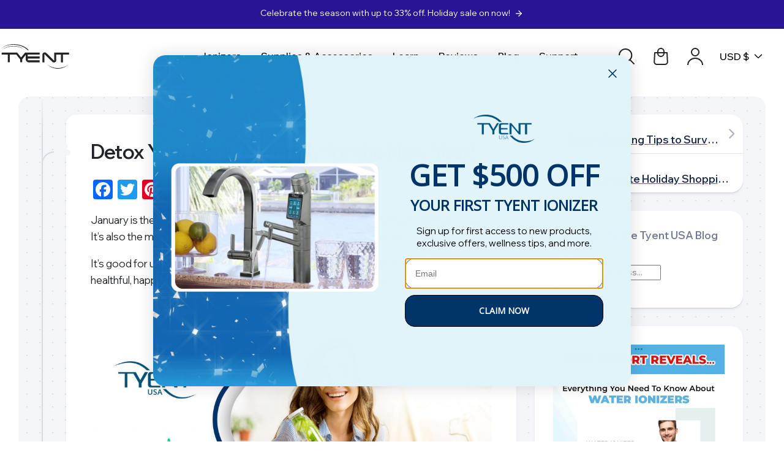

--- FILE ---
content_type: text/html; charset=UTF-8
request_url: https://www.tyentusa.com/blog/?post_type=post&p=539487
body_size: 39865
content:
<!DOCTYPE html> 
<html class="no-js" lang="en-US" prefix="og: http://ogp.me/ns#">

<head><script>(function(w,i,g){w[g]=w[g]||[];if(typeof w[g].push=='function')w[g].push(i)})
(window,'GTM-5NH2VB','google_tags_first_party');</script><script>(function(w,d,s,l){w[l]=w[l]||[];(function(){w[l].push(arguments);})('set', 'developer_id.dY2E1Nz', true);
		var f=d.getElementsByTagName(s)[0],
		j=d.createElement(s);j.async=true;j.src='/6cnx/';
		f.parentNode.insertBefore(j,f);
		})(window,document,'script','dataLayer');</script>
<!-- Google Tag Manager -->
<script>(function(w,d,s,l,i){w[l]=w[l]||[];w[l].push({'gtm.start':
new Date().getTime(),event:'gtm.js'});var f=d.getElementsByTagName(s)[0],
j=d.createElement(s),dl=l!='dataLayer'?'&l='+l:'';j.async=true;j.src=
'https://www.googletagmanager.com/gtm.js?id='+i+dl;f.parentNode.insertBefore(j,f);
})(window,document,'script','dataLayer','GTM-MKZZQHCK');</script>
<!-- End Google Tag Manager -->

<link rel="stylesheet" href="https://www.tyentusa.com/blog/wp-content/themes/blogstream-dev/shopify-fix.css">

<link rel="preconnect" href="https://cta-service-cms2.hubspot.com" crossorigin>

	<meta charset="UTF-8">
	<meta name="viewport" content="width=device-width, initial-scale=1.0">
	<link rel="profile" href="https://gmpg.org/xfn/11">
		<link rel="pingback" href="https://www.tyentusa.com/blog/xmlrpc.php">
		
	<title>Detox Your Body Naturally for the New Year! - TyentUSA Water Ionizer Health Blog</title>
<meta name='robots' content='max-image-preview:large' />
	<style>img:is([sizes="auto" i], [sizes^="auto," i]) { contain-intrinsic-size: 3000px 1500px }</style>
	<script>document.documentElement.className = document.documentElement.className.replace("no-js","js");</script>

<!-- This site is optimized with the Yoast SEO Premium plugin v7.9 - https://yoast.com/wordpress/plugins/seo/ -->
<meta name="description" content="Detox Your Body Naturally for the New Year! - Health Kickstart 2021 with a healthful, happy detox! Read our 5 Ways to Naturally Detox – fast!"/>
<link rel="canonical" href="https://www.tyentusa.com/blog/detox-your-body-naturally-for-the-new-year/" />
<meta property="og:locale" content="en_US" />
<meta property="og:type" content="article" />
<meta property="og:title" content="Detox Your Body Naturally for the New Year! - TyentUSA Water Ionizer Health Blog" />
<meta property="og:description" content="Detox Your Body Naturally for the New Year! - Health Kickstart 2021 with a healthful, happy detox! Read our 5 Ways to Naturally Detox – fast!" />
<meta property="og:url" content="https://www.tyentusa.com/blog/detox-your-body-naturally-for-the-new-year/" />
<meta property="og:site_name" content="TyentUSA Water Ionizer Health Blog" />
<meta property="article:publisher" content="https://www.facebook.com/TyentUSA/" />
<meta property="article:tag" content="alkaline hydrogen water" />
<meta property="article:tag" content="alkaline water" />
<meta property="article:tag" content="alkaline water benefits" />
<meta property="article:tag" content="antioxidants" />
<meta property="article:tag" content="benefits of alkaline water" />
<meta property="article:tag" content="detox" />
<meta property="article:tag" content="hydration" />
<meta property="article:tag" content="hydrogen" />
<meta property="article:tag" content="hydrogen water" />
<meta property="article:tag" content="ionized alkaline water" />
<meta property="article:tag" content="ionized water" />
<meta property="article:tag" content="molecular hydrogen" />
<meta property="article:tag" content="natural detox" />
<meta property="article:tag" content="new year" />
<meta property="article:tag" content="Tyent" />
<meta property="article:tag" content="tyent usa" />
<meta property="article:tag" content="tyent water" />
<meta property="article:tag" content="water ionizer" />
<meta property="article:tag" content="water ionizer benefits" />
<meta property="article:tag" content="water ionizer machine" />
<meta property="article:section" content="Health" />
<meta property="article:published_time" content="2020-12-25T12:00:54-05:00" />
<meta property="article:modified_time" content="2020-12-22T09:20:28-05:00" />
<meta property="og:updated_time" content="2020-12-22T09:20:28-05:00" />
<meta property="og:image" content="https://www.tyentusa.com/blog/wp-content/uploads/2020/12/Naturally-Detox-Your-Body-for-the-New-Years-blog-1024x745.jpg" />
<meta property="og:image:secure_url" content="https://www.tyentusa.com/blog/wp-content/uploads/2020/12/Naturally-Detox-Your-Body-for-the-New-Years-blog-1024x745.jpg" />
<meta property="og:image:width" content="1024" />
<meta property="og:image:height" content="745" />
<meta property="og:image:alt" content="Naturally Detox Your Body for the New Year" />
<meta name="twitter:card" content="summary" />
<meta name="twitter:description" content="Detox Your Body Naturally for the New Year! - Health Kickstart 2021 with a healthful, happy detox! Read our 5 Ways to Naturally Detox – fast!" />
<meta name="twitter:title" content="Detox Your Body Naturally for the New Year! - TyentUSA Water Ionizer Health Blog" />
<meta name="twitter:site" content="@tyentusa" />
<meta name="twitter:image" content="https://www.tyentusa.com/blog/wp-content/uploads/2020/12/Naturally-Detox-Your-Body-for-the-New-Years-blog-1024x745.jpg" />
<meta name="twitter:creator" content="@tyentusa" />
<script type='application/ld+json'>{"@context":"https:\/\/schema.org","@type":"Organization","url":"https:\/\/www.tyentusa.com\/blog\/","sameAs":["https:\/\/www.facebook.com\/TyentUSA\/","https:\/\/www.instagram.com\/tyentusa\/","https:\/\/www.linkedin.com\/company\/tyent-usa\/","https:\/\/www.youtube.com\/channel\/UC5b-5s3oxut6ag_1ZSzoP0Q","https:\/\/www.pinterest.com\/tyentusa\/","https:\/\/twitter.com\/tyentusa"],"@id":"https:\/\/www.tyentusa.com\/blog\/#organization","name":"Tyent USA","logo":"https:\/\/www.tyentusa.com\/water-ionizer-health\/wp-content\/uploads\/2017\/05\/logo.png"}</script>
<!-- / Yoast SEO Premium plugin. -->

<link rel='dns-prefetch' href='//static.addtoany.com' />
<link rel='dns-prefetch' href='//www.tyentusa.com' />
<link rel='dns-prefetch' href='//secure.gravatar.com' />
<link rel='dns-prefetch' href='//stats.wp.com' />
<link rel='dns-prefetch' href='//fonts.googleapis.com' />
<link rel='dns-prefetch' href='//v0.wordpress.com' />
<link rel='dns-prefetch' href='//jetpack.wordpress.com' />
<link rel='dns-prefetch' href='//s0.wp.com' />
<link rel='dns-prefetch' href='//public-api.wordpress.com' />
<link rel='dns-prefetch' href='//0.gravatar.com' />
<link rel='dns-prefetch' href='//1.gravatar.com' />
<link rel='dns-prefetch' href='//2.gravatar.com' />
<link rel='dns-prefetch' href='//widgets.wp.com' />
<link rel='preconnect' href='//c0.wp.com' />
<link rel="alternate" type="application/rss+xml" title="TyentUSA Water Ionizer Health Blog &raquo; Feed" href="https://www.tyentusa.com/blog/feed/" />
<link rel="alternate" type="application/rss+xml" title="TyentUSA Water Ionizer Health Blog &raquo; Comments Feed" href="https://www.tyentusa.com/blog/comments/feed/" />
<link rel="alternate" type="application/rss+xml" title="TyentUSA Water Ionizer Health Blog &raquo; Detox Your Body Naturally for the New Year! Comments Feed" href="https://www.tyentusa.com/blog/detox-your-body-naturally-for-the-new-year/feed/" />
<script type="text/javascript">
/* <![CDATA[ */
window._wpemojiSettings = {"baseUrl":"https:\/\/s.w.org\/images\/core\/emoji\/16.0.1\/72x72\/","ext":".png","svgUrl":"https:\/\/s.w.org\/images\/core\/emoji\/16.0.1\/svg\/","svgExt":".svg","source":{"concatemoji":"https:\/\/www.tyentusa.com\/blog\/wp-includes\/js\/wp-emoji-release.min.js?ver=6.8.3"}};
/*! This file is auto-generated */
!function(s,n){var o,i,e;function c(e){try{var t={supportTests:e,timestamp:(new Date).valueOf()};sessionStorage.setItem(o,JSON.stringify(t))}catch(e){}}function p(e,t,n){e.clearRect(0,0,e.canvas.width,e.canvas.height),e.fillText(t,0,0);var t=new Uint32Array(e.getImageData(0,0,e.canvas.width,e.canvas.height).data),a=(e.clearRect(0,0,e.canvas.width,e.canvas.height),e.fillText(n,0,0),new Uint32Array(e.getImageData(0,0,e.canvas.width,e.canvas.height).data));return t.every(function(e,t){return e===a[t]})}function u(e,t){e.clearRect(0,0,e.canvas.width,e.canvas.height),e.fillText(t,0,0);for(var n=e.getImageData(16,16,1,1),a=0;a<n.data.length;a++)if(0!==n.data[a])return!1;return!0}function f(e,t,n,a){switch(t){case"flag":return n(e,"\ud83c\udff3\ufe0f\u200d\u26a7\ufe0f","\ud83c\udff3\ufe0f\u200b\u26a7\ufe0f")?!1:!n(e,"\ud83c\udde8\ud83c\uddf6","\ud83c\udde8\u200b\ud83c\uddf6")&&!n(e,"\ud83c\udff4\udb40\udc67\udb40\udc62\udb40\udc65\udb40\udc6e\udb40\udc67\udb40\udc7f","\ud83c\udff4\u200b\udb40\udc67\u200b\udb40\udc62\u200b\udb40\udc65\u200b\udb40\udc6e\u200b\udb40\udc67\u200b\udb40\udc7f");case"emoji":return!a(e,"\ud83e\udedf")}return!1}function g(e,t,n,a){var r="undefined"!=typeof WorkerGlobalScope&&self instanceof WorkerGlobalScope?new OffscreenCanvas(300,150):s.createElement("canvas"),o=r.getContext("2d",{willReadFrequently:!0}),i=(o.textBaseline="top",o.font="600 32px Arial",{});return e.forEach(function(e){i[e]=t(o,e,n,a)}),i}function t(e){var t=s.createElement("script");t.src=e,t.defer=!0,s.head.appendChild(t)}"undefined"!=typeof Promise&&(o="wpEmojiSettingsSupports",i=["flag","emoji"],n.supports={everything:!0,everythingExceptFlag:!0},e=new Promise(function(e){s.addEventListener("DOMContentLoaded",e,{once:!0})}),new Promise(function(t){var n=function(){try{var e=JSON.parse(sessionStorage.getItem(o));if("object"==typeof e&&"number"==typeof e.timestamp&&(new Date).valueOf()<e.timestamp+604800&&"object"==typeof e.supportTests)return e.supportTests}catch(e){}return null}();if(!n){if("undefined"!=typeof Worker&&"undefined"!=typeof OffscreenCanvas&&"undefined"!=typeof URL&&URL.createObjectURL&&"undefined"!=typeof Blob)try{var e="postMessage("+g.toString()+"("+[JSON.stringify(i),f.toString(),p.toString(),u.toString()].join(",")+"));",a=new Blob([e],{type:"text/javascript"}),r=new Worker(URL.createObjectURL(a),{name:"wpTestEmojiSupports"});return void(r.onmessage=function(e){c(n=e.data),r.terminate(),t(n)})}catch(e){}c(n=g(i,f,p,u))}t(n)}).then(function(e){for(var t in e)n.supports[t]=e[t],n.supports.everything=n.supports.everything&&n.supports[t],"flag"!==t&&(n.supports.everythingExceptFlag=n.supports.everythingExceptFlag&&n.supports[t]);n.supports.everythingExceptFlag=n.supports.everythingExceptFlag&&!n.supports.flag,n.DOMReady=!1,n.readyCallback=function(){n.DOMReady=!0}}).then(function(){return e}).then(function(){var e;n.supports.everything||(n.readyCallback(),(e=n.source||{}).concatemoji?t(e.concatemoji):e.wpemoji&&e.twemoji&&(t(e.twemoji),t(e.wpemoji)))}))}((window,document),window._wpemojiSettings);
/* ]]> */
</script>
<style id='wp-emoji-styles-inline-css' type='text/css'>

	img.wp-smiley, img.emoji {
		display: inline !important;
		border: none !important;
		box-shadow: none !important;
		height: 1em !important;
		width: 1em !important;
		margin: 0 0.07em !important;
		vertical-align: -0.1em !important;
		background: none !important;
		padding: 0 !important;
	}
</style>
<link rel='stylesheet' id='wp-block-library-css' href='https://c0.wp.com/c/6.8.3/wp-includes/css/dist/block-library/style.min.css' type='text/css' media='all' />
<style id='classic-theme-styles-inline-css' type='text/css'>
/*! This file is auto-generated */
.wp-block-button__link{color:#fff;background-color:#32373c;border-radius:9999px;box-shadow:none;text-decoration:none;padding:calc(.667em + 2px) calc(1.333em + 2px);font-size:1.125em}.wp-block-file__button{background:#32373c;color:#fff;text-decoration:none}
</style>
<link rel='stylesheet' id='mediaelement-css' href='https://c0.wp.com/c/6.8.3/wp-includes/js/mediaelement/mediaelementplayer-legacy.min.css' type='text/css' media='all' />
<link rel='stylesheet' id='wp-mediaelement-css' href='https://c0.wp.com/c/6.8.3/wp-includes/js/mediaelement/wp-mediaelement.min.css' type='text/css' media='all' />
<style id='jetpack-sharing-buttons-style-inline-css' type='text/css'>
.jetpack-sharing-buttons__services-list{display:flex;flex-direction:row;flex-wrap:wrap;gap:0;list-style-type:none;margin:5px;padding:0}.jetpack-sharing-buttons__services-list.has-small-icon-size{font-size:12px}.jetpack-sharing-buttons__services-list.has-normal-icon-size{font-size:16px}.jetpack-sharing-buttons__services-list.has-large-icon-size{font-size:24px}.jetpack-sharing-buttons__services-list.has-huge-icon-size{font-size:36px}@media print{.jetpack-sharing-buttons__services-list{display:none!important}}.editor-styles-wrapper .wp-block-jetpack-sharing-buttons{gap:0;padding-inline-start:0}ul.jetpack-sharing-buttons__services-list.has-background{padding:1.25em 2.375em}
</style>
<style id='global-styles-inline-css' type='text/css'>
:root{--wp--preset--aspect-ratio--square: 1;--wp--preset--aspect-ratio--4-3: 4/3;--wp--preset--aspect-ratio--3-4: 3/4;--wp--preset--aspect-ratio--3-2: 3/2;--wp--preset--aspect-ratio--2-3: 2/3;--wp--preset--aspect-ratio--16-9: 16/9;--wp--preset--aspect-ratio--9-16: 9/16;--wp--preset--color--black: #000000;--wp--preset--color--cyan-bluish-gray: #abb8c3;--wp--preset--color--white: #ffffff;--wp--preset--color--pale-pink: #f78da7;--wp--preset--color--vivid-red: #cf2e2e;--wp--preset--color--luminous-vivid-orange: #ff6900;--wp--preset--color--luminous-vivid-amber: #fcb900;--wp--preset--color--light-green-cyan: #7bdcb5;--wp--preset--color--vivid-green-cyan: #00d084;--wp--preset--color--pale-cyan-blue: #8ed1fc;--wp--preset--color--vivid-cyan-blue: #0693e3;--wp--preset--color--vivid-purple: #9b51e0;--wp--preset--gradient--vivid-cyan-blue-to-vivid-purple: linear-gradient(135deg,rgba(6,147,227,1) 0%,rgb(155,81,224) 100%);--wp--preset--gradient--light-green-cyan-to-vivid-green-cyan: linear-gradient(135deg,rgb(122,220,180) 0%,rgb(0,208,130) 100%);--wp--preset--gradient--luminous-vivid-amber-to-luminous-vivid-orange: linear-gradient(135deg,rgba(252,185,0,1) 0%,rgba(255,105,0,1) 100%);--wp--preset--gradient--luminous-vivid-orange-to-vivid-red: linear-gradient(135deg,rgba(255,105,0,1) 0%,rgb(207,46,46) 100%);--wp--preset--gradient--very-light-gray-to-cyan-bluish-gray: linear-gradient(135deg,rgb(238,238,238) 0%,rgb(169,184,195) 100%);--wp--preset--gradient--cool-to-warm-spectrum: linear-gradient(135deg,rgb(74,234,220) 0%,rgb(151,120,209) 20%,rgb(207,42,186) 40%,rgb(238,44,130) 60%,rgb(251,105,98) 80%,rgb(254,248,76) 100%);--wp--preset--gradient--blush-light-purple: linear-gradient(135deg,rgb(255,206,236) 0%,rgb(152,150,240) 100%);--wp--preset--gradient--blush-bordeaux: linear-gradient(135deg,rgb(254,205,165) 0%,rgb(254,45,45) 50%,rgb(107,0,62) 100%);--wp--preset--gradient--luminous-dusk: linear-gradient(135deg,rgb(255,203,112) 0%,rgb(199,81,192) 50%,rgb(65,88,208) 100%);--wp--preset--gradient--pale-ocean: linear-gradient(135deg,rgb(255,245,203) 0%,rgb(182,227,212) 50%,rgb(51,167,181) 100%);--wp--preset--gradient--electric-grass: linear-gradient(135deg,rgb(202,248,128) 0%,rgb(113,206,126) 100%);--wp--preset--gradient--midnight: linear-gradient(135deg,rgb(2,3,129) 0%,rgb(40,116,252) 100%);--wp--preset--font-size--small: 13px;--wp--preset--font-size--medium: 20px;--wp--preset--font-size--large: 36px;--wp--preset--font-size--x-large: 42px;--wp--preset--spacing--20: 0.44rem;--wp--preset--spacing--30: 0.67rem;--wp--preset--spacing--40: 1rem;--wp--preset--spacing--50: 1.5rem;--wp--preset--spacing--60: 2.25rem;--wp--preset--spacing--70: 3.38rem;--wp--preset--spacing--80: 5.06rem;--wp--preset--shadow--natural: 6px 6px 9px rgba(0, 0, 0, 0.2);--wp--preset--shadow--deep: 12px 12px 50px rgba(0, 0, 0, 0.4);--wp--preset--shadow--sharp: 6px 6px 0px rgba(0, 0, 0, 0.2);--wp--preset--shadow--outlined: 6px 6px 0px -3px rgba(255, 255, 255, 1), 6px 6px rgba(0, 0, 0, 1);--wp--preset--shadow--crisp: 6px 6px 0px rgba(0, 0, 0, 1);}:where(.is-layout-flex){gap: 0.5em;}:where(.is-layout-grid){gap: 0.5em;}body .is-layout-flex{display: flex;}.is-layout-flex{flex-wrap: wrap;align-items: center;}.is-layout-flex > :is(*, div){margin: 0;}body .is-layout-grid{display: grid;}.is-layout-grid > :is(*, div){margin: 0;}:where(.wp-block-columns.is-layout-flex){gap: 2em;}:where(.wp-block-columns.is-layout-grid){gap: 2em;}:where(.wp-block-post-template.is-layout-flex){gap: 1.25em;}:where(.wp-block-post-template.is-layout-grid){gap: 1.25em;}.has-black-color{color: var(--wp--preset--color--black) !important;}.has-cyan-bluish-gray-color{color: var(--wp--preset--color--cyan-bluish-gray) !important;}.has-white-color{color: var(--wp--preset--color--white) !important;}.has-pale-pink-color{color: var(--wp--preset--color--pale-pink) !important;}.has-vivid-red-color{color: var(--wp--preset--color--vivid-red) !important;}.has-luminous-vivid-orange-color{color: var(--wp--preset--color--luminous-vivid-orange) !important;}.has-luminous-vivid-amber-color{color: var(--wp--preset--color--luminous-vivid-amber) !important;}.has-light-green-cyan-color{color: var(--wp--preset--color--light-green-cyan) !important;}.has-vivid-green-cyan-color{color: var(--wp--preset--color--vivid-green-cyan) !important;}.has-pale-cyan-blue-color{color: var(--wp--preset--color--pale-cyan-blue) !important;}.has-vivid-cyan-blue-color{color: var(--wp--preset--color--vivid-cyan-blue) !important;}.has-vivid-purple-color{color: var(--wp--preset--color--vivid-purple) !important;}.has-black-background-color{background-color: var(--wp--preset--color--black) !important;}.has-cyan-bluish-gray-background-color{background-color: var(--wp--preset--color--cyan-bluish-gray) !important;}.has-white-background-color{background-color: var(--wp--preset--color--white) !important;}.has-pale-pink-background-color{background-color: var(--wp--preset--color--pale-pink) !important;}.has-vivid-red-background-color{background-color: var(--wp--preset--color--vivid-red) !important;}.has-luminous-vivid-orange-background-color{background-color: var(--wp--preset--color--luminous-vivid-orange) !important;}.has-luminous-vivid-amber-background-color{background-color: var(--wp--preset--color--luminous-vivid-amber) !important;}.has-light-green-cyan-background-color{background-color: var(--wp--preset--color--light-green-cyan) !important;}.has-vivid-green-cyan-background-color{background-color: var(--wp--preset--color--vivid-green-cyan) !important;}.has-pale-cyan-blue-background-color{background-color: var(--wp--preset--color--pale-cyan-blue) !important;}.has-vivid-cyan-blue-background-color{background-color: var(--wp--preset--color--vivid-cyan-blue) !important;}.has-vivid-purple-background-color{background-color: var(--wp--preset--color--vivid-purple) !important;}.has-black-border-color{border-color: var(--wp--preset--color--black) !important;}.has-cyan-bluish-gray-border-color{border-color: var(--wp--preset--color--cyan-bluish-gray) !important;}.has-white-border-color{border-color: var(--wp--preset--color--white) !important;}.has-pale-pink-border-color{border-color: var(--wp--preset--color--pale-pink) !important;}.has-vivid-red-border-color{border-color: var(--wp--preset--color--vivid-red) !important;}.has-luminous-vivid-orange-border-color{border-color: var(--wp--preset--color--luminous-vivid-orange) !important;}.has-luminous-vivid-amber-border-color{border-color: var(--wp--preset--color--luminous-vivid-amber) !important;}.has-light-green-cyan-border-color{border-color: var(--wp--preset--color--light-green-cyan) !important;}.has-vivid-green-cyan-border-color{border-color: var(--wp--preset--color--vivid-green-cyan) !important;}.has-pale-cyan-blue-border-color{border-color: var(--wp--preset--color--pale-cyan-blue) !important;}.has-vivid-cyan-blue-border-color{border-color: var(--wp--preset--color--vivid-cyan-blue) !important;}.has-vivid-purple-border-color{border-color: var(--wp--preset--color--vivid-purple) !important;}.has-vivid-cyan-blue-to-vivid-purple-gradient-background{background: var(--wp--preset--gradient--vivid-cyan-blue-to-vivid-purple) !important;}.has-light-green-cyan-to-vivid-green-cyan-gradient-background{background: var(--wp--preset--gradient--light-green-cyan-to-vivid-green-cyan) !important;}.has-luminous-vivid-amber-to-luminous-vivid-orange-gradient-background{background: var(--wp--preset--gradient--luminous-vivid-amber-to-luminous-vivid-orange) !important;}.has-luminous-vivid-orange-to-vivid-red-gradient-background{background: var(--wp--preset--gradient--luminous-vivid-orange-to-vivid-red) !important;}.has-very-light-gray-to-cyan-bluish-gray-gradient-background{background: var(--wp--preset--gradient--very-light-gray-to-cyan-bluish-gray) !important;}.has-cool-to-warm-spectrum-gradient-background{background: var(--wp--preset--gradient--cool-to-warm-spectrum) !important;}.has-blush-light-purple-gradient-background{background: var(--wp--preset--gradient--blush-light-purple) !important;}.has-blush-bordeaux-gradient-background{background: var(--wp--preset--gradient--blush-bordeaux) !important;}.has-luminous-dusk-gradient-background{background: var(--wp--preset--gradient--luminous-dusk) !important;}.has-pale-ocean-gradient-background{background: var(--wp--preset--gradient--pale-ocean) !important;}.has-electric-grass-gradient-background{background: var(--wp--preset--gradient--electric-grass) !important;}.has-midnight-gradient-background{background: var(--wp--preset--gradient--midnight) !important;}.has-small-font-size{font-size: var(--wp--preset--font-size--small) !important;}.has-medium-font-size{font-size: var(--wp--preset--font-size--medium) !important;}.has-large-font-size{font-size: var(--wp--preset--font-size--large) !important;}.has-x-large-font-size{font-size: var(--wp--preset--font-size--x-large) !important;}
:where(.wp-block-post-template.is-layout-flex){gap: 1.25em;}:where(.wp-block-post-template.is-layout-grid){gap: 1.25em;}
:where(.wp-block-columns.is-layout-flex){gap: 2em;}:where(.wp-block-columns.is-layout-grid){gap: 2em;}
:root :where(.wp-block-pullquote){font-size: 1.5em;line-height: 1.6;}
</style>
<link rel='stylesheet' id='ppress-frontend-css' href='https://www.tyentusa.com/blog/wp-content/plugins/wp-user-avatar/assets/css/frontend.min.css?ver=4.15.25' type='text/css' media='all' />
<link rel='stylesheet' id='ppress-flatpickr-css' href='https://www.tyentusa.com/blog/wp-content/plugins/wp-user-avatar/assets/flatpickr/flatpickr.min.css?ver=4.15.25' type='text/css' media='all' />
<link rel='stylesheet' id='ppress-select2-css' href='https://www.tyentusa.com/blog/wp-content/plugins/wp-user-avatar/assets/select2/select2.min.css?ver=6.8.3' type='text/css' media='all' />
<link rel='stylesheet' id='crp-style-rounded-thumbs-css' href='https://www.tyentusa.com/blog/wp-content/plugins/contextual-related-posts/css/rounded-thumbs.min.css?ver=4.0.3' type='text/css' media='all' />
<style id='crp-style-rounded-thumbs-inline-css' type='text/css'>

			.crp_related.crp-rounded-thumbs a {
				width: 150px;
                height: 150px;
				text-decoration: none;
			}
			.crp_related.crp-rounded-thumbs img {
				max-width: 150px;
				margin: auto;
			}
			.crp_related.crp-rounded-thumbs .crp_title {
				width: 100%;
			}
			
</style>
<link rel='stylesheet' id='blogstream-style-css' href='https://www.tyentusa.com/blog/wp-content/themes/blogstream-dev/style.css?ver=6.8.3' type='text/css' media='all' />
<style id='blogstream-style-inline-css' type='text/css'>
body { font-family: "Roboto", Arial, sans-serif; }

</style>
<link rel='stylesheet' id='blogstream-responsive-css' href='https://www.tyentusa.com/blog/wp-content/themes/blogstream-dev/responsive.css?ver=6.8.3' type='text/css' media='all' />
<link rel='stylesheet' id='blogstream-font-awesome-css' href='https://www.tyentusa.com/blog/wp-content/themes/blogstream-dev/fonts/all.min.css?ver=6.8.3' type='text/css' media='all' />
<link rel='stylesheet' id='roboto-css' href='//fonts.googleapis.com/css?family=Roboto%3A400%2C300italic%2C300%2C400italic%2C700&#038;subset=latin%2Clatin-ext&#038;ver=6.8.3' type='text/css' media='all' />
<style id='akismet-widget-style-inline-css' type='text/css'>

			.a-stats {
				--akismet-color-mid-green: #357b49;
				--akismet-color-white: #fff;
				--akismet-color-light-grey: #f6f7f7;

				max-width: 350px;
				width: auto;
			}

			.a-stats * {
				all: unset;
				box-sizing: border-box;
			}

			.a-stats strong {
				font-weight: 600;
			}

			.a-stats a.a-stats__link,
			.a-stats a.a-stats__link:visited,
			.a-stats a.a-stats__link:active {
				background: var(--akismet-color-mid-green);
				border: none;
				box-shadow: none;
				border-radius: 8px;
				color: var(--akismet-color-white);
				cursor: pointer;
				display: block;
				font-family: -apple-system, BlinkMacSystemFont, 'Segoe UI', 'Roboto', 'Oxygen-Sans', 'Ubuntu', 'Cantarell', 'Helvetica Neue', sans-serif;
				font-weight: 500;
				padding: 12px;
				text-align: center;
				text-decoration: none;
				transition: all 0.2s ease;
			}

			/* Extra specificity to deal with TwentyTwentyOne focus style */
			.widget .a-stats a.a-stats__link:focus {
				background: var(--akismet-color-mid-green);
				color: var(--akismet-color-white);
				text-decoration: none;
			}

			.a-stats a.a-stats__link:hover {
				filter: brightness(110%);
				box-shadow: 0 4px 12px rgba(0, 0, 0, 0.06), 0 0 2px rgba(0, 0, 0, 0.16);
			}

			.a-stats .count {
				color: var(--akismet-color-white);
				display: block;
				font-size: 1.5em;
				line-height: 1.4;
				padding: 0 13px;
				white-space: nowrap;
			}
		
</style>
<link rel='stylesheet' id='simple-social-icons-font-css' href='https://www.tyentusa.com/blog/wp-content/plugins/simple-social-icons/css/style.css?ver=3.0.2' type='text/css' media='all' />
<link rel='stylesheet' id='slb_core-css' href='https://www.tyentusa.com/blog/wp-content/plugins/simple-lightbox/client/css/app.css?ver=2.9.4' type='text/css' media='all' />
<link rel='stylesheet' id='addtoany-css' href='https://www.tyentusa.com/blog/wp-content/plugins/add-to-any/addtoany.min.css?ver=1.16' type='text/css' media='all' />
<script type="text/javascript" id="addtoany-core-js-before">
/* <![CDATA[ */
window.a2a_config=window.a2a_config||{};a2a_config.callbacks=[];a2a_config.overlays=[];a2a_config.templates={};
/* ]]> */
</script>
<script type="text/javascript" defer src="https://static.addtoany.com/menu/page.js" id="addtoany-core-js"></script>
<script type="text/javascript" src="https://c0.wp.com/c/6.8.3/wp-includes/js/jquery/jquery.min.js" id="jquery-core-js"></script>
<script type="text/javascript" src="https://c0.wp.com/c/6.8.3/wp-includes/js/jquery/jquery-migrate.min.js" id="jquery-migrate-js"></script>
<script type="text/javascript" defer src="https://www.tyentusa.com/blog/wp-content/plugins/add-to-any/addtoany.min.js?ver=1.1" id="addtoany-jquery-js"></script>
<script type="text/javascript" src="https://www.tyentusa.com/blog/wp-content/plugins/wp-user-avatar/assets/flatpickr/flatpickr.min.js?ver=4.15.25" id="ppress-flatpickr-js"></script>
<script type="text/javascript" src="https://www.tyentusa.com/blog/wp-content/plugins/wp-user-avatar/assets/select2/select2.min.js?ver=4.15.25" id="ppress-select2-js"></script>
<script type="text/javascript" src="https://www.tyentusa.com/blog/wp-content/themes/blogstream-dev/js/slick.min.js?ver=6.8.3" id="blogstream-slick-js"></script>
<link rel="https://api.w.org/" href="https://www.tyentusa.com/blog/wp-json/" /><link rel="alternate" title="JSON" type="application/json" href="https://www.tyentusa.com/blog/wp-json/wp/v2/posts/539487" /><link rel="EditURI" type="application/rsd+xml" title="RSD" href="https://www.tyentusa.com/blog/xmlrpc.php?rsd" />
<meta name="generator" content="WordPress 6.8.3" />
<link rel='shortlink' href='https://wp.me/pgAHyf-2glp' />
<link rel="alternate" title="oEmbed (JSON)" type="application/json+oembed" href="https://www.tyentusa.com/blog/wp-json/oembed/1.0/embed?url=https%3A%2F%2Fwww.tyentusa.com%2Fblog%2Fdetox-your-body-naturally-for-the-new-year%2F" />
<link rel="alternate" title="oEmbed (XML)" type="text/xml+oembed" href="https://www.tyentusa.com/blog/wp-json/oembed/1.0/embed?url=https%3A%2F%2Fwww.tyentusa.com%2Fblog%2Fdetox-your-body-naturally-for-the-new-year%2F&#038;format=xml" />


<!-- This site is optimized with the Schema plugin v1.7.9.6 - https://schema.press -->
<script type="application/ld+json">{"@context":"https:\/\/schema.org\/","@type":"BlogPosting","mainEntityOfPage":{"@type":"WebPage","@id":"https:\/\/www.tyentusa.com\/blog\/detox-your-body-naturally-for-the-new-year\/"},"url":"https:\/\/www.tyentusa.com\/blog\/detox-your-body-naturally-for-the-new-year\/","headline":"Detox Your Body Naturally for the New Year!","datePublished":"2020-12-25T12:00:54-05:00","dateModified":"2020-12-22T09:20:28-05:00","publisher":{"@type":"Organization","@id":"https:\/\/www.tyentusa.com\/blog\/#organization","name":"TyentUSA Water Ionizer Health Blog","logo":{"@type":"ImageObject","url":"https:\/\/www.tyentusa.com\/blog\/wp-content\/uploads\/2017\/05\/logo.png","width":600,"height":60}},"image":{"@type":"ImageObject","url":"https:\/\/www.tyentusa.com\/blog\/wp-content\/uploads\/2020\/12\/Naturally-Detox-Your-Body-for-the-New-Years-blog-1024x745.jpg","width":"730","height":"531"},"articleSection":"Health","keywords":"alkaline hydrogen water, alkaline water, alkaline water benefits, antioxidants, benefits of alkaline water, detox, hydration, hydrogen, hydrogen water, ionized alkaline water, ionized water, molecular hydrogen, natural detox, new year, Tyent, tyent usa, tyent water, water ionizer, water ionizer benefits, water ionizer machine","description":"January is the month we all try to shrug off the bad habits and find new, healthier ones. It’s also the month that you can’t escape one powerful word...detox. It’s good for us, it’ll make you feel great and it’s easy to do, so kickstart 2021 with a healthful,","author":{"@type":"Person","name":"Rhona Reid","url":"https:\/\/www.tyentusa.com\/blog\/author\/rhona-reid\/"}}</script>

	<style>img#wpstats{display:none}</style>
		      <meta name="onesignal" content="wordpress-plugin"/>
            <script>

      window.OneSignalDeferred = window.OneSignalDeferred || [];

      OneSignalDeferred.push(function(OneSignal) {
        var oneSignal_options = {};
        window._oneSignalInitOptions = oneSignal_options;

        oneSignal_options['serviceWorkerParam'] = { scope: '/' };
oneSignal_options['serviceWorkerPath'] = 'OneSignalSDKWorker.js.php';

        OneSignal.Notifications.setDefaultUrl("https://www.tyentusa.com/blog");

        oneSignal_options['wordpress'] = true;
oneSignal_options['appId'] = '7bf1d099-ed0c-4198-8164-c81bc1f384d0';
oneSignal_options['allowLocalhostAsSecureOrigin'] = true;
oneSignal_options['welcomeNotification'] = { };
oneSignal_options['welcomeNotification']['disable'] = true;
oneSignal_options['path'] = "https://www.tyentusa.com/blog/wp-content/plugins/onesignal-free-web-push-notifications/sdk_files/";
oneSignal_options['safari_web_id'] = "web.onesignal.auto.35c3b21f-3634-4ed2-bd52-fd09e2637415";
oneSignal_options['promptOptions'] = { };
oneSignal_options['notifyButton'] = { };
oneSignal_options['notifyButton']['enable'] = true;
oneSignal_options['notifyButton']['position'] = 'bottom-right';
oneSignal_options['notifyButton']['theme'] = 'default';
oneSignal_options['notifyButton']['size'] = 'medium';
oneSignal_options['notifyButton']['displayPredicate'] = function() {
              return !OneSignal.User.PushSubscription.optedIn;
            };
oneSignal_options['notifyButton']['showCredit'] = false;
oneSignal_options['notifyButton']['offset'] = {};
oneSignal_options['notifyButton']['offset']['bottom'] = '2rem';
              OneSignal.init(window._oneSignalInitOptions);
              OneSignal.Slidedown.promptPush()      });

      function documentInitOneSignal() {
        var oneSignal_elements = document.getElementsByClassName("OneSignal-prompt");

        var oneSignalLinkClickHandler = function(event) { OneSignal.Notifications.requestPermission(); event.preventDefault(); };        for(var i = 0; i < oneSignal_elements.length; i++)
          oneSignal_elements[i].addEventListener('click', oneSignalLinkClickHandler, false);
      }

      if (document.readyState === 'complete') {
           documentInitOneSignal();
      }
      else {
           window.addEventListener("load", function(event){
               documentInitOneSignal();
          });
      }
    </script>
<meta name="google-site-verification" content="fF7bQs8zYwVuZETfy151CqfA2uchDcj62vEiOngKJLs" />
<link rel="icon" href="https://www.tyentusa.com/blog/wp-content/uploads/2025/11/cropped-favicon_0e35e3ca-9782-4490-9326-231c18828ac2-32x32.webp" sizes="32x32" />
<link rel="icon" href="https://www.tyentusa.com/blog/wp-content/uploads/2025/11/cropped-favicon_0e35e3ca-9782-4490-9326-231c18828ac2-192x192.webp" sizes="192x192" />
<link rel="apple-touch-icon" href="https://www.tyentusa.com/blog/wp-content/uploads/2025/11/cropped-favicon_0e35e3ca-9782-4490-9326-231c18828ac2-180x180.webp" />
<meta name="msapplication-TileImage" content="https://www.tyentusa.com/blog/wp-content/uploads/2025/11/cropped-favicon_0e35e3ca-9782-4490-9326-231c18828ac2-270x270.webp" />
<style id="kirki-inline-styles"></style>	
<link rel="stylesheet" href="//www.tyentusa.com/cdn/shop/t/14/assets/bootstrap.5.3.3.min.css?v=131397446343373869651751356324">
<script type="text/javascript" async="" src="https://static.klaviyo.com/onsite/js/XLkecu/klaviyo.js?company_id=XLkecu"></script>
<script src="https://js.hscta.net/cta/current.js"></script>

<link rel="stylesheet" href="//www.tyentusa.com/cdn/shop/t/11/assets/component-list-menu.css?v=151968516119678728991738706517" media="all" onload="this.media='all'">
<link rel="stylesheet" href="//www.tyentusa.com/cdn/shop/t/11/assets/component-search.css?v=165164710990765432851738706517" media="all" onload="this.media='all'">
<link rel="stylesheet" href="//www.tyentusa.com/cdn/shop/t/11/assets/component-menu-drawer.css?v=143338006666525192091738706517" media="all" onload="this.media='all'">
<link rel="stylesheet" href="//www.tyentusa.com/cdn/shop/t/11/assets/component-mega-menu.css?v=155181696546056680951740808800" media="all" onload="this.media='all'">
<link rel="stylesheet" href="//www.tyentusa.com/cdn/shop/t/11/assets/component-predictive-search.css?v=118923337488134913561738706517" media="all" onload="this.media='all'">

<script src="//www.tyentusa.com/cdn/shop/t/11/assets/details-disclosure.js?v=13653116266235556501738706517" defer="defer"></script>
<script src="//www.tyentusa.com/cdn/shop/t/11/assets/details-modal.js?v=25581673532751508451738706517" defer="defer"></script>
<script src="//www.tyentusa.com/cdn/shop/t/11/assets/cart-notification.js?v=133508293167896966491738706517" defer="defer"></script>
<script src="//www.tyentusa.com/cdn/shop/t/11/assets/search-form.js?v=133129549252120666541738706517" defer="defer"></script>
</head>

<body class="wp-singular post-template-default single single-post postid-539487 single-format-standard wp-custom-logo wp-theme-blogstream-dev col-2cl full-width invert-dark-logo logged-out">

<!-- Google Tag Manager (noscript) -->
<noscript><iframe src="https://www.googletagmanager.com/ns.html?id=GTM-MKZZQHCK"
height="0" width="0" style="display:none;visibility:hidden"></iframe></noscript>
<!-- End Google Tag Manager (noscript) -->


<a class="skip-link screen-reader-text" href="#page">Skip to content</a>

<div id="shopify-header">
<div id="headerWrapper">
      <!-- BEGIN sections: header-group -->
<div id="shopify-section-sections--18625101627530__announcement-bar" class="shopify-section shopify-section-group-header-group announcement-bar-section"><link href="//www.tyentusa.com/cdn/shop/t/14/assets/section-announcement-bar.css?v=152565991693844362231765180716" rel="stylesheet" type="text/css" media="all" />
<link href="//www.tyentusa.com/cdn/shop/t/14/assets/component-slideshow.css?v=170654395204511176521751356323" rel="stylesheet" type="text/css" media="all" />
<link href="//www.tyentusa.com/cdn/shop/t/14/assets/component-slider.css?v=14039311878856620671751356323" rel="stylesheet" type="text/css" media="all" />
<link href="//www.tyentusa.com/cdn/shop/t/14/assets/component-countdown-timer.css?v=166830438562995481841763995578" rel="stylesheet" type="text/css" media="all" />

<script src="//www.tyentusa.com/cdn/shop/t/14/assets/component-countdown-timer.js?v=34932167298616198721764240754" defer></script>
  <link href="//www.tyentusa.com/cdn/shop/t/14/assets/component-list-social.css?v=57892647336760543021756387568" rel="stylesheet" type="text/css" media="all" />


<div
  class="utility-bar  utility-bar--bottom-border"
  
>

  <div class="_container utility-bar__grid"><div class="phone-number-link" role="region" aria-label="Contact phone number">
    <span>Speak to an expert</span>
    <a href="tel:855-TYENT-US (855-893-6887)" class="text-white">
        <svg
    
    aria-hidden="true"
    focusable="false"
    xmlns="http://www.w3.org/2000/svg"
    width="32"
    height="32"
    viewBox="0 0 28 28"
    fill="none"
    stroke="currentColor"
    stroke-width="1.8"
    stroke-linecap="round"
    stroke-linejoin="round"
>

<path d="M10.9197 11.013C11.6117 12.4544 12.5552 13.8053 13.7499 15.0001C14.9447 16.1948 16.2956 17.1383 17.737 17.8303C17.861 17.8898 17.923 17.9196 18.0015 17.9425C18.2802 18.0237 18.6225 17.9654 18.8586 17.7963C18.925 17.7487 18.9819 17.6919 19.0955 17.5782C19.4432 17.2306 19.617 17.0568 19.7918 16.9432C20.4509 16.5146 21.3006 16.5146 21.9598 16.9432C22.1345 17.0568 22.3084 17.2306 22.656 17.5782L22.8497 17.772C23.3782 18.3004 23.6424 18.5646 23.7859 18.8484C24.0714 19.4128 24.0714 20.0792 23.7859 20.6436C23.6424 20.9273 23.3782 21.1915 22.8497 21.72L22.693 21.8767C22.1664 22.4033 21.9031 22.6666 21.5451 22.8677C21.1478 23.0909 20.5309 23.2513 20.0752 23.25C19.6646 23.2488 19.384 23.1691 18.8228 23.0098C15.8066 22.1537 12.9604 20.5385 10.586 18.164C8.21153 15.7896 6.59627 12.9434 5.74018 9.92723C5.58088 9.36599 5.50123 9.08536 5.50001 8.67476C5.49865 8.21913 5.6591 7.60216 5.88225 7.20492C6.08335 6.84693 6.34666 6.58362 6.87328 6.05699L7.03002 5.90025C7.55845 5.37182 7.82267 5.10761 8.10643 4.96408C8.67078 4.67864 9.33724 4.67864 9.90159 4.96408C10.1853 5.10761 10.4496 5.37182 10.978 5.90025L11.1718 6.09402C11.5194 6.44164 11.6932 6.61546 11.8068 6.79024C12.2354 7.44937 12.2354 8.29911 11.8068 8.95824C11.6932 9.13302 11.5194 9.30683 11.1718 9.65446C11.0581 9.76812 11.0013 9.82495 10.9537 9.89139C10.7846 10.1275 10.7263 10.4698 10.8075 10.7485C10.8304 10.827 10.8602 10.889 10.9197 11.013Z" />
</svg>

        <span>855-893-6887</span>
    </a>
</div>
<div
        class="announcement-bar"
        role="region"
        aria-label="Announcement"
        
      ><a
              href="/pages/ionizers"
              class="announcement-bar__link link link--text focus-inset animate-arrow"
            ><p class="announcement-bar__message">
            <span>Celebrate the season with up to 33% off. Holiday sale on now!</span><svg
    class="icon icon-arrow"
    xmlns="http://www.w3.org/2000/svg"
    width="24"
    height="24"
    viewBox="0 0 24 24"
    fill="none"
    stroke="currentColor"
    stroke-width="2"
    stroke-linecap="round"
    stroke-linejoin="round"
>
    <path d="M5 12h14"/><path d="m12 5 7 7-7 7"/>
</svg>

</p>
          
</a></div>
  </div>
</div>

<script>
  window.addEventListener('load', () => {
    const sliderEl = document.querySelector('.announcement-slider');
    if(!sliderEl) return;

    const sliderInstance = new Swiper(sliderEl, {
      loop: true,
      slidesPerView: 1,
      spaceBetween: 0,
      speed: 3000,
      autoplay: {
        delay: 6000,
        disableOnInteraction: false,
      }
    });
  });
</script>


<style> #shopify-section-sections--18625101627530__announcement-bar a {color: #fff; font-size: 14px;} </style></div><div id="shopify-section-sections--18625101627530__header" class="shopify-section shopify-section-group-header-group"><link href="//www.tyentusa.com/cdn/shop/t/14/assets/section-header.css?v=52012674934690521911759449162" rel="stylesheet" type="text/css" media="all" />
<link href="//www.tyentusa.com/cdn/shop/t/14/assets/component-search.css?v=183612152067868684391759408499" rel="stylesheet" type="text/css" media="all" />
<link href="//www.tyentusa.com/cdn/shop/t/14/assets/component-header-mobile.css?v=66353199066566345871757072425" rel="stylesheet" type="text/css" media="all" />

<script src="//www.tyentusa.com/cdn/shop/t/14/assets/search-form.js?v=133129549252120666541751356324" defer="defer"></script>

<header class="section-header">
  <div class="wrapper">
    <div class="header-left">
      <div class="header-mobile" x-data="{ mobileOpen: false }">
  <button type="button" class="burger" @click="mobileOpen = true" aria-label="Menu burger">
    <svg width="26" height="24" viewBox="0 0 26 24" fill="none" xmlns="http://www.w3.org/2000/svg">
<path d="M0.875 7.68018H24.875M0.875 16.3198H24.875" stroke="black" stroke-width="1.5" stroke-linecap="round"/>
</svg>

  </button>
  <nav class="menu-drawer" :class="{ open: mobileOpen }" arial-label="Main navigation mobile">
    <div class="drawer-top">
      <button class="drawer-close" @click="mobileOpen = false" aria-label="Close drawer">
        <svg width="18" height="18" viewBox="0 0 18 18" fill="none" xmlns="http://www.w3.org/2000/svg">
<path d="M17 1L1 17M1.11886 1.11763L16.8836 16.8823" stroke="black" stroke-width="2" stroke-linecap="round"/>
</svg>

      </button>
      <div class="drawer-actions">
        
          <localization-form data-prevent-hide>
            <form method="post" action="/localization" id="HeaderCountryForm" accept-charset="UTF-8" class="localization-form" enctype="multipart/form-data"><input type="hidden" name="form_type" value="localization" /><input type="hidden" name="utf8" value="✓" /><input type="hidden" name="_method" value="put" /><input type="hidden" name="return_to" value="/" />
              <div>
                <h2 class="visually-hidden" id="HeaderCountryLabel">Country/region</h2>
                

<div class="disclosure">
  <button
    type="button"
    class="disclosure__button localization-form__select localization-selector link link--text caption-large"
    aria-expanded="false"
    aria-controls="HeaderCountry-country-results"
    aria-describedby="HeaderCountryLabel"
  >
    <span>
      
      USD
      $</span>
    <svg aria-hidden="true" focusable="false" class="icon icon-caret" viewBox="0 0 10 6">
  <path fill-rule="evenodd" clip-rule="evenodd" d="M9.354.646a.5.5 0 00-.708 0L5 4.293 1.354.646a.5.5 0 00-.708.708l4 4a.5.5 0 00.708 0l4-4a.5.5 0 000-.708z" fill="currentColor">
</svg>

  </button>
  <div class="disclosure__list-wrapper country-selector" hidden>
    <div class="country-filter country-filter--no-padding">
      
      <button
        class="country-selector__close-button button--small link"
        type="button"
        aria-label="Close"
      >
        <svg
  
  xmlns="http://www.w3.org/2000/svg"
  aria-hidden="true"
  focusable="false"
  width="24" height="24"
  viewBox="0 0 24 24"
  fill="none"
  stroke="currentColor"
  stroke-width="2"
  stroke-linecap="round"
  stroke-linejoin="round"
>
  <path d="M18 6 6 18"/><path d="m6 6 12 12"/>
</svg>

      </button>
    </div>
    <div id="sr-country-search-results" class="visually-hidden" aria-live="polite"></div>
    <div
      class="disclosure__list country-selector__list country-selector__list--with-multiple-currencies"
      id="HeaderCountry-country-results"
    >
      
      <ul role="list" class="list-unstyled countries"><li class="disclosure__item" tabindex="-1">
            <a
              class="link link--text disclosure__link caption-large focus-inset"
              href="#"
              
              data-value="CA"
              id="Canada"
            >
              <span
                
                  class="visibility-hidden"
                
              ><svg
  class="icon icon-checkmark"
  aria-hidden="true"
  focusable="false"
  xmlns="http://www.w3.org/2000/svg"
  viewBox="0 0 12 9"
  fill="none"
>
  <path fill-rule="evenodd" clip-rule="evenodd" d="M11.35.643a.5.5 0 01.006.707l-6.77 6.886a.5.5 0 01-.719-.006L.638 4.845a.5.5 0 11.724-.69l2.872 3.011 6.41-6.517a.5.5 0 01.707-.006h-.001z" fill="currentColor"/>
</svg>
</span>
              <span class="country">Canada</span>
              <span class="localization-form__currency motion-reduce">
                CAD
                $</span>
            </a>
          </li><li class="disclosure__item" tabindex="-1">
            <a
              class="link link--text disclosure__link caption-large focus-inset"
              href="#"
              
              data-value="MX"
              id="Mexico"
            >
              <span
                
                  class="visibility-hidden"
                
              ><svg
  class="icon icon-checkmark"
  aria-hidden="true"
  focusable="false"
  xmlns="http://www.w3.org/2000/svg"
  viewBox="0 0 12 9"
  fill="none"
>
  <path fill-rule="evenodd" clip-rule="evenodd" d="M11.35.643a.5.5 0 01.006.707l-6.77 6.886a.5.5 0 01-.719-.006L.638 4.845a.5.5 0 11.724-.69l2.872 3.011 6.41-6.517a.5.5 0 01.707-.006h-.001z" fill="currentColor"/>
</svg>
</span>
              <span class="country">Mexico</span>
              <span class="localization-form__currency motion-reduce">
                MXN
                $</span>
            </a>
          </li><li class="disclosure__item" tabindex="-1">
            <a
              class="link link--text disclosure__link caption-large focus-inset"
              href="#"
              
                aria-current="true"
              
              data-value="US"
              id="United States"
            >
              <span
                
              ><svg
  class="icon icon-checkmark"
  aria-hidden="true"
  focusable="false"
  xmlns="http://www.w3.org/2000/svg"
  viewBox="0 0 12 9"
  fill="none"
>
  <path fill-rule="evenodd" clip-rule="evenodd" d="M11.35.643a.5.5 0 01.006.707l-6.77 6.886a.5.5 0 01-.719-.006L.638 4.845a.5.5 0 11.724-.69l2.872 3.011 6.41-6.517a.5.5 0 01.707-.006h-.001z" fill="currentColor"/>
</svg>
</span>
              <span class="country">United States</span>
              <span class="localization-form__currency motion-reduce">
                USD
                $</span>
            </a>
          </li></ul>
    </div>
  </div>
  <div class="country-selector__overlay"></div>
</div>
<input type="hidden" name="country_code" value="US">

              </div></form></localization-form>
        
        <a 
          href="https://account.tyentusa.com?locale=en&region_country=US" 
          class="drawer-account"
        >
          <span>
            
              Login
              
          </span>
          <svg width="32" height="32" viewBox="0 0 32 32" fill="none" xmlns="http://www.w3.org/2000/svg">
<path d="M20.2426 4.75736C22.5858 7.10051 22.5858 10.8995 20.2426 13.2426C17.8995 15.5858 14.1005 15.5858 11.7574 13.2426C9.41421 10.8995 9.41421 7.10051 11.7574 4.75736C14.1005 2.41421 17.8995 2.41421 20.2426 4.75736Z" stroke="#242424" stroke-width="2" stroke-linecap="round"/>
<path d="M28 30C28 23.9249 22.6274 19 16 19C9.37258 19 4 23.9249 4 30" stroke="#242424" stroke-width="2" stroke-linejoin="round"/>
</svg>

        </a>
      </div>
    </div>
    <div class="drawer-menu">
      <ul class="drawer-menu-list">
        
          <li 
            x-data="{ submenuOpen: false }"
            class="drawer-menu-list-item"
            :class="{ 'has-submenu': 4 > 0 }"
            @click="if(4 > 0) submenuOpen = !submenuOpen"
          >
            <a href="/collections/all-ionizers" class="drawer-menu-list-link no-click">
              <span>Ionizers</span>
            </a>
            
            <div 
              x-data="{ productsToShow: 'below-counter' }"
              class="drawer-submenu" 
              :class="{ 'open': submenuOpen }"
              @click.stop
            >
              <ul class="submenu-list">
                <li class="submenu-item">
                  <button 
                    type="button" 
                    class="submenu-button"
                    @click="submenuOpen = false"
                  >
                    <svg width="16" height="16" viewBox="0 0 16 16" fill="none" xmlns="http://www.w3.org/2000/svg">
<path d="M5.9165 12.167L10.0832 8.00032L5.9165 3.83366" stroke="#2E2E2E" stroke-opacity="0.6" stroke-width="1.2" stroke-linecap="round" stroke-linejoin="round"/>
</svg>

                    <span>Back</span>
                  </button>
                </li>
                
                  
                  <li class="submenu-item">
                    
                      
                      <a href="/collections/below-counter-ionizers" class="submenu-link">
                        <span>Below Counter</span>
                      </a>
                     
                  </li>
                
                  
                  <li class="submenu-item">
                    
                      
                      <a href="/collections/countertop-ionizers" class="submenu-link">
                        <span>Above Counter</span>
                      </a>
                     
                  </li>
                
                  
                  <li class="submenu-item">
                    
                      
                      <a href="/collections/commercial" class="submenu-link">
                        <span>Commercial</span>
                      </a>
                     
                  </li>
                
                  
                  <li class="submenu-item">
                    
                      
                      <a href="/pages/ionizers" class="submenu-link">
                        <span>All Ionizers</span>
                      </a>
                     
                  </li>
                
              </ul>
              
            </div>
          </li>
        
          <li 
            x-data="{ submenuOpen: false }"
            class="drawer-menu-list-item"
            :class="{ 'has-submenu': 6 > 0 }"
            @click="if(6 > 0) submenuOpen = !submenuOpen"
          >
            <a href="/collections/home-accessories" class="drawer-menu-list-link no-click">
              <span>Supplies & Accessories</span>
            </a>
            
            <div 
              x-data="{ productsToShow: 'replacement-filters' }"
              class="drawer-submenu" 
              :class="{ 'open': submenuOpen }"
              @click.stop
            >
              <ul class="submenu-list">
                <li class="submenu-item">
                  <button 
                    type="button" 
                    class="submenu-button"
                    @click="submenuOpen = false"
                  >
                    <svg width="16" height="16" viewBox="0 0 16 16" fill="none" xmlns="http://www.w3.org/2000/svg">
<path d="M5.9165 12.167L10.0832 8.00032L5.9165 3.83366" stroke="#2E2E2E" stroke-opacity="0.6" stroke-width="1.2" stroke-linecap="round" stroke-linejoin="round"/>
</svg>

                    <span>Back</span>
                  </button>
                </li>
                
                  
                  <li class="submenu-item">
                    
                      
                      <a href="/pages/all-filters" class="submenu-link">
                        <span>Replacement Filters</span>
                      </a>
                     
                  </li>
                
                  
                  <li class="submenu-item">
                    
                      
                      <a href="/collections/pre-filter-systems" class="submenu-link">
                        <span>Pre-Filter Systems</span>
                      </a>
                     
                  </li>
                
                  
                  <li class="submenu-item">
                    
                      
                      <a href="/collections/in-line-pre-filters" class="submenu-link">
                        <span>In-Line Pre-Filters</span>
                      </a>
                     
                  </li>
                
                  
                  <li class="submenu-item">
                    
                      
                      <a href="/collections/ionizer-cleaning-filters" class="submenu-link">
                        <span>Ionizer Deep Cleaning</span>
                      </a>
                     
                  </li>
                
                  
                  <li class="submenu-item">
                    
                      
                      <a href="/collections/travel-products" class="submenu-link">
                        <span>Travel Products</span>
                      </a>
                     
                  </li>
                
                  
                  <li class="submenu-item">
                    
                      
                      <a href="/collections/home-misc-filters" class="submenu-link">
                        <span>Home & Misc Filters</span>
                      </a>
                     
                  </li>
                
              </ul>
              
            </div>
          </li>
        
          <li 
            x-data="{ submenuOpen: false }"
            class="drawer-menu-list-item"
            :class="{ 'has-submenu': 6 > 0 }"
            @click="if(6 > 0) submenuOpen = !submenuOpen"
          >
            <a href="#" class="drawer-menu-list-link no-click">
              <span>Learn</span>
            </a>
            
            <div 
              x-data="{ productsToShow: 'alkaline-water-molecular-hydrogen' }"
              class="drawer-submenu" 
              :class="{ 'open': submenuOpen }"
              @click.stop
            >
              <ul class="submenu-list">
                <li class="submenu-item">
                  <button 
                    type="button" 
                    class="submenu-button"
                    @click="submenuOpen = false"
                  >
                    <svg width="16" height="16" viewBox="0 0 16 16" fill="none" xmlns="http://www.w3.org/2000/svg">
<path d="M5.9165 12.167L10.0832 8.00032L5.9165 3.83366" stroke="#2E2E2E" stroke-opacity="0.6" stroke-width="1.2" stroke-linecap="round" stroke-linejoin="round"/>
</svg>

                    <span>Back</span>
                  </button>
                </li>
                
                  
                  <li class="submenu-item">
                    
                      <a href="#" class="submenu-link no-click">
                        <span>Alkaline Water & Molecular Hydrogen</span>
                      </a>
                      
                        <ul class="innerlinks-list">
                          
                            <li class="innerlinks-item">
                              <a href="/pages/alkaline-water-benefits-uses-studies" class="innerlinks-link">
                                <span>Alkaline Water</span>
                              </a>
                            </li>
                          
                            <li class="innerlinks-item">
                              <a href="/pages/hydrogen-water" class="innerlinks-link">
                                <span>Molecular Hydrogen</span>
                              </a>
                            </li>
                          
                            <li class="innerlinks-item">
                              <a href="/pages/health-benefits" class="innerlinks-link">
                                <span>Health Benefits</span>
                              </a>
                            </li>
                          
                            <li class="innerlinks-item">
                              <a href="/pages/hydrogen-articles" class="innerlinks-link">
                                <span>Hydrogen  Articles</span>
                              </a>
                            </li>
                          
                            <li class="innerlinks-item">
                              <a href="/pages/alkaline-foods-vs-acidic-foods" class="innerlinks-link">
                                <span>Alkaline Foods vs. Acidic Foods</span>
                              </a>
                            </li>
                          
                        </ul>
                      
                     
                  </li>
                
                  
                  <li class="submenu-item">
                    
                      <a href="#" class="submenu-link no-click">
                        <span>Informational Guides</span>
                      </a>
                      
                        <ul class="innerlinks-list">
                          
                            <li class="innerlinks-item">
                              <a href="/pages/alkaline-water-uses-ebook" class="innerlinks-link">
                                <span>Get Our "USES" ebook</span>
                              </a>
                            </li>
                          
                            <li class="innerlinks-item">
                              <a href="/pages/get-our-3-famous-doctors-ebook" class="innerlinks-link">
                                <span>Get Our "FAMOUS DOCTORS" ebook</span>
                              </a>
                            </li>
                          
                            <li class="innerlinks-item">
                              <a href="https://tyenttotalwellness.com/pages/get-our-weight-loss-ebook?_pos=1&_sid=e0ee4166a&_ss=r" class="innerlinks-link">
                                <span>Get Our  Weight Loss Guide</span>
                              </a>
                            </li>
                          
                            <li class="innerlinks-item">
                              <a href="/pages/get-our-4-things-to-never-drink-ebook" class="innerlinks-link">
                                <span>Get Our "4 THINGS TO NEVER DRINK" ebook</span>
                              </a>
                            </li>
                          
                        </ul>
                      
                     
                  </li>
                
                  
                  <li class="submenu-item">
                    
                      <a href="#" class="submenu-link no-click">
                        <span>The Tyent Difference</span>
                      </a>
                      
                        <ul class="innerlinks-list">
                          
                            <li class="innerlinks-item">
                              <a href="/pages/why-tyent" class="innerlinks-link">
                                <span>Why Tyent?</span>
                              </a>
                            </li>
                          
                            <li class="innerlinks-item">
                              <a href="/pages/guarantee" class="innerlinks-link">
                                <span>Guarantee</span>
                              </a>
                            </li>
                          
                            <li class="innerlinks-item">
                              <a href="/pages/certifications" class="innerlinks-link">
                                <span>Certifications</span>
                              </a>
                            </li>
                          
                            <li class="innerlinks-item">
                              <a href="/pages/our-values" class="innerlinks-link">
                                <span>Core Values</span>
                              </a>
                            </li>
                          
                            <li class="innerlinks-item">
                              <a href="/pages/get-your-free-dvd" class="innerlinks-link">
                                <span>Get Your Free DVD</span>
                              </a>
                            </li>
                          
                        </ul>
                      
                     
                  </li>
                
                  
                  <li class="submenu-item">
                    
                      <a href="#" class="submenu-link no-click">
                        <span>Learn About Your Water</span>
                      </a>
                      
                        <ul class="innerlinks-list">
                          
                            <li class="innerlinks-item">
                              <a href="/pages/beverages-compared" class="innerlinks-link">
                                <span>Beverages Compared</span>
                              </a>
                            </li>
                          
                            <li class="innerlinks-item">
                              <a href="/pages/get-your-free-water-report" class="innerlinks-link">
                                <span>Get Your Free Water Report</span>
                              </a>
                            </li>
                          
                            <li class="innerlinks-item">
                              <a href="/pages/get-your-free-ph-test-kit" class="innerlinks-link">
                                <span>Get Your Free pH Test kit</span>
                              </a>
                            </li>
                          
                        </ul>
                      
                     
                  </li>
                
                  
                  <li class="submenu-item">
                    
                      <a href="#" class="submenu-link no-click">
                        <span>Other Information</span>
                      </a>
                      
                        <ul class="innerlinks-list">
                          
                            <li class="innerlinks-item">
                              <a href="/pages/learn-more" class="innerlinks-link">
                                <span>Learn More</span>
                              </a>
                            </li>
                          
                            <li class="innerlinks-item">
                              <a href="/pages/faqs" class="innerlinks-link">
                                <span>Faqs</span>
                              </a>
                            </li>
                          
                            <li class="innerlinks-item">
                              <a href="/pages/contact" class="innerlinks-link">
                                <span>Contact</span>
                              </a>
                            </li>
                          
                        </ul>
                      
                     
                  </li>
                
                  
                  <li class="submenu-item">
                    
                      <a href="#" class="submenu-link no-click">
                        <span>Tyent Water Ionizers</span>
                      </a>
                      
                        <ul class="innerlinks-list">
                          
                            <li class="innerlinks-item">
                              <a href="/pages/water-ionizers" class="innerlinks-link">
                                <span>Water Ionizers</span>
                              </a>
                            </li>
                          
                            <li class="innerlinks-item">
                              <a href="/pages/21-reasons" class="innerlinks-link">
                                <span>21 Reasons</span>
                              </a>
                            </li>
                          
                        </ul>
                      
                     
                  </li>
                
              </ul>
              
            </div>
          </li>
        
          <li 
            x-data="{ submenuOpen: false }"
            class="drawer-menu-list-item"
            :class="{ 'has-submenu': 3 > 0 }"
            @click="if(3 > 0) submenuOpen = !submenuOpen"
          >
            <a href="/pages/reviews" class="drawer-menu-list-link no-click">
              <span>Reviews</span>
            </a>
            
            <div 
              x-data="{ productsToShow: 'testimonials' }"
              class="drawer-submenu" 
              :class="{ 'open': submenuOpen }"
              @click.stop
            >
              <ul class="submenu-list">
                <li class="submenu-item">
                  <button 
                    type="button" 
                    class="submenu-button"
                    @click="submenuOpen = false"
                  >
                    <svg width="16" height="16" viewBox="0 0 16 16" fill="none" xmlns="http://www.w3.org/2000/svg">
<path d="M5.9165 12.167L10.0832 8.00032L5.9165 3.83366" stroke="#2E2E2E" stroke-opacity="0.6" stroke-width="1.2" stroke-linecap="round" stroke-linejoin="round"/>
</svg>

                    <span>Back</span>
                  </button>
                </li>
                
                  
                  <li class="submenu-item">
                    
                      <a href="/pages/testimonials" class="submenu-link">
                        <span>Testimonials</span>
                      </a>
                      
                     
                  </li>
                
                  
                  <li class="submenu-item">
                    
                      <a href="/pages/press-media-features" class="submenu-link">
                        <span>Tyent in the Media</span>
                      </a>
                      
                     
                  </li>
                
                  
                  <li class="submenu-item">
                    
                      <a href="/pages/reviews" class="submenu-link">
                        <span>Customer Reviews</span>
                      </a>
                      
                     
                  </li>
                
              </ul>
              
            </div>
          </li>
        
          <li 
            x-data="{ submenuOpen: false }"
            class="drawer-menu-list-item"
            :class="{ 'has-submenu': 0 > 0 }"
            @click="if(0 > 0) submenuOpen = !submenuOpen"
          >
            <a href="/blog" class="drawer-menu-list-link">
              <span>Blog</span>
            </a>
            
            <div 
              x-data="{ productsToShow: '' }"
              class="drawer-submenu" 
              :class="{ 'open': submenuOpen }"
              @click.stop
            >
              <ul class="submenu-list">
                <li class="submenu-item">
                  <button 
                    type="button" 
                    class="submenu-button"
                    @click="submenuOpen = false"
                  >
                    <svg width="16" height="16" viewBox="0 0 16 16" fill="none" xmlns="http://www.w3.org/2000/svg">
<path d="M5.9165 12.167L10.0832 8.00032L5.9165 3.83366" stroke="#2E2E2E" stroke-opacity="0.6" stroke-width="1.2" stroke-linecap="round" stroke-linejoin="round"/>
</svg>

                    <span>Back</span>
                  </button>
                </li>
                
              </ul>
              
            </div>
          </li>
        
          <li 
            x-data="{ submenuOpen: false }"
            class="drawer-menu-list-item"
            :class="{ 'has-submenu': 0 > 0 }"
            @click="if(0 > 0) submenuOpen = !submenuOpen"
          >
            <a href="https://tyent.freshdesk.com/support/home" class="drawer-menu-list-link">
              <span>Support</span>
            </a>
            
            <div 
              x-data="{ productsToShow: '' }"
              class="drawer-submenu" 
              :class="{ 'open': submenuOpen }"
              @click.stop
            >
              <ul class="submenu-list">
                <li class="submenu-item">
                  <button 
                    type="button" 
                    class="submenu-button"
                    @click="submenuOpen = false"
                  >
                    <svg width="16" height="16" viewBox="0 0 16 16" fill="none" xmlns="http://www.w3.org/2000/svg">
<path d="M5.9165 12.167L10.0832 8.00032L5.9165 3.83366" stroke="#2E2E2E" stroke-opacity="0.6" stroke-width="1.2" stroke-linecap="round" stroke-linejoin="round"/>
</svg>

                    <span>Back</span>
                  </button>
                </li>
                
              </ul>
              
            </div>
          </li>
        
      </ul>
    </div>
  </nav>
</div>
      <a href="/" class="logo" aria-label="Logo">
        <svg width="126" height="40" viewBox="0 0 126 40" fill="none" xmlns="http://www.w3.org/2000/svg">
<path d="M72.5137 16.2163L84.9464 28.3955C85.435 28.8851 85.9638 29.2639 86.5217 29.524C87.0731 29.776 87.6036 29.8996 88.1453 29.8996C88.4001 29.8996 88.6774 29.8595 88.9934 29.7776C89.2982 29.7006 89.5803 29.5914 89.8367 29.4566C90.5477 29.0665 91.0588 28.5721 91.3571 27.9877C91.6699 27.3729 91.8279 26.5911 91.8279 25.6681L91.8392 17.0654L99.5301 17.0719L99.6123 29.699L102.832 29.7022L102.816 17.0719L112.674 17.0815V13.826L88.6016 13.8115L88.5919 27.1883L76.1527 14.9112C75.6481 14.4183 75.1224 14.0379 74.5904 13.781C74.0647 13.5274 73.5488 13.4086 73.0151 13.4086C72.77 13.4086 72.5169 13.4359 72.2638 13.4889C72.0187 13.5435 71.7768 13.6285 71.5269 13.7457C70.8078 14.0861 70.2451 14.5307 69.8549 15.0685C69.4905 15.5838 69.3035 16.2179 69.2987 16.9579L69.2906 29.6444L72.5072 29.699L72.5169 16.2211L72.5137 16.2163Z" fill="#242424"/>
<path d="M12.6716 16.9547L12.7522 29.585H15.9688L15.9559 16.9579L26.5651 16.9643L32.9806 24.9249V29.5481H36.1489V24.9329L42.0775 17.4058V24.7643C42.0775 25.4129 42.171 25.9555 42.3661 26.421C42.5709 26.9042 42.8998 27.4082 43.3416 27.9203C43.893 28.5881 44.475 29.0408 45.1232 29.3089C45.7794 29.577 46.5791 29.7134 47.4982 29.7182L64.7422 29.7278L64.7454 26.2669L45.4247 26.2524V23.4223L64.7486 23.3902V20.0432L45.3167 20.0304V17.0398L64.7519 17.0526L64.7551 13.7072H40.9908L34.4672 21.7416L28.0001 13.6992L2.84273 13.6944V16.9515L12.6716 16.9595V16.9547Z" fill="#242424"/>
<path d="M22.2199 0.00137057C13.7486 0.00137057 6.49791 2.7801 0.609639 7.84153L0.5 7.94587C6.21898 3.36603 13.1569 0.861798 21.196 0.861798C21.196 0.861798 36.1715 0.537532 45.2328 9.88023L47.0209 9.84813C38.066 -0.342158 22.2199 0.00137057 22.2199 0.00137057Z" fill="#242424"/>
<path d="M21.9538 3.52655C21.9538 3.52655 32.1245 3.17179 39.5735 9.01499C32.3937 2.52968 21.9796 2.91013 21.9796 2.91013C15.1675 2.91013 8.91804 4.93277 4.09069 8.88817C9.00994 5.3357 15.2191 3.52655 21.9538 3.52655Z" fill="#242424"/>
<path d="M111.887 32.7987L111.619 33.0315L111.818 32.8822C111.84 32.8549 111.865 32.826 111.887 32.7987Z" fill="#242424"/>
<path d="M94.5012 39.0689C87.8729 39.0689 81.8717 36.9066 77.2088 33.4938L76.6864 33.0315L77.2088 33.5645C81.8701 37.5038 87.8712 40 94.5012 40C101.131 40 108.264 37.08 111.692 33.0315C108.266 36.5406 101.009 39.0689 94.5012 39.0689Z" fill="#242424"/>
<path d="M76.7445 33.0315C76.6848 32.9866 76.6187 32.9464 76.5607 32.9031L76.6026 32.9448C76.6493 32.9737 76.6977 33.0026 76.7445 33.0315Z" fill="#242424"/>
</svg>

      </a>
    </div>
    <nav class="header-menu" aria-label="Main navigation">
      <ul
        x-data="{ openedDropdown: '', hideOpenedDropdownTimeout: null }"
        class="menu-list"
      >
        
          

          <li
            class="menu-item "
            :class="{ active: openedDropdown == 'ionizers' }"
            @mouseover="clearTimeout(hideOpenedDropdownTimeout); openedDropdown = 'ionizers'"
            @mouseleave="hideOpenedDropdownTimeout = setTimeout(() => openedDropdown = '', 300)"
          >
            <a href="/collections/all-ionizers" class="menu-link">
              <span>Ionizers</span>
            </a>
            
              
                <div
                  x-data="{ productsToShow: 'below-counter' }"
                  class="products-megamenu-dropdown"
                  x-show="openedDropdown == 'ionizers'"
                  x-cloak
                >
                  <div class="dropdown-wrapper">
                    <div class="dropdown-items">
                      <ul class="dropdown-list">
                        
                          <li class="dropdown-list-item">
                            <a
                              href="/collections/below-counter-ionizers"
                              class="dropdown-list-link"
                              :class="{ active: productsToShow == 'below-counter' }"
                              @mouseenter="productsToShow = 'below-counter'"
                            >
                              <span>Below Counter</span>
                            </a>
                          </li>
                        
                          <li class="dropdown-list-item">
                            <a
                              href="/collections/countertop-ionizers"
                              class="dropdown-list-link"
                              :class="{ active: productsToShow == 'above-counter' }"
                              @mouseenter="productsToShow = 'above-counter'"
                            >
                              <span>Above Counter</span>
                            </a>
                          </li>
                        
                          <li class="dropdown-list-item">
                            <a
                              href="/collections/commercial"
                              class="dropdown-list-link"
                              :class="{ active: productsToShow == 'commercial' }"
                              @mouseenter="productsToShow = 'commercial'"
                            >
                              <span>Commercial</span>
                            </a>
                          </li>
                        
                          <li class="dropdown-list-item">
                            <a
                              href="/pages/ionizers"
                              class="dropdown-list-link"
                              :class="{ active: productsToShow == 'all-ionizers' }"
                              @mouseenter="productsToShow = 'all-ionizers'"
                            >
                              <span>All Ionizers</span>
                            </a>
                          </li>
                        
                      </ul>
                    </div>
                    
                      
                      
                        <div class="dropdown-products" x-show="productsToShow === 'below-counter'">
                          
                            
                              <div class="item-wrapper">
                                <a
                                  class="product-item"
                                  href="/products/tyent-uce-13-plus-water-ionizer-satin-silver-metal-faucet"
                                >
                                  <div class="item-image">
                                    
  <img 
    
    src="//www.tyentusa.com/cdn/shop/files/481536391-847d8e86-c0ac-4837-9783-9eee7007f309_e5bc7118-d69f-4759-b72f-33aef69e999b.png?crop=center&height=1096&v=1756118789&width=1371" 
    alt="UCE Satin Silver"
    width="1371"
    height="1096"
    
  >

                                  </div>
                                  <div class="item-content">
                                    <div class="title">
                                      <span>UCE Satin Silver</span>
                                    </div>
                                    <div class="item-price">
                                      <span class="current">
                                        
                                        <span class="amount">$4,785</span></span>
                                    </div>
                                  </div>
                                </a>
                              </div>
                            
                          
                            
                              <div class="item-wrapper">
                                <a
                                  class="product-item"
                                  href="/products/uce-13-plus-gold-limited-edition-2025-model-under-counter-extreme-ionizer"
                                >
                                  <div class="item-image">
                                    
  <img 
    
    src="//www.tyentusa.com/cdn/shop/files/tyent-UCE-13_gold_shadow_2.png?crop=center&height=2193&v=1759309008&width=2752" 
    alt="UCE Gold"
    width="2752"
    height="2193"
    
  >

                                  </div>
                                  <div class="item-content">
                                    <div class="title">
                                      <span>UCE Gold</span>
                                    </div>
                                    <div class="item-price">
                                      <span class="current">
                                        
                                        <span class="amount">$4,980</span></span>
                                    </div>
                                  </div>
                                </a>
                              </div>
                            
                          
                            
                              <div class="item-wrapper">
                                <a
                                  class="product-item"
                                  href="/products/tyent-uce-13-plus-water-ionizer-matte-black-metal-faucet"
                                >
                                  <div class="item-image">
                                    
  <img 
    
    src="//www.tyentusa.com/cdn/shop/files/481536392-6f6336e0-50dc-4581-875e-fcd167e885f7_371cafb9-b476-4fd3-8a2f-686168798d6b.png?crop=center&height=1097&v=1756118800&width=1376" 
    alt="UCE Matte Black"
    width="1376"
    height="1097"
    
  >

                                  </div>
                                  <div class="item-content">
                                    <div class="title">
                                      <span>UCE Matte Black</span>
                                    </div>
                                    <div class="item-price">
                                      <span class="current">
                                        
                                        <span class="amount">$4,980</span></span>
                                    </div>
                                  </div>
                                </a>
                              </div>
                            
                          
                          <div class="button-wrapper">
                            <a href="/collections/below-counter-ionizers" class="bat-btn secondary white">
                              <span>Shop All</span>
                            </a>
                          </div>
                        </div>
                      
                    
                      
                      
                        <div class="dropdown-products" x-show="productsToShow === 'above-counter'">
                          
                            
                              <div class="item-wrapper">
                                <a
                                  class="product-item"
                                  href="/products/ace-13-above-counter-extreme-water-ionizer"
                                >
                                  <div class="item-image">
                                    
  <img 
    
    src="//www.tyentusa.com/cdn/shop/files/aceproduct.png?crop=center&height=1097&v=1758717869&width=1377" 
    alt="ACE"
    width="1377"
    height="1097"
    
  >

                                  </div>
                                  <div class="item-content">
                                    <div class="title">
                                      <span>ACE</span>
                                    </div>
                                    <div class="item-price">
                                      <span class="current">
                                        
                                        <span class="amount">$3,985</span></span>
                                    </div>
                                  </div>
                                </a>
                              </div>
                            
                          
                            
                              <div class="item-wrapper">
                                <a
                                  class="product-item"
                                  href="/products/new-edge-water-ionizer-9000t"
                                >
                                  <div class="item-image">
                                    
  <img 
    
    src="//www.tyentusa.com/cdn/shop/files/tyent-UCE-13_gold_shadow_2_09415662-effa-4628-9706-8c0ecf6faf7d.png?crop=center&height=1645&v=1758645475&width=2065" 
    alt="Edge"
    width="2065"
    height="1645"
    
  >

                                  </div>
                                  <div class="item-content">
                                    <div class="title">
                                      <span>Edge</span>
                                    </div>
                                    <div class="item-price">
                                      <span class="current">
                                        
                                        <span class="amount">$2,480</span></span>
                                    </div>
                                  </div>
                                </a>
                              </div>
                            
                          
                            
                              <div class="item-wrapper">
                                <a
                                  class="product-item"
                                  href="/products/new-alkaline-h2-hybrid-ionizer"
                                >
                                  <div class="item-image">
                                    
  <img 
    
    src="//www.tyentusa.com/cdn/shop/files/tyent-UCE-13_gold_shadow_2_a9369e9d-5167-414c-94a3-bfe327fcb45b.png?crop=center&height=1645&v=1758641483&width=2065" 
    alt="Hybrid"
    width="2065"
    height="1645"
    
  >

                                  </div>
                                  <div class="item-content">
                                    <div class="title">
                                      <span>Hybrid</span>
                                    </div>
                                    <div class="item-price">
                                      <span class="current">
                                        
                                        <span class="amount">$4,185</span></span>
                                    </div>
                                  </div>
                                </a>
                              </div>
                            
                          
                          <div class="button-wrapper">
                            <a href="/collections/countertop-ionizers" class="bat-btn secondary white">
                              <span>Shop All</span>
                            </a>
                          </div>
                        </div>
                      
                    
                      
                      
                        <div class="dropdown-products" x-show="productsToShow === 'commercial'">
                          
                            
                              <div class="item-wrapper">
                                <a
                                  class="product-item"
                                  href="/products/sodium-hypochlorite-generator"
                                >
                                  <div class="item-image">
                                    
  <img 
    
    src="//www.tyentusa.com/cdn/shop/files/tyent-industrial-unit-front.jpg?crop=center&height=863&v=1738611745&width=889" 
    alt="Sodium Hypochlorite Generator - tyentusa"
    width="889"
    height="863"
    
  >

                                  </div>
                                  <div class="item-content">
                                    <div class="title">
                                      <span>Sodium Hypochlorite Generator</span>
                                    </div>
                                    <div class="item-price">
                                      <span class="current">
                                        
                                        <span class="amount">$15,000</span></span>
                                    </div>
                                  </div>
                                </a>
                              </div>
                            
                          
                          <div class="button-wrapper">
                            <a href="/collections/commercial" class="bat-btn secondary white">
                              <span>Shop All</span>
                            </a>
                          </div>
                        </div>
                      
                    
                      
                      
                        <div class="dropdown-products" x-show="productsToShow === 'all-ionizers'">
                          
                            
                              <div class="item-wrapper">
                                <a
                                  class="product-item"
                                  href="/products/tyent-uce-13-plus-water-ionizer-satin-silver-metal-faucet"
                                >
                                  <div class="item-image">
                                    
  <img 
    
    src="//www.tyentusa.com/cdn/shop/files/481536391-847d8e86-c0ac-4837-9783-9eee7007f309_e5bc7118-d69f-4759-b72f-33aef69e999b.png?crop=center&height=1096&v=1756118789&width=1371" 
    alt="UCE Satin Silver"
    width="1371"
    height="1096"
    
  >

                                  </div>
                                  <div class="item-content">
                                    <div class="title">
                                      <span>UCE Satin Silver</span>
                                    </div>
                                    <div class="item-price">
                                      <span class="current">
                                        
                                        <span class="amount">$4,785</span></span>
                                    </div>
                                  </div>
                                </a>
                              </div>
                            
                          
                            
                              <div class="item-wrapper">
                                <a
                                  class="product-item"
                                  href="/products/ace-13-above-counter-extreme-water-ionizer"
                                >
                                  <div class="item-image">
                                    
  <img 
    
    src="//www.tyentusa.com/cdn/shop/files/aceproduct.png?crop=center&height=1097&v=1758717869&width=1377" 
    alt="ACE"
    width="1377"
    height="1097"
    
  >

                                  </div>
                                  <div class="item-content">
                                    <div class="title">
                                      <span>ACE</span>
                                    </div>
                                    <div class="item-price">
                                      <span class="current">
                                        
                                        <span class="amount">$3,985</span></span>
                                    </div>
                                  </div>
                                </a>
                              </div>
                            
                          
                            
                              <div class="item-wrapper">
                                <a
                                  class="product-item"
                                  href="/products/new-edge-water-ionizer-9000t"
                                >
                                  <div class="item-image">
                                    
  <img 
    
    src="//www.tyentusa.com/cdn/shop/files/tyent-UCE-13_gold_shadow_2_09415662-effa-4628-9706-8c0ecf6faf7d.png?crop=center&height=1645&v=1758645475&width=2065" 
    alt="Edge"
    width="2065"
    height="1645"
    
  >

                                  </div>
                                  <div class="item-content">
                                    <div class="title">
                                      <span>Edge</span>
                                    </div>
                                    <div class="item-price">
                                      <span class="current">
                                        
                                        <span class="amount">$2,480</span></span>
                                    </div>
                                  </div>
                                </a>
                              </div>
                            
                          
                          <div class="button-wrapper">
                            <a href="/pages/ionizers" class="bat-btn secondary white">
                              <span>Shop All</span>
                            </a>
                          </div>
                        </div>
                      
                    
                  </div>
                </div>
              
            
          </li>
        
          

          <li
            class="menu-item "
            :class="{ active: openedDropdown == 'supplies-accessories' }"
            @mouseover="clearTimeout(hideOpenedDropdownTimeout); openedDropdown = 'supplies-accessories'"
            @mouseleave="hideOpenedDropdownTimeout = setTimeout(() => openedDropdown = '', 300)"
          >
            <a href="/collections/home-accessories" class="menu-link">
              <span>Supplies & Accessories</span>
            </a>
            
              
                <div
                  x-data="{ productsToShow: 'replacement-filters' }"
                  class="products-megamenu-dropdown"
                  x-show="openedDropdown == 'supplies-accessories'"
                  x-cloak
                >
                  <div class="dropdown-wrapper">
                    <div class="dropdown-items">
                      <ul class="dropdown-list">
                        
                          <li class="dropdown-list-item">
                            <a
                              href="/pages/all-filters"
                              class="dropdown-list-link"
                              :class="{ active: productsToShow == 'replacement-filters' }"
                              @mouseenter="productsToShow = 'replacement-filters'"
                            >
                              <span>Replacement Filters</span>
                            </a>
                          </li>
                        
                          <li class="dropdown-list-item">
                            <a
                              href="/collections/pre-filter-systems"
                              class="dropdown-list-link"
                              :class="{ active: productsToShow == 'pre-filter-systems' }"
                              @mouseenter="productsToShow = 'pre-filter-systems'"
                            >
                              <span>Pre-Filter Systems</span>
                            </a>
                          </li>
                        
                          <li class="dropdown-list-item">
                            <a
                              href="/collections/in-line-pre-filters"
                              class="dropdown-list-link"
                              :class="{ active: productsToShow == 'in-line-pre-filters' }"
                              @mouseenter="productsToShow = 'in-line-pre-filters'"
                            >
                              <span>In-Line Pre-Filters</span>
                            </a>
                          </li>
                        
                          <li class="dropdown-list-item">
                            <a
                              href="/collections/ionizer-cleaning-filters"
                              class="dropdown-list-link"
                              :class="{ active: productsToShow == 'ionizer-deep-cleaning' }"
                              @mouseenter="productsToShow = 'ionizer-deep-cleaning'"
                            >
                              <span>Ionizer Deep Cleaning</span>
                            </a>
                          </li>
                        
                          <li class="dropdown-list-item">
                            <a
                              href="/collections/travel-products"
                              class="dropdown-list-link"
                              :class="{ active: productsToShow == 'travel-products' }"
                              @mouseenter="productsToShow = 'travel-products'"
                            >
                              <span>Travel Products</span>
                            </a>
                          </li>
                        
                          <li class="dropdown-list-item">
                            <a
                              href="/collections/home-misc-filters"
                              class="dropdown-list-link"
                              :class="{ active: productsToShow == 'home-misc-filters' }"
                              @mouseenter="productsToShow = 'home-misc-filters'"
                            >
                              <span>Home & Misc Filters</span>
                            </a>
                          </li>
                        
                      </ul>
                    </div>
                    
                      
                      
                        <div class="dropdown-products" x-show="productsToShow === 'replacement-filters'">
                          
                            
                              <div class="item-wrapper">
                                <a
                                  class="product-item"
                                  href="/products/tyent-uce-13-dialapure-ultra-filter-set-fits-uce-13-only-does-not-fit-9-or-11-plate-uce"
                                >
                                  <div class="item-image">
                                    
  <img 
    
    src="//www.tyentusa.com/cdn/shop/files/uce-13-trio-filter-box_1.png?crop=center&height=1000&v=1729531029&width=1000" 
    alt="Tyent UCE-13 Dialapure Ultra Filter Set: Fits UCE-13 ONLY (does not fit 9 or 11-plate UCE) - tyentusa"
    width="1000"
    height="1000"
    
  >

                                  </div>
                                  <div class="item-content">
                                    <div class="title">
                                      <span>Tyent UCE-13 Dialapure Ultra Filter Set: Fits UCE-13 ONLY (does not fit 9 or 11-plate UCE)</span>
                                    </div>
                                    <div class="item-price">
                                      <span class="current">
                                        
                                        <span class="amount">$199</span></span>
                                    </div>
                                  </div>
                                </a>
                              </div>
                            
                          
                            
                              <div class="item-wrapper">
                                <a
                                  class="product-item"
                                  href="/products/ace-ultra-plus-filter-replacement-set"
                                >
                                  <div class="item-image">
                                    
  <img 
    
    src="//www.tyentusa.com/cdn/shop/files/ace13.png?crop=center&height=1000&v=1737660368&width=1000" 
    alt="Tyent ACE Ultra Filter Set: Fits 11 & 13 Plate ACE Countertop Water Ionizers - tyentusa"
    width="1000"
    height="1000"
    
  >

                                  </div>
                                  <div class="item-content">
                                    <div class="title">
                                      <span>Tyent ACE Ultra Filter Set: Fits 11 & 13 Plate ACE Countertop Water Ionizers</span>
                                    </div>
                                    <div class="item-price">
                                      <span class="current">
                                        
                                        <span class="amount">$199</span></span>
                                    </div>
                                  </div>
                                </a>
                              </div>
                            
                          
                            
                              <div class="item-wrapper">
                                <a
                                  class="product-item"
                                  href="/products/mmp-ultra-plus-filter-replacement-set"
                                >
                                  <div class="item-image">
                                    
  <img 
    
    src="//www.tyentusa.com/cdn/shop/files/mmp9090_2.png?crop=center&height=1000&v=1729452551&width=1000" 
    alt="MMP Ultra PLUS Filter Replacement Set - tyentusa"
    width="1000"
    height="1000"
    
  >

                                  </div>
                                  <div class="item-content">
                                    <div class="title">
                                      <span>MMP Ultra PLUS Filter Replacement Set</span>
                                    </div>
                                    <div class="item-price">
                                      <span class="current">
                                        
                                        <span class="amount">$199</span></span>
                                    </div>
                                  </div>
                                </a>
                              </div>
                            
                          
                          <div class="button-wrapper">
                            <a href="/pages/all-filters" class="bat-btn secondary white">
                              <span>Shop All</span>
                            </a>
                          </div>
                        </div>
                      
                    
                      
                      
                        <div class="dropdown-products" x-show="productsToShow === 'pre-filter-systems'">
                          
                            
                              <div class="item-wrapper">
                                <a
                                  class="product-item"
                                  href="/products/wit-2-bank-fluoride-system"
                                >
                                  <div class="item-image">
                                    
  <img 
    
    src="//www.tyentusa.com/cdn/shop/files/2-bank.png?crop=center&height=1000&v=1743201107&width=1000" 
    alt="WIT :: 2-Bank Fluoride System - tyentusa"
    width="1000"
    height="1000"
    
  >

                                  </div>
                                  <div class="item-content">
                                    <div class="title">
                                      <span>WIT :: 2-Bank Fluoride System</span>
                                    </div>
                                    <div class="item-price">
                                      <span class="current">
                                        
                                        <span class="amount">$259.95</span></span>
                                    </div>
                                  </div>
                                </a>
                              </div>
                            
                          
                            
                              <div class="item-wrapper">
                                <a
                                  class="product-item"
                                  href="/products/wit-t-pure-3-bank-filter-system"
                                >
                                  <div class="item-image">
                                    
  <img 
    
    src="//www.tyentusa.com/cdn/shop/files/3-bank.png?crop=center&height=1000&v=1743201099&width=1000" 
    alt="WIT :: T-Pure (3) Bank Filter System - tyentusa"
    width="1000"
    height="1000"
    
  >

                                  </div>
                                  <div class="item-content">
                                    <div class="title">
                                      <span>WIT :: T-Pure (3) Bank Filter System</span>
                                    </div>
                                    <div class="item-price">
                                      <span class="current">
                                        
                                        <span class="amount">$279.95</span></span>
                                    </div>
                                  </div>
                                </a>
                              </div>
                            
                          
                            
                              <div class="item-wrapper">
                                <a
                                  class="product-item"
                                  href="/products/wit-4-bank-chromium-6-removal-system"
                                >
                                  <div class="item-image">
                                    
  <img 
    
    src="//www.tyentusa.com/cdn/shop/files/4-bank.png?crop=center&height=1000&v=1729536465&width=1000" 
    alt="WIT :: (4) Bank Chromium 6 Removal System - tyentusa"
    width="1000"
    height="1000"
    
  >

                                  </div>
                                  <div class="item-content">
                                    <div class="title">
                                      <span>WIT :: (4) Bank Chromium 6 Removal System</span>
                                    </div>
                                    <div class="item-price">
                                      <span class="current">
                                        
                                        <span class="amount">$479.95</span></span>
                                    </div>
                                  </div>
                                </a>
                              </div>
                            
                          
                          <div class="button-wrapper">
                            <a href="/collections/pre-filter-systems" class="bat-btn secondary white">
                              <span>Shop All</span>
                            </a>
                          </div>
                        </div>
                      
                    
                      
                      
                        <div class="dropdown-products" x-show="productsToShow === 'in-line-pre-filters'">
                          
                            
                              <div class="item-wrapper">
                                <a
                                  class="product-item"
                                  href="/products/wit-cell-safe-anti-scale-hard-water-filter-ultra-upgrade-w-20-more-media"
                                >
                                  <div class="item-image">
                                    
  <img 
    
    src="//www.tyentusa.com/cdn/shop/files/new-white-ultra-filter-image_1.png?crop=center&height=1000&v=1729543983&width=1000" 
    alt="WIT :: Cell Safe Anti-Scale Hard Water Filter - ULTRA UPGRADE w/ 20% More Media! - tyentusa"
    width="1000"
    height="1000"
    
  >

                                  </div>
                                  <div class="item-content">
                                    <div class="title">
                                      <span>WIT :: Cell Safe Anti-Scale Hard Water Filter - ULTRA UPGRADE w/ 20% More Media!</span>
                                    </div>
                                    <div class="item-price">
                                      <span class="current">
                                        
                                        <span class="amount">$89.95</span></span>
                                    </div>
                                  </div>
                                </a>
                              </div>
                            
                          
                            
                              <div class="item-wrapper">
                                <a
                                  class="product-item"
                                  href="/products/soft-water-buddy-remineralization-filter"
                                >
                                  <div class="item-image">
                                    
  <img 
    
    src="//www.tyentusa.com/cdn/shop/files/soft.png?crop=center&height=1000&v=1743201103&width=1000" 
    alt=""Soft Water Buddy" - Remineralization Filter - tyentusa"
    width="1000"
    height="1000"
    
  >

                                  </div>
                                  <div class="item-content">
                                    <div class="title">
                                      <span>"Soft Water Buddy" - Remineralization Filter</span>
                                    </div>
                                    <div class="item-price">
                                      <span class="current">
                                        
                                        <span class="amount">$54.95</span></span>
                                    </div>
                                  </div>
                                </a>
                              </div>
                            
                          
                            
                              <div class="item-wrapper">
                                <a
                                  class="product-item"
                                  href="/products/wit-sediment-filter"
                                >
                                  <div class="item-image">
                                    
  <img 
    
    src="//www.tyentusa.com/cdn/shop/files/sediment.png?crop=center&height=1000&v=1729544328&width=1000" 
    alt="WIT :: Sediment Filter - tyentusa"
    width="1000"
    height="1000"
    
  >

                                  </div>
                                  <div class="item-content">
                                    <div class="title">
                                      <span>WIT :: Sediment Filter</span>
                                    </div>
                                    <div class="item-price">
                                      <span class="current">
                                        
                                        <span class="amount">$34.95</span></span>
                                    </div>
                                  </div>
                                </a>
                              </div>
                            
                          
                          <div class="button-wrapper">
                            <a href="/collections/in-line-pre-filters" class="bat-btn secondary white">
                              <span>Shop All</span>
                            </a>
                          </div>
                        </div>
                      
                    
                      
                      
                        <div class="dropdown-products" x-show="productsToShow === 'ionizer-deep-cleaning'">
                          
                            
                              <div class="item-wrapper">
                                <a
                                  class="product-item"
                                  href="/products/ace-series-ionizer-cleaning-filter"
                                >
                                  <div class="item-image">
                                    
  <img 
    
    src="//www.tyentusa.com/cdn/shop/files/ace13-citric.png?crop=center&height=1000&v=1729447026&width=1000" 
    alt="ACE Series Ionizer Cleaning Filter - tyentusa"
    width="1000"
    height="1000"
    
  >

                                  </div>
                                  <div class="item-content">
                                    <div class="title">
                                      <span>ACE Series Ionizer Cleaning Filter</span>
                                    </div>
                                    <div class="item-price">
                                      <span class="current">
                                        
                                        <span class="amount">$54.95</span></span>
                                    </div>
                                  </div>
                                </a>
                              </div>
                            
                          
                            
                              <div class="item-wrapper">
                                <a
                                  class="product-item"
                                  href="/products/tyent-scale-cleaner-remover"
                                >
                                  <div class="item-image">
                                    
  <img 
    
    src="//www.tyentusa.com/cdn/shop/files/scale-remover-box-background.png?crop=center&height=719&v=1729464019&width=1000" 
    alt="Tyent Scale Cleaner & Remover - tyentusa"
    width="1000"
    height="719"
    
  >

                                  </div>
                                  <div class="item-content">
                                    <div class="title">
                                      <span>Tyent Scale Cleaner & Remover</span>
                                    </div>
                                    <div class="item-price">
                                      <span class="current">
                                        
                                        <span class="amount">$249</span></span>
                                    </div>
                                  </div>
                                </a>
                              </div>
                            
                          
                          <div class="button-wrapper">
                            <a href="/collections/ionizer-cleaning-filters" class="bat-btn secondary white">
                              <span>Shop All</span>
                            </a>
                          </div>
                        </div>
                      
                    
                      
                      
                        <div class="dropdown-products" x-show="productsToShow === 'travel-products'">
                          
                            
                              <div class="item-wrapper">
                                <a
                                  class="product-item"
                                  href="/products/tyent-contemporary-drinkware-750ml-gold"
                                >
                                  <div class="item-image">
                                    
  <img 
    
    src="//www.tyentusa.com/cdn/shop/files/gift-bottle-gold.jpg?crop=center&height=1000&v=1753283387&width=1000" 
    alt="Tyent Contemporary Drinkware - 750ml Gold"
    width="1000"
    height="1000"
    
  >

                                  </div>
                                  <div class="item-content">
                                    <div class="title">
                                      <span>Tyent Contemporary Drinkware - 750ml Gold</span>
                                    </div>
                                    <div class="item-price">
                                      <span class="current">
                                        
                                        <span class="amount">$39.95</span></span>
                                    </div>
                                  </div>
                                </a>
                              </div>
                            
                          
                            
                              <div class="item-wrapper">
                                <a
                                  class="product-item"
                                  href="/products/tyent-500ml-100ml-spray-bottle-set"
                                >
                                  <div class="item-image">
                                    
  <img 
    
    src="//www.tyentusa.com/cdn/shop/files/tyent-new-spray-bottle-box-1000x1000px.png?crop=center&height=1000&v=1729459215&width=1000" 
    alt="Tyent 500ml & 100ml Spray Bottle Set! - tyentusa"
    width="1000"
    height="1000"
    
  >

                                  </div>
                                  <div class="item-content">
                                    <div class="title">
                                      <span>Tyent 500ml & 100ml Spray Bottle Set!</span>
                                    </div>
                                    <div class="item-price">
                                      <span class="current">
                                        
                                        <span class="amount">$39.95</span></span>
                                    </div>
                                  </div>
                                </a>
                              </div>
                            
                          
                            
                              <div class="item-wrapper">
                                <a
                                  class="product-item"
                                  href="/products/tyent-contemporary-drinkware-64oz-stainless-steel-jug"
                                >
                                  <div class="item-image">
                                    
  <img 
    
    src="//www.tyentusa.com/cdn/shop/files/tyent-bottle-image.png?crop=center&height=1000&v=1729460551&width=1000" 
    alt="Tyent Contemporary Drinkware - 64oz Stainless Steel Jug - tyentusa"
    width="1000"
    height="1000"
    
  >

                                  </div>
                                  <div class="item-content">
                                    <div class="title">
                                      <span>Tyent Contemporary Drinkware - 64oz Stainless Steel Jug</span>
                                    </div>
                                    <div class="item-price">
                                      <span class="current">
                                        
                                        <span class="amount">$59.95</span></span>
                                    </div>
                                  </div>
                                </a>
                              </div>
                            
                          
                          <div class="button-wrapper">
                            <a href="/collections/travel-products" class="bat-btn secondary white">
                              <span>Shop All</span>
                            </a>
                          </div>
                        </div>
                      
                    
                      
                      
                        <div class="dropdown-products" x-show="productsToShow === 'home-misc-filters'">
                          
                            
                              <div class="item-wrapper">
                                <a
                                  class="product-item"
                                  href="/products/tyent-shower-lux-chrome-gray-w-massage-head"
                                >
                                  <div class="item-image">
                                    
  <img 
    
    src="//www.tyentusa.com/cdn/shop/files/shower-filter-and-shower-head-box-v2.png?crop=center&height=1000&v=1729529496&width=1000" 
    alt="Tyent Shower Lux - Chrome & Gray w/ Massage Head - tyentusa"
    width="1000"
    height="1000"
    
  >

                                  </div>
                                  <div class="item-content">
                                    <div class="title">
                                      <span>Tyent Shower Lux - Chrome & Gray w/ Massage Head</span>
                                    </div>
                                    <div class="item-price">
                                      <span class="current">
                                        
                                        <span class="amount">$74.95</span></span>
                                    </div>
                                  </div>
                                </a>
                              </div>
                            
                          
                            
                              <div class="item-wrapper">
                                <a
                                  class="product-item"
                                  href="/products/sprite-showers-bath-ball"
                                >
                                  <div class="item-image">
                                    
  <img 
    
    src="//www.tyentusa.com/cdn/shop/files/bath-ball.png?crop=center&height=1000&v=1729458494&width=1000" 
    alt="Sprite Showers Bath Ball - tyentusa"
    width="1000"
    height="1000"
    
  >

                                  </div>
                                  <div class="item-content">
                                    <div class="title">
                                      <span>Sprite Showers Bath Ball</span>
                                    </div>
                                    <div class="item-price">
                                      <span class="current">
                                        
                                        <span class="amount">$48.75</span></span>
                                    </div>
                                  </div>
                                </a>
                              </div>
                            
                          
                            
                              <div class="item-wrapper">
                                <a
                                  class="product-item"
                                  href="/products/tyent-tm-x-beauty-soap"
                                >
                                  <div class="item-image">
                                    
  <img 
    
    src="//www.tyentusa.com/cdn/shop/files/soap-whitebox-2.jpg?crop=center&height=1000&v=1729530434&width=1000" 
    alt="Tyent TM-X Beauty Soap - tyentusa"
    width="1000"
    height="1000"
    
  >

                                  </div>
                                  <div class="item-content">
                                    <div class="title">
                                      <span>Tyent TM-X Beauty Soap</span>
                                    </div>
                                    <div class="item-price">
                                      <span class="current">
                                        
                                        <span class="amount">$19.95</span></span>
                                    </div>
                                  </div>
                                </a>
                              </div>
                            
                          
                          <div class="button-wrapper">
                            <a href="/collections/home-misc-filters" class="bat-btn secondary white">
                              <span>Shop All</span>
                            </a>
                          </div>
                        </div>
                      
                    
                  </div>
                </div>
              
            
          </li>
        
          

          <li
            class="menu-item "
            :class="{ active: openedDropdown == 'learn' }"
            @mouseover="clearTimeout(hideOpenedDropdownTimeout); openedDropdown = 'learn'"
            @mouseleave="hideOpenedDropdownTimeout = setTimeout(() => openedDropdown = '', 300)"
          >
            <a href="#" class="menu-link">
              <span>Learn</span>
            </a>
            
              
                <div
                  class="columns-dropdown"
                  x-show="openedDropdown == 'learn'"
                  x-cloak
                >
                  <div class="container">
                    <div class="dropdown-wrapper">
                      
                        <div class="links-column">
                          <div class="column-title">
                            
  <img 
    
    src="//www.tyentusa.com/cdn/shop/files/alkaline_water_and_molecular_hydrogen_medium_d945dfde-070e-445d-97d6-f1e3cb0fd254.svg?crop=center&height=21&v=1756395642&width=15" 
    alt=""
    width="15"
    height="21"
    
  >

                            <span>Alkaline Water & Molecular Hydrogen</span>
                          </div>
                          <ul class="linklist">
                            
                              <li class="linklist-item">
                                <a href="/pages/alkaline-water-benefits-uses-studies" class="linklist-link">
                                  <span>Alkaline Water</span>
                                </a>
                              </li>
                            
                              <li class="linklist-item">
                                <a href="/pages/hydrogen-water" class="linklist-link">
                                  <span>Molecular Hydrogen</span>
                                </a>
                              </li>
                            
                              <li class="linklist-item">
                                <a href="/pages/health-benefits" class="linklist-link">
                                  <span>Health Benefits</span>
                                </a>
                              </li>
                            
                              <li class="linklist-item">
                                <a href="/pages/hydrogen-articles" class="linklist-link">
                                  <span>Hydrogen  Articles</span>
                                </a>
                              </li>
                            
                              <li class="linklist-item">
                                <a href="/pages/alkaline-foods-vs-acidic-foods" class="linklist-link">
                                  <span>Alkaline Foods vs. Acidic Foods</span>
                                </a>
                              </li>
                            
                          </ul>
                        </div>
                      
                        <div class="links-column">
                          <div class="column-title">
                            
  <img 
    
    src="//www.tyentusa.com/cdn/shop/files/informational_guides_medium_135cde8a-6f54-4302-a084-dbc9f7758433.svg?crop=center&height=21&v=1756395642&width=19" 
    alt=""
    width="19"
    height="21"
    
  >

                            <span>Informational Guides</span>
                          </div>
                          <ul class="linklist">
                            
                              <li class="linklist-item">
                                <a href="/pages/alkaline-water-uses-ebook" class="linklist-link">
                                  <span>Get Our "USES" ebook</span>
                                </a>
                              </li>
                            
                              <li class="linklist-item">
                                <a href="/pages/get-our-3-famous-doctors-ebook" class="linklist-link">
                                  <span>Get Our "FAMOUS DOCTORS" ebook</span>
                                </a>
                              </li>
                            
                              <li class="linklist-item">
                                <a href="https://tyenttotalwellness.com/pages/get-our-weight-loss-ebook?_pos=1&_sid=e0ee4166a&_ss=r" class="linklist-link">
                                  <span>Get Our  Weight Loss Guide</span>
                                </a>
                              </li>
                            
                              <li class="linklist-item">
                                <a href="/pages/get-our-4-things-to-never-drink-ebook" class="linklist-link">
                                  <span>Get Our "4 THINGS TO NEVER DRINK" ebook</span>
                                </a>
                              </li>
                            
                          </ul>
                        </div>
                      
                        <div class="links-column">
                          <div class="column-title">
                            
  <img 
    
    src="//www.tyentusa.com/cdn/shop/files/the_tyent_difference_medium_ffdbcfa7-9640-4b6c-8b88-48cb780aa69d.svg?crop=center&height=21&v=1756395642&width=21" 
    alt=""
    width="21"
    height="21"
    
  >

                            <span>The Tyent Difference</span>
                          </div>
                          <ul class="linklist">
                            
                              <li class="linklist-item">
                                <a href="/pages/why-tyent" class="linklist-link">
                                  <span>Why Tyent?</span>
                                </a>
                              </li>
                            
                              <li class="linklist-item">
                                <a href="/pages/guarantee" class="linklist-link">
                                  <span>Guarantee</span>
                                </a>
                              </li>
                            
                              <li class="linklist-item">
                                <a href="/pages/certifications" class="linklist-link">
                                  <span>Certifications</span>
                                </a>
                              </li>
                            
                              <li class="linklist-item">
                                <a href="/pages/our-values" class="linklist-link">
                                  <span>Core Values</span>
                                </a>
                              </li>
                            
                              <li class="linklist-item">
                                <a href="/pages/get-your-free-dvd" class="linklist-link">
                                  <span>Get Your Free DVD</span>
                                </a>
                              </li>
                            
                          </ul>
                        </div>
                      
                        <div class="links-column">
                          <div class="column-title">
                            
  <img 
    
    src="//www.tyentusa.com/cdn/shop/files/learn_about_yout_water_medium_703a95ad-4fa2-47f6-ac73-511600bc4e22.svg?crop=center&height=21&v=1756395642&width=11" 
    alt=""
    width="11"
    height="21"
    
  >

                            <span>Learn About Your Water</span>
                          </div>
                          <ul class="linklist">
                            
                              <li class="linklist-item">
                                <a href="/pages/beverages-compared" class="linklist-link">
                                  <span>Beverages Compared</span>
                                </a>
                              </li>
                            
                              <li class="linklist-item">
                                <a href="/pages/get-your-free-water-report" class="linklist-link">
                                  <span>Get Your Free Water Report</span>
                                </a>
                              </li>
                            
                              <li class="linklist-item">
                                <a href="/pages/get-your-free-ph-test-kit" class="linklist-link">
                                  <span>Get Your Free pH Test kit</span>
                                </a>
                              </li>
                            
                          </ul>
                        </div>
                      
                        <div class="links-column">
                          <div class="column-title">
                            
  <img 
    
    src="//www.tyentusa.com/cdn/shop/files/other_information_medium_b8fa3406-c283-44a9-bc89-bcee2fd67e7a.svg?crop=center&height=21&v=1756395642&width=20" 
    alt=""
    width="20"
    height="21"
    
  >

                            <span>Other Information</span>
                          </div>
                          <ul class="linklist">
                            
                              <li class="linklist-item">
                                <a href="/pages/learn-more" class="linklist-link">
                                  <span>Learn More</span>
                                </a>
                              </li>
                            
                              <li class="linklist-item">
                                <a href="/pages/faqs" class="linklist-link">
                                  <span>Faqs</span>
                                </a>
                              </li>
                            
                              <li class="linklist-item">
                                <a href="/pages/contact" class="linklist-link">
                                  <span>Contact</span>
                                </a>
                              </li>
                            
                          </ul>
                        </div>
                      
                        <div class="links-column">
                          <div class="column-title">
                            
  <img 
    
    src="//www.tyentusa.com/cdn/shop/files/tyent_water_ionizers_medium_1878eff9-099c-4c81-b1f6-ca38fe4a7e7d.svg?crop=center&height=21&v=1756395642&width=16" 
    alt=""
    width="16"
    height="21"
    
  >

                            <span>Tyent Water Ionizers</span>
                          </div>
                          <ul class="linklist">
                            
                              <li class="linklist-item">
                                <a href="/pages/water-ionizers" class="linklist-link">
                                  <span>Water Ionizers</span>
                                </a>
                              </li>
                            
                              <li class="linklist-item">
                                <a href="/pages/21-reasons" class="linklist-link">
                                  <span>21 Reasons</span>
                                </a>
                              </li>
                            
                          </ul>
                        </div>
                      
                    </div>
                  </div>
                </div>
              
            
          </li>
        
          

          <li
            class="menu-item has-dropdown "
            :class="{ active: openedDropdown == 'reviews' }"
            @mouseover="clearTimeout(hideOpenedDropdownTimeout); openedDropdown = 'reviews'"
            @mouseleave="hideOpenedDropdownTimeout = setTimeout(() => openedDropdown = '', 300)"
          >
            <a href="/pages/reviews" class="menu-link">
              <span>Reviews</span>
            </a>
            
              
                <div
                  class="menu-dropdown"
                  x-show="openedDropdown == 'reviews'"
                  x-cloak
                >
                  <ul class="dropdown-list">
                    
                      <li class="dropdown-list-item">
                        <a href="/pages/testimonials" class="dropdown-list-link">
                          <span>Testimonials</span>
                        </a>
                      </li>
                    
                      <li class="dropdown-list-item">
                        <a href="/pages/press-media-features" class="dropdown-list-link">
                          <span>Tyent in the Media</span>
                        </a>
                      </li>
                    
                      <li class="dropdown-list-item">
                        <a href="/pages/reviews" class="dropdown-list-link">
                          <span>Customer Reviews</span>
                        </a>
                      </li>
                    
                  </ul>
                </div>
              
            
          </li>
        
          

          <li
            class="menu-item "
            :class="{ active: openedDropdown == 'blog' }"
            @mouseover="clearTimeout(hideOpenedDropdownTimeout); openedDropdown = 'blog'"
            @mouseleave="hideOpenedDropdownTimeout = setTimeout(() => openedDropdown = '', 300)"
          >
            <a href="/blog" class="menu-link">
              <span>Blog</span>
            </a>
            
          </li>
        
          

          <li
            class="menu-item "
            :class="{ active: openedDropdown == 'support' }"
            @mouseover="clearTimeout(hideOpenedDropdownTimeout); openedDropdown = 'support'"
            @mouseleave="hideOpenedDropdownTimeout = setTimeout(() => openedDropdown = '', 300)"
          >
            <a href="https://tyent.freshdesk.com/support/home" class="menu-link">
              <span>Support</span>
            </a>
            
          </li>
        
      </ul>
    </nav>
    <div class="header-right">
      <a href="tel:855-893-6887" target="_blank" class="header__icon header__icon--phone link focus-inset" aria-label="Phone number">
        <svg width="29" height="28" viewBox="0 0 29 28" fill="none" xmlns="http://www.w3.org/2000/svg">
<path d="M10.2947 11.013C10.9867 12.4544 11.9302 13.8053 13.1249 15.0001C14.3197 16.1948 15.6706 17.1383 17.112 17.8303C17.236 17.8898 17.298 17.9196 17.3765 17.9425C17.6552 18.0237 17.9975 17.9654 18.2336 17.7963C18.3 17.7487 18.3569 17.6919 18.4705 17.5782C18.8182 17.2306 18.992 17.0568 19.1668 16.9432C19.8259 16.5146 20.6756 16.5146 21.3348 16.9432C21.5095 17.0568 21.6834 17.2306 22.031 17.5782L22.2247 17.772C22.7532 18.3004 23.0174 18.5646 23.1609 18.8484C23.4464 19.4128 23.4464 20.0792 23.1609 20.6436C23.0174 20.9273 22.7532 21.1915 22.2247 21.72L22.068 21.8767C21.5414 22.4033 21.2781 22.6666 20.9201 22.8677C20.5228 23.0909 19.9059 23.2513 19.4502 23.25C19.0396 23.2488 18.759 23.1691 18.1978 23.0098C15.1816 22.1537 12.3354 20.5385 9.96098 18.164C7.58653 15.7896 5.97127 12.9434 5.11518 9.92723C4.95588 9.36599 4.87623 9.08536 4.87501 8.67476C4.87365 8.21913 5.0341 7.60216 5.25725 7.20492C5.45835 6.84693 5.72166 6.58362 6.24828 6.05699L6.40502 5.90025C6.93345 5.37182 7.19767 5.10761 7.48143 4.96408C8.04578 4.67864 8.71224 4.67864 9.27659 4.96408C9.56035 5.10761 9.82456 5.37182 10.353 5.90025L10.5468 6.09402C10.8944 6.44164 11.0682 6.61546 11.1818 6.79024C11.6104 7.44937 11.6104 8.29911 11.1818 8.95824C11.0682 9.13302 10.8944 9.30683 10.5468 9.65446C10.4331 9.76812 10.3763 9.82495 10.3287 9.89139C10.1596 10.1275 10.1013 10.4698 10.1825 10.7485C10.2054 10.827 10.2352 10.889 10.2947 11.013Z" stroke="#242424" stroke-width="2" stroke-linecap="round" stroke-linejoin="round"/>
</svg>

      </a>
      

<details-modal class="header__search">
  <details>
    <summary
      class="header__icon header__icon--search header__icon--summary link focus-inset modal__toggle"
      aria-haspopup="dialog"
      aria-label="Search"
    >
      <span><svg width="32" height="32" viewBox="0 0 32 32" fill="none" xmlns="http://www.w3.org/2000/svg" class="icon icon-search">
<path d="M21.5146 21.5396L28 28M21.3968 6.97331C25.3766 10.9377 25.3766 17.3653 21.3968 21.3297C17.4171 25.2942 10.9646 25.2942 6.98482 21.3297C3.00506 17.3653 3.00506 10.9377 6.98482 6.97331C10.9646 3.0089 17.4171 3.0089 21.3968 6.97331Z" stroke="#242424" stroke-width="2" stroke-linecap="round"/>
</svg>
<svg
   class="modal__toggle-close icon icon-close"
  xmlns="http://www.w3.org/2000/svg"
  aria-hidden="true"
  focusable="false"
  width="24" height="24"
  viewBox="0 0 24 24"
  fill="none"
  stroke="currentColor"
  stroke-width="2"
  stroke-linecap="round"
  stroke-linejoin="round"
>
  <path d="M18 6 6 18"/><path d="m6 6 12 12"/>
</svg>
</span>
    </summary>
    <div
      class="search-modal modal__content gradient"
      role="dialog"
      aria-modal="true"
      aria-label="Search"
    >
      <div class="modal-overlay" onclick="this.parentNode.parentNode.removeAttribute('open')"></div>
      <div
        class="search-modal__content search-modal__content-bottom"
        tabindex="-1"
      ><predictive-search class="search-modal__form" data-loading-text="Loading..."><form action="/search" method="get" role="search" class="search search-modal__form">
          <div class="field">
            <input
              class="search__input field__input"
              id="Search-In-Modal"
              type="search"
              name="q"
              value=""
              placeholder="Search"role="combobox"
                aria-expanded="false"
                aria-owns="predictive-search-results"
                aria-controls="predictive-search-results"
                aria-haspopup="listbox"
                aria-autocomplete="list"
                autocorrect="off"
                autocomplete="off"
                autocapitalize="off"
                spellcheck="false">
            <label class="field__label" for="Search-In-Modal">Search</label>
            <input type="hidden" name="options[prefix]" value="last">
            <button
              type="reset"
              class="reset__button field__button hidden"
              aria-label="Clear search term"
            ><svg
   class="icon icon-close"
  xmlns="http://www.w3.org/2000/svg"
  aria-hidden="true"
  focusable="false"
  width="24" height="24"
  viewBox="0 0 24 24"
  fill="none"
  stroke="currentColor"
  stroke-width="2"
  stroke-linecap="round"
  stroke-linejoin="round"
>
    <circle cx="12" cy="12" r="10"/>
    <path d="m15 9-6 6"/>
    <path d="m9 9 6 6"/>
</svg>
</button>
            <button class="search__button field__button" aria-label="Search"><svg width="32" height="32" viewBox="0 0 32 32" fill="none" xmlns="http://www.w3.org/2000/svg" class="icon icon-search">
<path d="M21.5146 21.5396L28 28M21.3968 6.97331C25.3766 10.9377 25.3766 17.3653 21.3968 21.3297C17.4171 25.2942 10.9646 25.2942 6.98482 21.3297C3.00506 17.3653 3.00506 10.9377 6.98482 6.97331C10.9646 3.0089 17.4171 3.0089 21.3968 6.97331Z" stroke="#242424" stroke-width="2" stroke-linecap="round"/>
</svg>
</button>
          </div><div class="predictive-search predictive-search--header" tabindex="-1" data-predictive-search>

<div class="predictive-search__loading-state">
  <svg 
    aria-hidden="true"
    focusable="false"
    class="spinner"
    viewBox="0 0 66 66"
    xmlns="http://www.w3.org/2000/svg"
  >
    <circle class="path" fill="none" stroke-width="6" cx="33" cy="33" r="30"></circle>
  </svg>
</div>
</div>

            <span class="predictive-search-status visually-hidden" role="status" aria-hidden="true"></span></form></predictive-search><button
          type="button"
          class="search-modal__close-button modal__close-button link link--text focus-inset"
          aria-label="Close"
        ><svg
   class="icon icon-close"
  xmlns="http://www.w3.org/2000/svg"
  aria-hidden="true"
  focusable="false"
  width="24" height="24"
  viewBox="0 0 24 24"
  fill="none"
  stroke="currentColor"
  stroke-width="2"
  stroke-linecap="round"
  stroke-linejoin="round"
>
  <path d="M18 6 6 18"/><path d="m6 6 12 12"/>
</svg>
</button>
      </div>
    </div>
  </details>
</details-modal>

      <a href="/cart" class="header__icon header__icon--cart link focus-inset" aria-label="Cart link">
        <svg width="32" height="32" viewBox="0 0 32 32" fill="none" xmlns="http://www.w3.org/2000/svg">
<path d="M6 10H26L26.7784 24.7898C26.8989 27.0783 25.0757 29 22.7839 29H9.21606C6.92433 29 5.10114 27.0783 5.22159 24.7898L6 10Z" stroke="#242424" stroke-width="2" stroke-linejoin="round"/>
<rect x="11" y="3" width="10" height="13" rx="5" stroke="#242424" stroke-width="2"/>
</svg>

      </a>
      <a
        href="https://account.tyentusa.com?locale=en&region_country=US"
        class="header__icon header__icon--account link focus-inset"
        aria-label="Account link"
      >
        <svg width="32" height="32" viewBox="0 0 32 32" fill="none" xmlns="http://www.w3.org/2000/svg">
<path d="M20.2426 4.75736C22.5858 7.10051 22.5858 10.8995 20.2426 13.2426C17.8995 15.5858 14.1005 15.5858 11.7574 13.2426C9.41421 10.8995 9.41421 7.10051 11.7574 4.75736C14.1005 2.41421 17.8995 2.41421 20.2426 4.75736Z" stroke="#242424" stroke-width="2" stroke-linecap="round"/>
<path d="M28 30C28 23.9249 22.6274 19 16 19C9.37258 19 4 23.9249 4 30" stroke="#242424" stroke-width="2" stroke-linejoin="round"/>
</svg>

      </a>
      
        <localization-form class="small-hide medium-hide" data-prevent-hide>
          <form method="post" action="/localization" id="HeaderCountryForm" accept-charset="UTF-8" class="localization-form" enctype="multipart/form-data"><input type="hidden" name="form_type" value="localization" /><input type="hidden" name="utf8" value="✓" /><input type="hidden" name="_method" value="put" /><input type="hidden" name="return_to" value="/" />
            <div>
              <h2 class="visually-hidden" id="HeaderCountryLabel">Country/region</h2>
              

<div class="disclosure">
  <button
    type="button"
    class="disclosure__button localization-form__select localization-selector link link--text caption-large"
    aria-expanded="false"
    aria-controls="HeaderCountry-country-results"
    aria-describedby="HeaderCountryLabel"
  >
    <span>
      
      USD
      $</span>
    <svg aria-hidden="true" focusable="false" class="icon icon-caret" viewBox="0 0 10 6">
  <path fill-rule="evenodd" clip-rule="evenodd" d="M9.354.646a.5.5 0 00-.708 0L5 4.293 1.354.646a.5.5 0 00-.708.708l4 4a.5.5 0 00.708 0l4-4a.5.5 0 000-.708z" fill="currentColor">
</svg>

  </button>
  <div class="disclosure__list-wrapper country-selector" hidden>
    <div class="country-filter country-filter--no-padding">
      
      <button
        class="country-selector__close-button button--small link"
        type="button"
        aria-label="Close"
      >
        <svg
  
  xmlns="http://www.w3.org/2000/svg"
  aria-hidden="true"
  focusable="false"
  width="24" height="24"
  viewBox="0 0 24 24"
  fill="none"
  stroke="currentColor"
  stroke-width="2"
  stroke-linecap="round"
  stroke-linejoin="round"
>
  <path d="M18 6 6 18"/><path d="m6 6 12 12"/>
</svg>

      </button>
    </div>
    <div id="sr-country-search-results" class="visually-hidden" aria-live="polite"></div>
    <div
      class="disclosure__list country-selector__list country-selector__list--with-multiple-currencies"
      id="HeaderCountry-country-results"
    >
      
      <ul role="list" class="list-unstyled countries"><li class="disclosure__item" tabindex="-1">
            <a
              class="link link--text disclosure__link caption-large focus-inset"
              href="#"
              
              data-value="CA"
              id="Canada"
            >
              <span
                
                  class="visibility-hidden"
                
              ><svg
  class="icon icon-checkmark"
  aria-hidden="true"
  focusable="false"
  xmlns="http://www.w3.org/2000/svg"
  viewBox="0 0 12 9"
  fill="none"
>
  <path fill-rule="evenodd" clip-rule="evenodd" d="M11.35.643a.5.5 0 01.006.707l-6.77 6.886a.5.5 0 01-.719-.006L.638 4.845a.5.5 0 11.724-.69l2.872 3.011 6.41-6.517a.5.5 0 01.707-.006h-.001z" fill="currentColor"/>
</svg>
</span>
              <span class="country">Canada</span>
              <span class="localization-form__currency motion-reduce">
                CAD
                $</span>
            </a>
          </li><li class="disclosure__item" tabindex="-1">
            <a
              class="link link--text disclosure__link caption-large focus-inset"
              href="#"
              
              data-value="MX"
              id="Mexico"
            >
              <span
                
                  class="visibility-hidden"
                
              ><svg
  class="icon icon-checkmark"
  aria-hidden="true"
  focusable="false"
  xmlns="http://www.w3.org/2000/svg"
  viewBox="0 0 12 9"
  fill="none"
>
  <path fill-rule="evenodd" clip-rule="evenodd" d="M11.35.643a.5.5 0 01.006.707l-6.77 6.886a.5.5 0 01-.719-.006L.638 4.845a.5.5 0 11.724-.69l2.872 3.011 6.41-6.517a.5.5 0 01.707-.006h-.001z" fill="currentColor"/>
</svg>
</span>
              <span class="country">Mexico</span>
              <span class="localization-form__currency motion-reduce">
                MXN
                $</span>
            </a>
          </li><li class="disclosure__item" tabindex="-1">
            <a
              class="link link--text disclosure__link caption-large focus-inset"
              href="#"
              
                aria-current="true"
              
              data-value="US"
              id="United States"
            >
              <span
                
              ><svg
  class="icon icon-checkmark"
  aria-hidden="true"
  focusable="false"
  xmlns="http://www.w3.org/2000/svg"
  viewBox="0 0 12 9"
  fill="none"
>
  <path fill-rule="evenodd" clip-rule="evenodd" d="M11.35.643a.5.5 0 01.006.707l-6.77 6.886a.5.5 0 01-.719-.006L.638 4.845a.5.5 0 11.724-.69l2.872 3.011 6.41-6.517a.5.5 0 01.707-.006h-.001z" fill="currentColor"/>
</svg>
</span>
              <span class="country">United States</span>
              <span class="localization-form__currency motion-reduce">
                USD
                $</span>
            </a>
          </li></ul>
    </div>
  </div>
  <div class="country-selector__overlay"></div>
</div>
<input type="hidden" name="country_code" value="US">

            </div></form></localization-form>
      
    </div>
  </div>
</header>

</div>
<!-- END sections: header-group -->
      </div></div>

<script type="application/ld+json">
  {
    "@context": "http://schema.org",
    "@type": "Organization",
    "name": "tyentusa",
    
      "logo": "https:\/\/www.tyentusa.com\/cdn\/shop\/files\/tyent-logo-2020.png?v=1723163922\u0026width=500",
    
    "sameAs": [
      "https:\/\/twitter.com\/tyentusa",
      "https:\/\/www.facebook.com\/TyentUSA\/",
      "https:\/\/www.pinterest.com\/tyentusa\/",
      "https:\/\/www.instagram.com\/tyentusa\/",
      "",
      "",
      "",
      "https:\/\/www.youtube.com\/channel\/UC5b-5s3oxut6ag_1ZSzoP0Q",
      ""
    ],
    "url": "https:\/\/www.tyentusa.com"
  }
</script>
  <script type="application/ld+json">
    {
      "@context": "http://schema.org",
      "@type": "WebSite",
      "name": "tyentusa",
      "potentialAction": {
        "@type": "SearchAction",
        "target": "https:\/\/www.tyentusa.com\/search?s={search_term_string}",
        "query-input": "required name=search_term_string"
      },
      "url": "https:\/\/www.tyentusa.com"
    }
  </script></div>
</div>

	<div id="wrapper-inner">

				
		

		
		<div class="container" id="page">
			<div class="container-inner">			
				<div class="main">
					<div class="main-inner group">

<div class="content">
	
	<div class="entry-wrap">
	
			<article id="post-539487" class="wrap-entry-line post-539487 post type-post status-publish format-standard hentry category-health tag-alkaline-hydrogen-water tag-alkaline-water-2 tag-alkaline-water-benefits tag-antioxidants tag-benefits-of-alkaline-water tag-detox tag-hydration tag-hydrogen tag-hydrogen-water tag-ionized-alkaline-water tag-ionized-water tag-molecular-hydrogen tag-natural-detox tag-new-year tag-tyent tag-tyent-usa tag-tyent-water tag-water-ionizer tag-water-ionizer-benefits tag-water-ionizer-machine">	
			
			<div class="entry-line">
				<div class="entry-line-inner">
					<div class="entry-line-bullet">
						<div class="entry-line-bullet-inner"></div>
					</div>
				</div>
			</div>
			
			<div class="post-wrapper entry-line-entry group">
				<header class="entry-header group">
					<h1 class="entry-title">Detox Your Body Naturally for the New Year!</h1>
				</header>
				<div class="entry-media">
																				</div>
				<div class="entry-content">
					<div class="entry themeform">	
						<div class="addtoany_share_save_container addtoany_content addtoany_content_top"><div class="a2a_kit a2a_kit_size_32 addtoany_list" data-a2a-url="https://www.tyentusa.com/blog/detox-your-body-naturally-for-the-new-year/" data-a2a-title="Detox Your Body Naturally for the New Year!"><a class="a2a_button_facebook" href="https://www.addtoany.com/add_to/facebook?linkurl=https%3A%2F%2Fwww.tyentusa.com%2Fblog%2Fdetox-your-body-naturally-for-the-new-year%2F&amp;linkname=Detox%20Your%20Body%20Naturally%20for%20the%20New%20Year%21" title="Facebook" rel="nofollow noopener" target="_blank"></a><a class="a2a_button_twitter" href="https://www.addtoany.com/add_to/twitter?linkurl=https%3A%2F%2Fwww.tyentusa.com%2Fblog%2Fdetox-your-body-naturally-for-the-new-year%2F&amp;linkname=Detox%20Your%20Body%20Naturally%20for%20the%20New%20Year%21" title="Twitter" rel="nofollow noopener" target="_blank"></a><a class="a2a_button_pinterest" href="https://www.addtoany.com/add_to/pinterest?linkurl=https%3A%2F%2Fwww.tyentusa.com%2Fblog%2Fdetox-your-body-naturally-for-the-new-year%2F&amp;linkname=Detox%20Your%20Body%20Naturally%20for%20the%20New%20Year%21" title="Pinterest" rel="nofollow noopener" target="_blank"></a><a class="a2a_button_email" href="https://www.addtoany.com/add_to/email?linkurl=https%3A%2F%2Fwww.tyentusa.com%2Fblog%2Fdetox-your-body-naturally-for-the-new-year%2F&amp;linkname=Detox%20Your%20Body%20Naturally%20for%20the%20New%20Year%21" title="Email" rel="nofollow noopener" target="_blank"></a><a class="a2a_dd addtoany_share_save addtoany_share" href="https://www.addtoany.com/share"></a></div></div><p>January is the month we all try to shrug off the bad habits and find new, healthier ones. It’s also the month that you can’t escape one powerful word&#8230;detox.</p>
<p>It’s good for us, it’ll make you feel great and it’s easy to do, so kickstart 2021 with a healthful, happy detox! Read our 5 Ways to Naturally Detox – fast!</p>
<p>&nbsp;</p>
<p><img fetchpriority="high" decoding="async" class="alignleft size-large wp-image-539488" src="https://www.tyentusa.com/blog/wp-content/uploads/2020/12/Naturally-Detox-Your-Body-for-the-New-Years-blog-1024x745.jpg" alt="Naturally Detox Your Body for the New Year" width="730" height="531" srcset="https://www.tyentusa.com/blog/wp-content/uploads/2020/12/Naturally-Detox-Your-Body-for-the-New-Years-blog-1024x745.jpg 1024w, https://www.tyentusa.com/blog/wp-content/uploads/2020/12/Naturally-Detox-Your-Body-for-the-New-Years-blog-300x218.jpg 300w, https://www.tyentusa.com/blog/wp-content/uploads/2020/12/Naturally-Detox-Your-Body-for-the-New-Years-blog-1536x1117.jpg 1536w, https://www.tyentusa.com/blog/wp-content/uploads/2020/12/Naturally-Detox-Your-Body-for-the-New-Years-blog-2048x1489.jpg 2048w" sizes="(max-width: 730px) 100vw, 730px" /></p>
<p>&nbsp;</p>
<p><a href="#one"><strong>Eat Clean for a Fast Detox</strong></a></p>
<p><a href="#two"><strong>Detox While You Sleep</strong></a></p>
<p><a href="#three"><strong>How Self Care is Key to Detoxing</strong></a></p>
<p><a href="#four"><strong>How Exercise Detoxes Your Body</strong></a></p>
<p><a href="#five"><strong>How Alkaline Hydrogen Water Helps You Detox Like a Pro</strong></a></p>
<p>&nbsp;</p>
<h3 id="one"><strong>Eat Clean for a Fast Detox</strong></h3>
<p>Eat clean like you mean it. That doesn’t mean <a href="https://www.tyentusa.com/blog/soda-kidneys/" target="_blank" rel="noopener noreferrer">apple-flavored soda</a>, it means wholefoods, fresh fruit and fresh vegetables. Keep your cooking fast and light – stir-frying and steaming are good ways of keeping nutrients in your food – and ditch the packaged and processed foods. <a href="https://www.tyentusa.com/blog/10-ways-to-make-your-diet-more-successful/" target="_blank" rel="noopener noreferrer">Adopting new eating habits</a> can be hard, but the benefits of healthy eating come so quickly that it’s easy to stay on track once you put your mind to it.</p>
<h3 id="two"><strong>Detox While You Sleep</strong></h3>
<p><a href="https://www.tyentusa.com/blog/how-a-water-ionizer-can-help-you-sleep-better/" target="_blank" rel="noopener noreferrer">A healthy sleep routine</a> helps you to feel happier and more resilient. Detoxing your sleep routine can have a positive effect on work, learning, mental health and relationships. Try this:</p>
<ul>
<li>Avoid caffeine after midday or during the evening</li>
<li>Keep to a regular bedtime and try to avoid late nights</li>
<li>Sleep in a dark room – use blackout binds if necessary</li>
<li>Don’t use screens in the hours before bed, and don’t keep your phone next to the bed</li>
<li>Make your bedroom a calming, peaceful place that makes you feel relaxed and soothed</li>
</ul>
<h3 id="three"><strong>How Self Love is Key to Detoxing</strong></h3>
<p>Introduce small acts of self-love throughout the day, such as eating a delicious salad or green <a href="https://www.tyentusa.com/blog/seeds-boost-your-morning-smoothie-water-ionizer/" target="_blank" rel="noopener noreferrer">smoothie</a>, lighting a favorite candle, or some deep breathing meditation in a beautiful place. Keep on finding new ways to nurture and inspire yourself.</p>
<p>Only wanting the best, most healthful input for your mind and body is a great way to approach detoxing.</p>
<h3 id="four"><strong>How Exercise Detoxes Your Body</strong></h3>
<p>It’s long been assumed that we ‘sweat out toxins,’ but that’s possibly a too-simplistic explanation for how working out help us to detox. Taking deep breaths during exercise and <a href="https://www.tyentusa.com/blog/tyent-alkaline-water-and-blood-dr-gus/" target="_blank" rel="noopener noreferrer">improving blood circulation</a> is fantastic for your body. White blood cells pump around your body and the stress on your liver and other organs is reduced.</p>
<p><a href="https://www.tyentusa.com/blog/hot-yoga-and-hydration/" target="_blank" rel="noopener noreferrer">Yoga is a brilliant detox form of exercise</a>, with <a href="https://www.yogiapproved.com/yoga/5-yoga-poses-to-detoxify-your-liver/" target="_blank" rel="noopener noreferrer">certain moves specifically designed</a> to help your vital organs cleanse themselves.</p>
<h3 id="five"><strong>How Alkaline Hydrogen Water Helps You Detox Like a Pro</strong></h3>
<p>Replace your regular water with <a href="https://www.tyentusa.com/blog/detox-alkaline-water/" target="_blank" rel="noopener noreferrer">Tyent alkaline hydrogen water</a> straight from <a href="https://www.tyentusa.com/ace-13.html" target="_blank" rel="noopener noreferrer">your very own water ionizer</a> to give a real boost to your detox program. Drinking <a href="https://www.tyentusa.com/blog/reasons-to-love-tyent-water-ionizers/" target="_blank" rel="noopener noreferrer">hydrogen water supports robust liver function</a> and is perfect for flushing out accumulated toxins and pressing the reset button on how you feel, and <a href="https://www.tyentusa.com/blog/water-ionizers-skin/" target="_blank" rel="noopener noreferrer">even how you look!</a></p>
<p><strong>Your Detox Tips!</strong></p>
<p>Are you planning a New Year detox to greet 2021?  Got any tried-and-tested detox tips to share? Post them here!</p>
<p>&nbsp;</p>
<p>&nbsp;</p>
<p><a href="https://www.tyentusa.com/easy-pay-monthly-payment-plan-application/" target="_blank" rel="noopener noreferrer"><img decoding="async" class="alignleft wp-image-538189 size-large" src="https://www.tyentusa.com/blog/wp-content/uploads/2019/10/tyent-financing-ad-creative-1-a-v3-1024x536.jpg" alt="water ionizer" width="730" height="382" /></a></p>
<p>&nbsp;</p>
<p>&nbsp;</p>
<p>&nbsp;</p>
<p>Editor’s Note: This post was originally published in January 2018 and has been updated throughout for accuracy in 2020.</p>
<div class="crp_related     crp-rounded-thumbs"><h3>Related Posts:</h3><ul><li><a href="https://www.tyentusa.com/blog/hydrogen-water-detox-benefits/"     class="crp_link post-542224"><figure><img decoding="async" width="150" height="150" src="https://www.tyentusa.com/blog/wp-content/uploads/2025/11/hydrogen-water-detox-benefits-150x150.png" class="crp_featured crp_thumb crp_thumbnail" alt="hydrogen-water-detox-benefits" style="" title="Hydrogen Water Detox: Benefits &amp; Science" srcset="https://www.tyentusa.com/blog/wp-content/uploads/2025/11/hydrogen-water-detox-benefits-150x150.png 150w, https://www.tyentusa.com/blog/wp-content/uploads/2025/11/hydrogen-water-detox-benefits-200x200.png 200w" sizes="(max-width: 150px) 100vw, 150px" srcset="https://www.tyentusa.com/blog/wp-content/uploads/2025/11/hydrogen-water-detox-benefits-150x150.png 150w, https://www.tyentusa.com/blog/wp-content/uploads/2025/11/hydrogen-water-detox-benefits-200x200.png 200w" /></figure><span class="crp_title">Hydrogen Water Detox: Benefits & Science</span></a></li><li><a href="https://www.tyentusa.com/blog/dry-february-alkaline-water-can-make-it-taste-great/"     class="crp_link post-540619"><figure><img loading="lazy" decoding="async" width="150" height="150" src="https://www.tyentusa.com/blog/wp-content/uploads/2023/02/Dry-February...-Alkaline-Water-Can-Make-It-Taste-Great-150x150.png" class="crp_firstcorrect crp_thumb crp_thumbnail" alt="Dry February... Alkaline Water Can Make It Taste Great" style="" title="Dry February? Alkaline Water Can Make It Taste Great!" /></figure><span class="crp_title">Dry February? Alkaline Water Can Make It Taste Great!</span></a></li><li><a href="https://www.tyentusa.com/blog/energized-after-illness-3-helpful-hacks/"     class="crp_link post-540883"><figure><img loading="lazy" decoding="async" width="150" height="150" src="https://www.tyentusa.com/blog/wp-content/uploads/2024/02/No-Energy-after-Illness--150x150.jpg" class="crp_firstcorrect crp_thumb crp_thumbnail" alt="No Energy after Illness" style="" title="Energized After Illness? 3 Helpful Hacks" /></figure><span class="crp_title">Energized After Illness? 3 Helpful Hacks</span></a></li></ul><div class="crp_clear"></div></div><div class="addtoany_share_save_container addtoany_content addtoany_content_bottom"><div class="a2a_kit a2a_kit_size_32 addtoany_list" data-a2a-url="https://www.tyentusa.com/blog/detox-your-body-naturally-for-the-new-year/" data-a2a-title="Detox Your Body Naturally for the New Year!"><a class="a2a_button_facebook" href="https://www.addtoany.com/add_to/facebook?linkurl=https%3A%2F%2Fwww.tyentusa.com%2Fblog%2Fdetox-your-body-naturally-for-the-new-year%2F&amp;linkname=Detox%20Your%20Body%20Naturally%20for%20the%20New%20Year%21" title="Facebook" rel="nofollow noopener" target="_blank"></a><a class="a2a_button_twitter" href="https://www.addtoany.com/add_to/twitter?linkurl=https%3A%2F%2Fwww.tyentusa.com%2Fblog%2Fdetox-your-body-naturally-for-the-new-year%2F&amp;linkname=Detox%20Your%20Body%20Naturally%20for%20the%20New%20Year%21" title="Twitter" rel="nofollow noopener" target="_blank"></a><a class="a2a_button_pinterest" href="https://www.addtoany.com/add_to/pinterest?linkurl=https%3A%2F%2Fwww.tyentusa.com%2Fblog%2Fdetox-your-body-naturally-for-the-new-year%2F&amp;linkname=Detox%20Your%20Body%20Naturally%20for%20the%20New%20Year%21" title="Pinterest" rel="nofollow noopener" target="_blank"></a><a class="a2a_button_email" href="https://www.addtoany.com/add_to/email?linkurl=https%3A%2F%2Fwww.tyentusa.com%2Fblog%2Fdetox-your-body-naturally-for-the-new-year%2F&amp;linkname=Detox%20Your%20Body%20Naturally%20for%20the%20New%20Year%21" title="Email" rel="nofollow noopener" target="_blank"></a><a class="a2a_dd addtoany_share_save addtoany_share" href="https://www.addtoany.com/share"></a></div></div><!-- CONTENT END 1 -->
												<div class="clear"></div>
						<p class="post-tags"><span>Tags:</span> <a href="https://www.tyentusa.com/blog/tag/alkaline-hydrogen-water/" rel="tag">alkaline hydrogen water</a><a href="https://www.tyentusa.com/blog/tag/alkaline-water-2/" rel="tag">alkaline water</a><a href="https://www.tyentusa.com/blog/tag/alkaline-water-benefits/" rel="tag">alkaline water benefits</a><a href="https://www.tyentusa.com/blog/tag/antioxidants/" rel="tag">antioxidants</a><a href="https://www.tyentusa.com/blog/tag/benefits-of-alkaline-water/" rel="tag">benefits of alkaline water</a><a href="https://www.tyentusa.com/blog/tag/detox/" rel="tag">detox</a><a href="https://www.tyentusa.com/blog/tag/hydration/" rel="tag">hydration</a><a href="https://www.tyentusa.com/blog/tag/hydrogen/" rel="tag">hydrogen</a><a href="https://www.tyentusa.com/blog/tag/hydrogen-water/" rel="tag">hydrogen water</a><a href="https://www.tyentusa.com/blog/tag/ionized-alkaline-water/" rel="tag">ionized alkaline water</a><a href="https://www.tyentusa.com/blog/tag/ionized-water/" rel="tag">ionized water</a><a href="https://www.tyentusa.com/blog/tag/molecular-hydrogen/" rel="tag">molecular hydrogen</a><a href="https://www.tyentusa.com/blog/tag/natural-detox/" rel="tag">natural detox</a><a href="https://www.tyentusa.com/blog/tag/new-year/" rel="tag">new year</a><a href="https://www.tyentusa.com/blog/tag/tyent/" rel="tag">Tyent</a><a href="https://www.tyentusa.com/blog/tag/tyent-usa/" rel="tag">tyent usa</a><a href="https://www.tyentusa.com/blog/tag/tyent-water/" rel="tag">tyent water</a><a href="https://www.tyentusa.com/blog/tag/water-ionizer/" rel="tag">water ionizer</a><a href="https://www.tyentusa.com/blog/tag/water-ionizer-benefits/" rel="tag">water ionizer benefits</a><a href="https://www.tyentusa.com/blog/tag/water-ionizer-machine/" rel="tag">water ionizer machine</a></p>												
					</div><!--/.entry-->
				</div>
				
			</div>
			
			<div class="entry-meta group">
				<div class="entry-meta-inner">
					<span class="posted-on">December 25, 2020</span>
					<span class="byline">by <span class="author"><a href="https://www.tyentusa.com/blog/author/rhona-reid/" title="Posts by Rhona Reid" rel="author">Rhona Reid</a></span></span>
					<span class="entry-category"><a href="https://www.tyentusa.com/blog/category/health/" rel="category tag">Health</a></span>
											<a class="entry-comments" href="https://www.tyentusa.com/blog/detox-your-body-naturally-for-the-new-year/#respond"><i class="fas fa-comment"></i><span>0</span></a>
									</div>
			</div>
			
			<div class="post-wrapper entry-line-entry group">
				<div class="entry-footer group">

										
					
					

<h4 class="heading">
	<i class="fas fa-hand-point-right"></i>You may also like...</h4>

<ul class="related-posts group">
	
		<li class="related">
		<article class="related-post">

			<div class="related-thumbnail">
				<a href="https://www.tyentusa.com/blog/does-kangen-water-have-electrolytes/">
											<img width="520" height="292" src="https://www.tyentusa.com/blog/wp-content/uploads/2025/10/does-kangen-water-have-electrolytes-520x292.png" class="attachment-blogstream-medium size-blogstream-medium wp-post-image" alt="" decoding="async" loading="lazy" srcset="https://www.tyentusa.com/blog/wp-content/uploads/2025/10/does-kangen-water-have-electrolytes-520x292.png 520w, https://www.tyentusa.com/blog/wp-content/uploads/2025/10/does-kangen-water-have-electrolytes-300x167.png 300w, https://www.tyentusa.com/blog/wp-content/uploads/2025/10/does-kangen-water-have-electrolytes-610x343.png 610w" sizes="auto, (max-width: 520px) 100vw, 520px" />																								</a>
			</div><!--/.post-thumbnail-->
			
			<div class="related-inner">
				
				<h4 class="related-title">
					<a href="https://www.tyentusa.com/blog/does-kangen-water-have-electrolytes/" rel="bookmark">Does Kangen Water Have Electrolytes? Hydrate With Tyent</a>
				</h4><!--/.post-title-->
			
			</div><!--/.related-inner-->

		</article>
	</li><!--/.related-->
		<li class="related">
		<article class="related-post">

			<div class="related-thumbnail">
				<a href="https://www.tyentusa.com/blog/tyent-alkaline-water-company-offers-answers-questions-ionized-alkaline-water/">
											<img src="https://www.tyentusa.com/blog/wp-content/themes/blogstream-dev/img/thumb-medium.png" alt="How is Alkaline Water Good for the Earth? Tyent Offers Answers to Questions! (Version 2)" />
																								</a>
			</div><!--/.post-thumbnail-->
			
			<div class="related-inner">
				
				<h4 class="related-title">
					<a href="https://www.tyentusa.com/blog/tyent-alkaline-water-company-offers-answers-questions-ionized-alkaline-water/" rel="bookmark">How is Alkaline Water Good for the Earth? Tyent Offers Answers to Questions! (Version 2)</a>
				</h4><!--/.post-title-->
			
			</div><!--/.related-inner-->

		</article>
	</li><!--/.related-->
		<li class="related">
		<article class="related-post">

			<div class="related-thumbnail">
				<a href="https://www.tyentusa.com/blog/7-must-have-water-ionizer-certifications/">
											<img src="https://www.tyentusa.com/blog/wp-content/themes/blogstream-dev/img/thumb-medium.png" alt="7 Must-Have Water Ionizer Certifications" />
																								</a>
			</div><!--/.post-thumbnail-->
			
			<div class="related-inner">
				
				<h4 class="related-title">
					<a href="https://www.tyentusa.com/blog/7-must-have-water-ionizer-certifications/" rel="bookmark">7 Must-Have Water Ionizer Certifications</a>
				</h4><!--/.post-title-->
			
			</div><!--/.related-inner-->

		</article>
	</li><!--/.related-->
		
</ul><!--/.post-related-->

					
					
<div id="comments" class="themeform">
	
	
					<!-- comments open, no comments -->
			
		
	
		<div id="respond" class="comment-respond">
			<h3 id="reply-title" class="comment-reply-title">Tell Us What You Think!<small><a rel="nofollow" id="cancel-comment-reply-link" href="/blog/?post_type=post&#038;p=539487#respond" style="display:none;">Cancel reply</a></small></h3>			<form id="commentform" class="comment-form">
				<iframe
					title="Comment Form"
					src="https://jetpack.wordpress.com/jetpack-comment/?blogid=245168599&#038;postid=539487&#038;comment_registration=0&#038;require_name_email=1&#038;stc_enabled=1&#038;stb_enabled=1&#038;show_avatars=1&#038;avatar_default=mystery&#038;greeting=Tell+Us+What+You+Think%21&#038;jetpack_comments_nonce=95dfe4a34d&#038;greeting_reply=Leave+a+Reply+to+%25s&#038;color_scheme=light&#038;lang=en_US&#038;jetpack_version=14.6&#038;iframe_unique_id=1&#038;show_cookie_consent=10&#038;has_cookie_consent=0&#038;is_current_user_subscribed=0&#038;token_key=%3Bnormal%3B&#038;sig=ecd7e3fbdab04afbe7cd9f66e72c11fbbc2794fb#parent=https%3A%2F%2Fww2.tyentusa.com%2Fblog%2F%3Fpost_type%3Dpost%26p%3D539487"
											name="jetpack_remote_comment"
						style="width:100%; height: 430px; border:0;"
										class="jetpack_remote_comment"
					id="jetpack_remote_comment"
					sandbox="allow-same-origin allow-top-navigation allow-scripts allow-forms allow-popups"
				>
									</iframe>
									<!--[if !IE]><!-->
					<script>
						document.addEventListener('DOMContentLoaded', function () {
							var commentForms = document.getElementsByClassName('jetpack_remote_comment');
							for (var i = 0; i < commentForms.length; i++) {
								commentForms[i].allowTransparency = false;
								commentForms[i].scrolling = 'no';
							}
						});
					</script>
					<!--<![endif]-->
							</form>
		</div>

		
		<input type="hidden" name="comment_parent" id="comment_parent" value="" />

		<p class="akismet_comment_form_privacy_notice">This site uses Akismet to reduce spam. <a href="https://akismet.com/privacy/" target="_blank" rel="nofollow noopener">Learn how your comment data is processed.</a></p>
</div><!--/#comments-->					
				</div>
			</div>

		</article><!--/.post-->
		
	</div>
	
</div><!--/.content-->


	<div class="sidebar s1">

		<div class="sidebar-content">
		
						
				<ul class="post-nav group">
		<li class="next"><a href="https://www.tyentusa.com/blog/7-smart-drinking-tips-to-survive-this-new-years-eve/" rel="next"><i class="fas fa-chevron-right"></i><strong>Next</strong> <span>7 Smart Drinking Tips to Survive This New Year&#8217;s Eve</span></a></li>
		<li class="previous"><a href="https://www.tyentusa.com/blog/5-last-minute-holiday-shopping-success-stories/" rel="prev"><i class="fas fa-chevron-left"></i><strong>Previous</strong> <span>5 Last Minute Holiday Shopping Success Stories</span></a></li>
	</ul>

			<div id="text-3" class="widget widget_text"><h3 class="group"><span>Subscribe to the Tyent USA Blog</span></h3>			<div class="textwidget"><!--[if lte IE 8]>
<script charset="utf-8" type="text/javascript" src="//js.hsforms.net/forms/v2-legacy.js"></script>
<![endif]-->
<script charset="utf-8" type="text/javascript" src="//js.hsforms.net/forms/v2.js"></script>
<script>

function readCookie(name) {
    var nameEQ = name + "=";
    var ca = document.cookie.split(';');
    for(var i=0;i < ca.length;i++) {
        var c = ca[i];
        while (c.charAt(0)==' ') c = c.substring(1,c.length);
        if (c.indexOf(nameEQ) == 0) return c.substring(nameEQ.length,c.length);
    }
    return null;
}
  hbspt.forms.create({ 
    css: '',
    portalId: '432082',
    formId: 'c4ff9165-5ab2-496b-82df-c0d9abf89dab',
target: '#blogsubscribeform',
onFormReady: function($form){
                                setTimeout(function(){    								
    								jQuery('input[name="fountain_company_id"]').val(readCookie('fountain_company_id'));
if(window.location.hostname.indexOf('mytyent.com') != -1) {
    								jQuery('input[name="xsell_dealer_protect"]').val('Yes');
}
                                }, 2000);
                            }
  });
</script>
<div id="blogsubscribeform"></div>

<script type="text/javascript">
/*
setTimeout(function(){
jQuery('#hsForm_c4ff9165-5ab2-496b-82df-c0d9abf89dab').attr('onSubmit', "window.open('http://feedburner.google.com/fb/a/mailverify?uri=tyentusa/updates&email='+jQuery('#email-c4ff9165-5ab2-496b-82df-c0d9abf89dab').val(), 'popupwindow', 'scrollbars=yes,width=550,height=520');return true;");
}, 2000);*/
</script></div>
		</div><div id="text-2" class="widget widget_text">			<div class="textwidget"><!--HubSpot Call-to-Action Code --><span class="hs-cta-wrapper" id="hs-cta-wrapper-faeb279e-a47c-4e98-a6ce-278500ffc3ee"><span class="hs-cta-node hs-cta-faeb279e-a47c-4e98-a6ce-278500ffc3ee" id="hs-cta-faeb279e-a47c-4e98-a6ce-278500ffc3ee"><!--[if lte IE 8]><div id="hs-cta-ie-element"></div><![endif]--><a href="https://cta-redirect.hubspot.com/cta/redirect/432082/faeb279e-a47c-4e98-a6ce-278500ffc3ee" > </a></span><script type="text/javascript" defer> hbspt.cta.load(432082, 'faeb279e-a47c-4e98-a6ce-278500ffc3ee', {}); </script></span><!-- end HubSpot Call-to-Action Code --></div>
		</div><div id="text-4" class="widget widget_text">			<div class="textwidget"><p><!--HubSpot Call-to-Action Code --><span id="hs-cta-wrapper-6cac4645-c24f-4153-a7e9-4c52bcd9947e" class="hs-cta-wrapper"><span id="hs-cta-6cac4645-c24f-4153-a7e9-4c52bcd9947e" class="hs-cta-node hs-cta-6cac4645-c24f-4153-a7e9-4c52bcd9947e"><!-- [if lte IE 8]>


<div id="hs-cta-ie-element"></div>


<![endif]--><a href="https://cta-redirect.hubspot.com/cta/redirect/432082/6cac4645-c24f-4153-a7e9-4c52bcd9947e"> </a><script type="text/javascript" defer> hbspt.cta.load(432082, '6cac4645-c24f-4153-a7e9-4c52bcd9947e', {}); </script></span><!-- end HubSpot Call-to-Action Code --></span></p>
</div>
		</div><div id="custom_html-2" class="widget_text widget widget_custom_html"><div class="textwidget custom-html-widget"><!--HubSpot Call-to-Action Code --><span id="hs-cta-wrapper-092a53da-caf0-4374-8055-cdca62dd5f62" class="hs-cta-wrapper"><span id="hs-cta-092a53da-caf0-4374-8055-cdca62dd5f62" class="hs-cta-node hs-cta-092a53da-caf0-4374-8055-cdca62dd5f62"><!-- [if lte IE 8]>
<div id="hs-cta-ie-element"></div>
<![endif]--><a href="https://cta-redirect.hubspot.com/cta/redirect/432082/092a53da-caf0-4374-8055-cdca62dd5f62"> </a></span><script type="text/javascript"> hbspt.cta.load(432082, '092a53da-caf0-4374-8055-cdca62dd5f62', {}); </script></span><!-- end HubSpot Call-to-Action Code --></div></div>
		<div id="recent-posts-3" class="widget widget_recent_entries">
		<h3 class="group"><span>Recent Posts</span></h3>
		<ul>
											<li>
					<a href="https://www.tyentusa.com/blog/hydrogen-water-tablets-vs-bottle/">Hydrogen Water Tablets vs Hydrogen Bottle</a>
									</li>
											<li>
					<a href="https://www.tyentusa.com/blog/do-hydrogen-water-bottles-work/">Do Hydrogen Water Bottles Really Work? | Hydrate With Tyent</a>
									</li>
											<li>
					<a href="https://www.tyentusa.com/blog/gary-brecka-hydrogen-water-recommendations/">Gary Brecka Hydrogen Water Guide | Tyent USA</a>
									</li>
											<li>
					<a href="https://www.tyentusa.com/blog/tyent-cyber-monday-deal/">Cyber Monday Deal: Tyent Ionizer Up to 40% Off</a>
									</li>
											<li>
					<a href="https://www.tyentusa.com/blog/is-alkaline-water-safe-for-dogs/">Alkaline Water for Dogs | Tyent USA</a>
									</li>
					</ul>

		</div><div id="simple-social-icons-3" class="widget simple-social-icons"><h3 class="group"><span>Follow Us:</span></h3><ul class="alignleft"><li class="ssi-facebook"><a href="https://www.facebook.com/TyentUSA/" target="_blank" rel="noopener noreferrer"><svg role="img" class="social-facebook" aria-labelledby="social-facebook-3"><title id="social-facebook-3">Facebook</title><use xlink:href="https://www.tyentusa.com/blog/wp-content/plugins/simple-social-icons/symbol-defs.svg#social-facebook"></use></svg></a></li><li class="ssi-instagram"><a href="https://www.instagram.com/tyentusa/" target="_blank" rel="noopener noreferrer"><svg role="img" class="social-instagram" aria-labelledby="social-instagram-3"><title id="social-instagram-3">Instagram</title><use xlink:href="https://www.tyentusa.com/blog/wp-content/plugins/simple-social-icons/symbol-defs.svg#social-instagram"></use></svg></a></li><li class="ssi-pinterest"><a href="https://www.pinterest.com/tyentusa/" target="_blank" rel="noopener noreferrer"><svg role="img" class="social-pinterest" aria-labelledby="social-pinterest-3"><title id="social-pinterest-3">Pinterest</title><use xlink:href="https://www.tyentusa.com/blog/wp-content/plugins/simple-social-icons/symbol-defs.svg#social-pinterest"></use></svg></a></li><li class="ssi-twitter"><a href="https://twitter.com/tyentusa" target="_blank" rel="noopener noreferrer"><svg role="img" class="social-twitter" aria-labelledby="social-twitter-3"><title id="social-twitter-3">Twitter</title><use xlink:href="https://www.tyentusa.com/blog/wp-content/plugins/simple-social-icons/symbol-defs.svg#social-twitter"></use></svg></a></li><li class="ssi-youtube"><a href="https://www.youtube.com/channel/UC5b-5s3oxut6ag_1ZSzoP0Q" target="_blank" rel="noopener noreferrer"><svg role="img" class="social-youtube" aria-labelledby="social-youtube-3"><title id="social-youtube-3">YouTube</title><use xlink:href="https://www.tyentusa.com/blog/wp-content/plugins/simple-social-icons/symbol-defs.svg#social-youtube"></use></svg></a></li></ul></div>			
		</div><!--/.sidebar-content-->
		
	</div><!--/.sidebar-->
	

					</div><!--/.main-inner-->
					
				</div><!--/.main-->	
			</div><!--/.container-inner-->
		</div><!--/.container-->
					
			<div id="shopify-footer">
<footer class="footer" id="footerWrapper">
      
        <!-- BEGIN sections: footer-group -->
<div id="shopify-section-sections--18625101529226__footer_certifications_qtM98k" class="shopify-section shopify-section-group-footer-group"><link href="//www.tyentusa.com/cdn/shop/t/14/assets/swiper.css?v=13043904460829114561754998130" rel="stylesheet" type="text/css" media="all">
<script src="//www.tyentusa.com/cdn/shop/t/14/assets/swiper.js?v=87330480114418983271751356325" type="text/javascript"></script>

<link href="//www.tyentusa.com/cdn/shop/t/14/assets/footer-certifications.css?v=11827338156967973141754558824" rel="stylesheet" type="text/css" media="all">
<style data-shopify>.section-sections--18625101529226__footer_certifications_qtM98k-padding {
    padding-top: 4px;
    padding-bottom: 4px;
  }

  @media screen and (min-width: 750px) {
    .section-sections--18625101529226__footer_certifications_qtM98k-padding {
      padding-top: 8px;
      padding-bottom: 8px;
    }
  }</style>
<section class="footer-certifications section-sections--18625101529226__footer_certifications_qtM98k-padding">
    <div class="container">
        <div><div class="carousel ">

                  <div class="swiper sections--18625101529226__footer_certifications_qtM98k">
                      <div class="swiper-pagination"></div>
                      <div class="swiper-wrapper">

                        
                        
                                <a class="swiper-slide logo-slide" href="/pages/certifications" aria-label="Logo link 1">
                                    <img src="//www.tyentusa.com/cdn/shop/files/good_design.svg?v=1755856468" role="presentation" height="auto" width="auto" loading="lazy">

                                </a>

                                

                        
                        
                                <a class="swiper-slide logo-slide" href="/pages/certifications" aria-label="Logo link 2">
                                    <img src="//www.tyentusa.com/cdn/shop/files/water_quality.svg?v=1755856418" role="presentation" height="auto" width="auto" loading="lazy">

                                </a>

                                

                        
                        
                                <a class="swiper-slide logo-slide" href="/pages/certifications" aria-label="Logo link 3">
                                    <img src="//www.tyentusa.com/cdn/shop/files/Korean-FDS.svg?v=1755856392" role="presentation" height="auto" width="auto" loading="lazy">

                                </a>

                                

                        
                        
                                <a class="swiper-slide logo-slide" href="/pages/certifications" aria-label="Logo link 4">
                                    <img src="//www.tyentusa.com/cdn/shop/files/FDA.svg?v=1755851967" role="presentation" height="auto" width="auto" loading="lazy">

                                </a>

                                

                        
                        
                                <a class="swiper-slide logo-slide" href="/pages/certifications" aria-label="Logo link 5">
                                    <img src="//www.tyentusa.com/cdn/shop/files/ISO-9001.svg?v=1755852040" role="presentation" height="auto" width="auto" loading="lazy">

                                </a>

                                

                        
                        
                                <a class="swiper-slide logo-slide" href="/pages/certifications" aria-label="Logo link 6">
                                    <img src="//www.tyentusa.com/cdn/shop/files/ISO-14001.svg?v=1755856554" role="presentation" height="auto" width="auto" loading="lazy">

                                </a>

                                

                        

                </div>

           </div>
              </div></div>
    </div>
</section>


<script>
  var swiper = new Swiper(".sections--18625101529226__footer_certifications_qtM98k", {
    slidesPerView: 'auto',
    spaceBetween: 32, 
    initialSlide: 1,
    pagination: {
      el: ".swiper-pagination",
      clickable: true,

    }
  });
</script>

</div><div id="shopify-section-sections--18625101529226__footer-newsletter" class="shopify-section shopify-section-group-footer-group">
<link href="//www.tyentusa.com/cdn/shop/t/14/assets/footer-newsletter.css?v=179293365816864553031756392757" rel="stylesheet" type="text/css" media="all">
<style data-shopify>.section-sections--18625101529226__footer-newsletter-padding {
    padding-top: 20px;
    padding-bottom: 10px;
  }

  @media screen and (min-width: 750px) {
    .section-sections--18625101529226__footer-newsletter-padding {
      padding-top: 40px;
      padding-bottom: 20px;
    }
  }</style><section class="footer-newsletter section-sections--18625101529226__footer-newsletter-padding">
    <div class="wrapper container">
        <div>
            <h2 class="headline">Get the drop on every deal. Sign up for Tyent emails.</h2>
            <div class="description"><p>Get tips, offers, and more from Tyent.</p></div>
        </div>
        <div>
            <div id="newsletter-footer"></div>
<script charset="utf-8" type="text/javascript" src="//js.hsforms.net/forms/v2.js"></script>
<script>
hbspt.forms.create({
formId: "4afad196-cb67-4147-9e8b-6dee55dade4d",
portalId: 432082,
isQa: false,
hublet: "na1",
target: "#newsletter-footer"
});
</script>
        </div>
    </div>
</section>

</div><div id="shopify-section-sections--18625101529226__footer_navigation_KtjinD" class="shopify-section shopify-section-group-footer-group"><link href="//www.tyentusa.com/cdn/shop/t/14/assets/footer-navigation.css?v=44750433818459157081756386087" rel="stylesheet" type="text/css" media="all">
<style data-shopify>.section-sections--18625101529226__footer_navigation_KtjinD-padding {
    padding-top: 10px;
    padding-bottom: 10px;
  }

  @media screen and (min-width: 750px) {
    .section-sections--18625101529226__footer_navigation_KtjinD-padding {
      padding-top: 20px;
      padding-bottom: 20px;
    }
  }</style>
<section class="footer-navigation section-sections--18625101529226__footer_navigation_KtjinD-padding">
    <div class="container">
        <div><div class="footer-nav">
                  
<div class="item-1">
                        <div class="menu-group">
                            <input id="menu-item-footer-ionizers" type="checkbox" class="hidden">
                            <label for="menu-item-footer-ionizers" class="menu-headline">
                                Ionizers
                                <svg xmlns="http://www.w3.org/2000/svg" fill="none" viewbox="0 0 24 24" stroke="currentColor" stroke-width="2" class="menu-icon">
                                    <path stroke-linecap="round" stroke-linejoin="round" d="M19 9l-7 7-7-7"></path>
                                </svg>
                            </label>
                            <ul class="menu-items">
                                
                                  <li><a href="/pages/ionizers">Water Ionizers</a></li>
                                
                                  <li><a href="/collections/below-counter-ionizers">Below-Counter Water Ionizers</a></li>
                                
                            </ul>

                        </div>

                        


                        <div class="menu-group">
                            <input id="menu-item-footer-supplies-accessories-1" type="checkbox" class="hidden">
                            <label for="menu-item-footer-supplies-accessories-1" class="menu-headline">
                                Supplies &amp; accessories
                                <svg xmlns="http://www.w3.org/2000/svg" fill="none" viewbox="0 0 24 24" stroke="currentColor" stroke-width="2" class="menu-icon">
                                    <path stroke-linecap="round" stroke-linejoin="round" d="M19 9l-7 7-7-7"></path>
                                </svg>
                            </label>
                            <ul class="menu-items">
                                
                                  <li><a href="/pages/all-filters">Replacement Filters</a></li>
                                
                                  <li><a href="/collections/travel-products">Drinkware</a></li>
                                
                                  <li><a href="/collections/home-accessories">Home and Accessories</a></li>
                                
                            </ul>

                        </div>

                        
</div>
<div class="item-3">
                        <div class="menu-group">
                            <input id="menu-item-footer-store-information" type="checkbox" class="hidden">
                            <label for="menu-item-footer-store-information" class="menu-headline">
                                Store Information
                                <svg xmlns="http://www.w3.org/2000/svg" fill="none" viewbox="0 0 24 24" stroke="currentColor" stroke-width="2" class="menu-icon">
                                    <path stroke-linecap="round" stroke-linejoin="round" d="M19 9l-7 7-7-7"></path>
                                </svg>
                            </label>
                            <ul class="menu-items">
                                
                                  <li><a href="/pages/water-ionizer-gallery">Water Ionizer Gallery</a></li>
                                
                                  <li><a href="https://tyent.freshdesk.com/support/home">Support</a></li>
                                
                                  <li><a href="/pages/our-values">Our Values</a></li>
                                
                                  <li><a href="/pages/certifications">Tyent's Certifications</a></li>
                                
                                  <li><a href="/pages/guarantee">Tyent's Lifetime Guarantee</a></li>
                                
                                  <li><a href="/pages/contact">Contact Us</a></li>
                                
                            </ul>

                        </div>

                        
</div>
<div class="item-4">
                        <div class="menu-group">
                            <input id="menu-item-footer-customers" type="checkbox" class="hidden">
                            <label for="menu-item-footer-customers" class="menu-headline">
                                Customers
                                <svg xmlns="http://www.w3.org/2000/svg" fill="none" viewbox="0 0 24 24" stroke="currentColor" stroke-width="2" class="menu-icon">
                                    <path stroke-linecap="round" stroke-linejoin="round" d="M19 9l-7 7-7-7"></path>
                                </svg>
                            </label>
                            <ul class="menu-items">
                                
                                  <li><a href="/pages/tyent-dealer">Dealer Opportunity</a></li>
                                
                                  <li><a href="/pages/free-stuff">Free E-books</a></li>
                                
                                  <li><a href="/pages/testimonials">Success Stories</a></li>
                                
                                  <li><a href="/pages/videos">Tyent in the Media</a></li>
                                
                            </ul>

                        </div>

                        
</div>
<div class="item-5">
                        <div class="menu-group">
                            <input id="menu-item-footer-about" type="checkbox" class="hidden">
                            <label for="menu-item-footer-about" class="menu-headline">
                                About
                                <svg xmlns="http://www.w3.org/2000/svg" fill="none" viewbox="0 0 24 24" stroke="currentColor" stroke-width="2" class="menu-icon">
                                    <path stroke-linecap="round" stroke-linejoin="round" d="M19 9l-7 7-7-7"></path>
                                </svg>
                            </label>
                            <ul class="menu-items">
                                
                                  <li><a href="/pages/about">About</a></li>
                                
                                  <li><a href="/pages/privacy-policy">Privacy Policy</a></li>
                                
                                  <li><a href="/blog">Alkaline Water Blog</a></li>
                                
                                  <li><a href="/pages/alkaline-water-benefits-uses-studies">Alkaline Water Benefits</a></li>
                                
                                  <li><a href="/pages/water-ionizers">What's a Water Ionizer?</a></li>
                                
                                  <li><a href="/pages/data-sharing-opt-out">Your privacy choices</a></li>
                                
                            </ul>

                        </div>

                        
</div>
              </div></div>
    </div>
</section>

</div><div id="shopify-section-sections--18625101529226__footer_contact_XbcDWf" class="shopify-section shopify-section-group-footer-group"><link href="//www.tyentusa.com/cdn/shop/t/14/assets/footer-contact.css?v=37224953687920654581754997292" rel="stylesheet" type="text/css" media="all">
<style data-shopify>.section-sections--18625101529226__footer_contact_XbcDWf-padding {
    padding-top: 30px;
    padding-bottom: 0px;
  }

  @media screen and (min-width: 750px) {
    .section-sections--18625101529226__footer_contact_XbcDWf-padding {
      padding-top: 40px;
      padding-bottom: 0px;
    }
  }</style>
<section class="footer-contact section-sections--18625101529226__footer_contact_XbcDWf-padding">
    <div class="container">
        <div><div class="footer-contact-grid ">
                  <div><svg class="footer-logo" width="112" height="40" viewbox="0 0 142 51" fill="currentColor" xmlns="http://www.w3.org/2000/svg">
    <title>Tyent</title>
    <path d="M91.0195 20.5944L106.647 35.9034C107.261 36.5188 107.926 36.995 108.627 37.3219C109.32 37.6387 109.987 37.7941 110.668 37.7941C110.988 37.7941 111.337 37.7436 111.734 37.6407C112.117 37.5439 112.472 37.4066 112.794 37.2371C113.688 36.7468 114.33 36.1253 114.705 35.3909C115.098 34.6181 115.297 33.6354 115.297 32.4752L115.311 21.6618L124.979 21.6699L125.082 37.5418L129.129 37.5459L129.109 21.6699L141.5 21.682V17.5899L111.242 17.5717L111.23 34.386L95.5937 18.9539C94.9594 18.3345 94.2987 17.8562 93.6299 17.5334C92.9692 17.2146 92.3206 17.0653 91.6498 17.0653C91.3418 17.0653 91.0236 17.0996 90.7054 17.1662C90.3973 17.2348 90.0933 17.3417 89.7792 17.489C88.8753 17.9168 88.168 18.4757 87.6775 19.1517C87.2195 19.7994 86.9844 20.5964 86.9783 21.5266L86.9682 37.4732L91.0114 37.5418L91.0236 20.6004L91.0195 20.5944Z"></path>
    <path d="M15.7994 21.5226L15.9007 37.3986H19.9439L19.9277 21.5266L33.2633 21.5347L41.3274 31.5409V37.3522H45.3098V31.551L52.7619 22.0896V31.3391C52.7619 32.1543 52.8795 32.8363 53.1247 33.4215C53.3821 34.0289 53.7955 34.6624 54.3508 35.3061C55.044 36.1455 55.7756 36.7145 56.5903 37.0515C57.4152 37.3885 58.4204 37.56 59.5756 37.566L81.2509 37.5782L81.255 33.2278L56.9693 33.2096V29.6523L81.259 29.6119V25.4048L56.8335 25.3887V21.6295L81.2631 21.6457L81.2672 17.4406H51.396L43.196 27.5396L35.067 17.4305L3.44476 17.4244V21.5185L15.7994 21.5286V21.5226Z"></path>
    <path d="M27.8014 0.21266C17.1532 0.21266 8.03924 3.70546 0.637814 10.0676L0.5 10.1987C7.68862 4.44195 16.4094 1.2942 26.5144 1.2942C26.5144 1.2942 45.3382 0.886603 56.7281 12.6302L58.9757 12.5898C47.7196 -0.219147 27.8014 0.21266 27.8014 0.21266Z"></path>
    <path d="M27.467 4.64373C27.467 4.64373 40.2512 4.1978 49.6145 11.5426C40.5897 3.39068 27.4994 3.8689 27.4994 3.8689C18.9367 3.8689 11.0813 6.41132 5.01341 11.3832C11.1968 6.91779 19.0015 4.64373 27.467 4.64373Z"></path>
    <path d="M140.511 41.4382L140.175 41.7308L140.424 41.5431C140.452 41.5088 140.483 41.4725 140.511 41.4382Z"></path>
    <path d="M118.657 49.3197C110.326 49.3197 102.782 46.6017 96.9212 42.3119L96.2646 41.7308L96.9212 42.4007C102.78 47.3523 110.324 50.49 118.657 50.49C126.991 50.49 135.957 46.8196 140.266 41.7308C135.959 46.1417 126.837 49.3197 118.657 49.3197Z"></path>
    <path d="M96.3375 41.7308C96.2625 41.6743 96.1794 41.6238 96.1065 41.5693L96.1592 41.6218C96.218 41.6581 96.2788 41.6945 96.3375 41.7308Z"></path>
</svg>
</div>
                  <div class="footer-block grid__item"><h2 class="footer-block__heading inline-richtext">Contact</h2><div class="footer-block__details-content rte">
                      <p><strong>TyentUSA</strong></p><p><a href="tel:855-TYENT-US%20(855-893-6887)"><strong>855-TYENT-US (855-893-6887)</strong></a></p>
                    </div>
 
 </div>        

 
<div class="footer-block grid__item"><h2 class="footer-block__heading inline-richtext">Address</h2><div class="footer-block__details-content rte">
                      <p><strong>TyentUSA World Headquarters</strong><br>591 Mantua Blvd, Suite 201<br>Sewell, NJ 08080</p>
                    </div>
 
 </div>        

 
<a style="text-decoration: none;" target="_blank" title="Click for the Business Profile for Tyent USA, LLC" href="https://www.bbb.org/us/nj/sewell/profile/water-treatment-equipment/tyent-usa-llc-0221-90016671?utm_campaign=bbb_seal&amp;utm_content=Tyent%20USA%2C%20LLC&amp;utm_medium=website&amp;utm_source=seal_click_90016671"><img loading="lazy" class="mr-md-4 mr-2" src="https://seal-newjersey.bbb.org/seals/blue-seal-293-61-bbb-90016671.png" alt="BBB Accredited Business"><div style="display: block;"><span style="color: #015A75; font-size: 14px; font-weight: 900; font-family: Arial, Helvetica, sans-serif">BBB RATING: A+</span></div></a> 
 

              </div></div>
    </div>
</section>

</div><div id="shopify-section-sections--18625101529226__custom_footer_cqWLth" class="shopify-section shopify-section-group-footer-group">

<link href="//www.tyentusa.com/cdn/shop/t/14/assets/section-footer.css?v=48059907940838217251759248756" rel="stylesheet" type="text/css" media="all">
<link href="//www.tyentusa.com/cdn/shop/t/14/assets/component-newsletter.css?v=4727253280200485261751356323" rel="stylesheet" type="text/css" media="all">
<link href="//www.tyentusa.com/cdn/shop/t/14/assets/component-list-menu.css?v=151968516119678728991751356323" rel="stylesheet" type="text/css" media="all">
<link href="//www.tyentusa.com/cdn/shop/t/14/assets/component-list-payment.css?v=69253961410771838501751356323" rel="stylesheet" type="text/css" media="all">
<link href="//www.tyentusa.com/cdn/shop/t/14/assets/component-list-social.css?v=57892647336760543021756387568" rel="stylesheet" type="text/css" media="all">
<style data-shopify>.section-sections--18625101529226__custom_footer_cqWLth-padding {
    padding-top: 0px;
    padding-bottom: 30px;
  }

  @media screen and (min-width: 750px) {

    .section-sections--18625101529226__custom_footer_cqWLth-padding {
      padding-top: 0px;
      padding-bottom: 40px;
    }
  }</style><section class="footer section-sections--18625101529226__custom_footer_cqWLth-padding">
    <div class="container"><div class="footer__content-top"><div class="footer-block--newsletter"></div>
      </div><div class="footer__content-bottom">
    <div class="footer__content-bottom-wrapper page-width">
      <div class="footer__column footer__localization isolate"></div>
      <div class="footer__column footer__column--info"></div>
    </div>


    

        <div class="footer-bottom-wrapper">
        
            <div class="footer__copyright">
                <span class="copyright__content">© 2025, <a href="/" title="">Tyent</a></span>
                <span class="copyright__content"><a target="_blank" rel="nofollow" href="https://www.shopify.com?utm_campaign=poweredby&amp;utm_medium=shopify&amp;utm_source=onlinestore">Powered by Shopify</a></span><ul class="policies list-unstyled"><li>
                        <a href="/policies/privacy-policy">Privacy policy</a>
                        </li><li>
                        <a href="/policies/refund-policy">Refund policy</a>
                        </li><li>
                        <a href="/policies/terms-of-service">Terms of service</a>
                        </li><li>
                        <a href="/policies/shipping-policy">Shipping policy</a>
                        </li><li>
                        <a href="/policies/contact-information">Contact information</a>
                        </li><li>
                        <a href="/policies/subscription-policy">Cancellation policy</a>
                        </li></ul></div>

        


<ul class="list-unstyled list-social footer__list-social" role="list"><li class="list-social__item">
      <a href="https://www.facebook.com/TyentUSA/" class="link list-social__link"><svg aria-hidden="true" focusable="false" class="icon icon-facebook" viewbox="0 0 20 20">
  <path fill="currentColor" d="M18 10.049C18 5.603 14.419 2 10 2c-4.419 0-8 3.603-8 8.049C2 14.067 4.925 17.396 8.75 18v-5.624H6.719v-2.328h2.03V8.275c0-2.017 1.195-3.132 3.023-3.132.874 0 1.79.158 1.79.158v1.98h-1.009c-.994 0-1.303.621-1.303 1.258v1.51h2.219l-.355 2.326H11.25V18c3.825-.604 6.75-3.933 6.75-7.951Z"></path>
</svg>
<span class="visually-hidden">Facebook</span>
      </a>
    </li><li class="list-social__item">
      <a href="https://www.instagram.com/tyentusa/" class="link list-social__link"><svg aria-hidden="true" focusable="false" class="icon icon-instagram" viewbox="0 0 20 20">
  <path fill="currentColor" fill-rule="evenodd" d="M13.23 3.492c-.84-.037-1.096-.046-3.23-.046-2.144 0-2.39.01-3.238.055-.776.027-1.195.164-1.487.273a2.43 2.43 0 0 0-.912.593 2.486 2.486 0 0 0-.602.922c-.11.282-.238.702-.274 1.486-.046.84-.046 1.095-.046 3.23 0 2.134.01 2.39.046 3.229.004.51.097 1.016.274 1.495.145.365.319.639.602.913.282.282.538.456.92.602.474.176.974.268 1.479.273.848.046 1.103.046 3.238.046 2.134 0 2.39-.01 3.23-.046.784-.036 1.203-.164 1.486-.273.374-.146.648-.329.921-.602.283-.283.447-.548.602-.922.177-.476.27-.979.274-1.486.037-.84.046-1.095.046-3.23 0-2.134-.01-2.39-.055-3.229-.027-.784-.164-1.204-.274-1.495a2.43 2.43 0 0 0-.593-.913 2.604 2.604 0 0 0-.92-.602c-.284-.11-.703-.237-1.488-.273ZM6.697 2.05c.857-.036 1.131-.045 3.302-.045 1.1-.014 2.202.001 3.302.045.664.014 1.321.14 1.943.374a3.968 3.968 0 0 1 1.414.922c.41.397.728.88.93 1.414.23.622.354 1.279.365 1.942C18 7.56 18 7.824 18 10.005c0 2.17-.01 2.444-.046 3.292-.036.858-.173 1.442-.374 1.943-.2.53-.474.976-.92 1.423a3.896 3.896 0 0 1-1.415.922c-.51.191-1.095.337-1.943.374-.857.036-1.122.045-3.302.045-2.171 0-2.445-.009-3.302-.055-.849-.027-1.432-.164-1.943-.364a4.152 4.152 0 0 1-1.414-.922 4.128 4.128 0 0 1-.93-1.423c-.183-.51-.329-1.085-.365-1.943C2.009 12.45 2 12.167 2 10.004c0-2.161 0-2.435.055-3.302.027-.848.164-1.432.365-1.942a4.44 4.44 0 0 1 .92-1.414 4.18 4.18 0 0 1 1.415-.93c.51-.183 1.094-.33 1.943-.366Zm.427 4.806a4.105 4.105 0 1 1 5.805 5.805 4.105 4.105 0 0 1-5.805-5.805Zm1.882 5.371a2.668 2.668 0 1 0 2.042-4.93 2.668 2.668 0 0 0-2.042 4.93Zm5.922-5.942a.958.958 0 1 1-1.355-1.355.958.958 0 0 1 1.355 1.355Z" clip-rule="evenodd"></path>
</svg>
<span class="visually-hidden">Instagram</span>
      </a>
    </li><li class="list-social__item">
      <a href="https://www.youtube.com/channel/UC5b-5s3oxut6ag_1ZSzoP0Q" class="link list-social__link"><svg aria-hidden="true" focusable="false" class="icon icon-youtube" viewbox="0 0 20 20">
  <path fill="currentColor" d="M18.16 5.87c.34 1.309.34 4.08.34 4.08s0 2.771-.34 4.08a2.125 2.125 0 0 1-1.53 1.53c-1.309.34-6.63.34-6.63.34s-5.321 0-6.63-.34a2.125 2.125 0 0 1-1.53-1.53c-.34-1.309-.34-4.08-.34-4.08s0-2.771.34-4.08a2.173 2.173 0 0 1 1.53-1.53C4.679 4 10 4 10 4s5.321 0 6.63.34a2.173 2.173 0 0 1 1.53 1.53ZM8.3 12.5l4.42-2.55L8.3 7.4v5.1Z"></path>
</svg>
<span class="visually-hidden">YouTube</span>
      </a>
    </li><li class="list-social__item">
      <a href="https://www.tiktok.com/@tyentus" class="link list-social__link"><svg aria-hidden="true" focusable="false" class="icon icon-tiktok" viewbox="0 0 20 20">
  <path fill="currentColor" d="M10.511 1.705h2.74s-.157 3.51 3.795 3.768v2.711s-2.114.129-3.796-1.158l.028 5.606A5.073 5.073 0 1 1 8.213 7.56h.708v2.785a2.298 2.298 0 1 0 1.618 2.205L10.51 1.705Z"></path>
</svg>
<span class="visually-hidden">TikTok</span>
      </a>
    </li><li class="list-social__item">
      <a href="https://twitter.com/tyentusa" class="link list-social__link"><svg aria-hidden="true" focusable="false" class="icon icon-twitter" viewbox="0 0 20 20">
  <path fill-rule="evenodd" clip-rule="evenodd" d="M7.27274 2.8L10.8009 7.82176L15.2183 2.8H16.986L11.5861 8.93887L17.3849 17.1928H12.7272L8.99645 11.8828L4.32555 17.1928H2.55769L8.21157 10.7657L2.61506 2.8H7.27274ZM13.5151 15.9248L5.06895 4.10931H6.4743L14.9204 15.9248H13.5151Z" fill="currentColor"></path>
</svg>
<span class="visually-hidden">X (Twitter)</span>
      </a>
    </li><li class="list-social__item">
      <a href="https://www.pinterest.com/tyentusa/" class="link list-social__link"><svg aria-hidden="true" focusable="false" class="icon icon-pinterest" viewbox="0 0 20 20">
  <path fill="currentColor" d="M10 2.01c2.124.01 4.16.855 5.666 2.353a8.087 8.087 0 0 1 1.277 9.68A7.952 7.952 0 0 1 10 18.04a8.164 8.164 0 0 1-2.276-.307c.403-.653.672-1.24.816-1.729l.567-2.2c.134.27.393.5.768.702.384.192.768.297 1.19.297.836 0 1.585-.24 2.248-.72a4.678 4.678 0 0 0 1.537-1.969c.37-.89.554-1.848.537-2.813 0-1.249-.48-2.315-1.43-3.227a5.061 5.061 0 0 0-3.65-1.374c-.893 0-1.729.154-2.478.461a5.023 5.023 0 0 0-3.236 4.552c0 .72.134 1.355.413 1.902.269.538.672.922 1.22 1.152.096.039.182.039.25 0 .066-.028.114-.096.143-.192l.173-.653c.048-.144.02-.288-.105-.432a2.257 2.257 0 0 1-.548-1.565 3.803 3.803 0 0 1 3.976-3.861c1.047 0 1.863.288 2.44.855.585.576.883 1.315.883 2.228 0 .768-.106 1.479-.317 2.122a3.813 3.813 0 0 1-.893 1.556c-.384.384-.836.576-1.345.576-.413 0-.749-.144-1.018-.451-.259-.307-.345-.672-.25-1.085.147-.514.298-1.026.452-1.537l.173-.701c.057-.25.086-.451.086-.624 0-.346-.096-.634-.269-.855-.192-.22-.451-.336-.797-.336-.432 0-.797.192-1.085.595-.288.394-.442.893-.442 1.499.005.374.063.746.173 1.104l.058.144c-.576 2.478-.913 3.938-1.037 4.36-.116.528-.154 1.153-.125 1.863A8.067 8.067 0 0 1 2 10.03c0-2.208.778-4.11 2.343-5.666A7.721 7.721 0 0 1 10 2.001v.01Z"></path>
</svg>
<span class="visually-hidden">Pinterest</span>
      </a>
    </li></ul>
</div>


  </div>
    <small class="disclaimer">Statements found within this website have not been evaluated by the Food and Drug Administration. None of the products offered by Tyent USA, LLC are intended to diagnose, treat, cure or prevent any disease.</small>
    </div>
</section>


</div>
<!-- END sections: footer-group -->
      

    </footer></div>		
						
	</div><!--/#wrapper-inner-->
</div><!--/#wrapper-->

<script type="speculationrules">
{"prefetch":[{"source":"document","where":{"and":[{"href_matches":"\/blog\/*"},{"not":{"href_matches":["\/blog\/wp-*.php","\/blog\/wp-admin\/*","\/blog\/wp-content\/uploads\/*","\/blog\/wp-content\/*","\/blog\/wp-content\/plugins\/*","\/blog\/wp-content\/themes\/blogstream-dev\/*","\/blog\/*\\?(.+)"]}},{"not":{"selector_matches":"a[rel~=\"nofollow\"]"}},{"not":{"selector_matches":".no-prefetch, .no-prefetch a"}}]},"eagerness":"conservative"}]}
</script>
<script async type="text/javascript" src="//static.klaviyo.com/onsite/js/klaviyo.js?company_id=LQ6A46"></script><script async>(function(s,u,m,o,j,v){j=u.createElement(m);v=u.getElementsByTagName(m)[0];j.async=1;j.src=o;j.dataset.sumoSiteId='61cd0000d7c4be00634c64007393e200d3ec8b00738e2700a76c3c0047b7cc00';j.dataset.sumoPlatform='wordpress';v.parentNode.insertBefore(j,v)})(window,document,'script','//load.sumome.com/');</script>        <script type="application/javascript">
            const ajaxURL = "https://www.tyentusa.com/blog/wp-admin/admin-ajax.php";

            function sumo_add_woocommerce_coupon(code) {
                jQuery.post(ajaxURL, {
                    action: 'sumo_add_woocommerce_coupon',
                    code: code,
                });
            }

            function sumo_remove_woocommerce_coupon(code) {
                jQuery.post(ajaxURL, {
                    action: 'sumo_remove_woocommerce_coupon',
                    code: code,
                });
            }

            function sumo_get_woocommerce_cart_subtotal(callback) {
                jQuery.ajax({
                    method: 'POST',
                    url: ajaxURL,
                    dataType: 'html',
                    data: {
                        action: 'sumo_get_woocommerce_cart_subtotal',
                    },
                    success: function (subtotal) {
                        return callback(null, subtotal);
                    },
                    error: function (err) {
                        return callback(err, 0);
                    }
                });
            }
        </script>
        
<!-- DO NOT COPY THIS SNIPPET! &mdash; HubSpot Identification Code -->
<script type="text/javascript">
(function(d,w) {
w._hsq = w._hsq || [];
w._hsq.push(["setContentType", "blog-post"]);
})(document, window);
</script>
<!-- End of HubSpot Identification Code &mdash; DO NOT COPY THIS SNIPPET! -->

<!-- Start of Async HubSpot Analytics Code for WordPress v1.2.2 -->
<script type="text/javascript" id="hs-script-loader" async defer src="//js.hs-scripts.com/432082.js"></script>
<!-- End of Async HubSpot Analytics Code -->
<style type="text/css" media="screen">#simple-social-icons-3 ul li a, #simple-social-icons-3 ul li a:hover, #simple-social-icons-3 ul li a:focus { background-color: #0fc3da !important; border-radius: 3px; color: #ffffff !important; border: 0px #ffffff solid !important; font-size: 18px; padding: 9px; }  #simple-social-icons-3 ul li a:hover, #simple-social-icons-3 ul li a:focus { background-color: #666666 !important; border-color: #ffffff !important; color: #ffffff !important; }  #simple-social-icons-3 ul li a:focus { outline: 1px dotted #666666 !important; }</style><script type="text/javascript" id="ppress-frontend-script-js-extra">
/* <![CDATA[ */
var pp_ajax_form = {"ajaxurl":"https:\/\/www.tyentusa.com\/blog\/wp-admin\/admin-ajax.php","confirm_delete":"Are you sure?","deleting_text":"Deleting...","deleting_error":"An error occurred. Please try again.","nonce":"1f34cb7377","disable_ajax_form":"false","is_checkout":"0","is_checkout_tax_enabled":"0","is_checkout_autoscroll_enabled":"true"};
/* ]]> */
</script>
<script type="text/javascript" src="https://www.tyentusa.com/blog/wp-content/plugins/wp-user-avatar/assets/js/frontend.min.js?ver=4.15.25" id="ppress-frontend-script-js"></script>
<script type="text/javascript" src="https://www.tyentusa.com/blog/wp-content/themes/blogstream-dev/js/jquery.fitvids.js?ver=6.8.3" id="blogstream-fitvids-js"></script>
<script type="text/javascript" src="https://www.tyentusa.com/blog/wp-content/themes/blogstream-dev/js/jq-sticky-anything.min.js?ver=6.8.3" id="blogstream-jq-sticky-anything-js"></script>
<script type="text/javascript" src="https://www.tyentusa.com/blog/wp-content/themes/blogstream-dev/js/scripts.js?ver=6.8.3" id="blogstream-scripts-js"></script>
<script type="text/javascript" src="https://c0.wp.com/c/6.8.3/wp-includes/js/comment-reply.min.js" id="comment-reply-js" async="async" data-wp-strategy="async"></script>
<script type="text/javascript" src="https://www.tyentusa.com/blog/wp-content/themes/blogstream-dev/js/nav.js?ver=1748965106" id="blogstream-nav-script-js"></script>
<script type="text/javascript" id="jetpack-stats-js-before">
/* <![CDATA[ */
_stq = window._stq || [];
_stq.push([ "view", JSON.parse("{\"v\":\"ext\",\"blog\":\"245168599\",\"post\":\"539487\",\"tz\":\"-5\",\"srv\":\"www.tyentusa.com\",\"j\":\"1:14.6\"}") ]);
_stq.push([ "clickTrackerInit", "245168599", "539487" ]);
/* ]]> */
</script>
<script type="text/javascript" src="https://stats.wp.com/e-202551.js" id="jetpack-stats-js" defer="defer" data-wp-strategy="defer"></script>
<script type="text/javascript" src="https://cdn.onesignal.com/sdks/web/v16/OneSignalSDK.page.js?ver=1.0.0" id="remote_sdk-js" defer="defer" data-wp-strategy="defer"></script>
<script defer type="text/javascript" src="https://www.tyentusa.com/blog/wp-content/plugins/akismet/_inc/akismet-frontend.js?ver=1748960772" id="akismet-frontend-js"></script>
	<script>
	/(trident|msie)/i.test(navigator.userAgent)&&document.getElementById&&window.addEventListener&&window.addEventListener("hashchange",function(){var t,e=location.hash.substring(1);/^[A-z0-9_-]+$/.test(e)&&(t=document.getElementById(e))&&(/^(?:a|select|input|button|textarea)$/i.test(t.tagName)||(t.tabIndex=-1),t.focus())},!1);
	</script>
	<script type="text/javascript" id="slb_context">/* <![CDATA[ */if ( !!window.jQuery ) {(function($){$(document).ready(function(){if ( !!window.SLB ) { {$.extend(SLB, {"context":["public","user_guest"]});} }})})(jQuery);}/* ]]> */</script>
		<script type="text/javascript">
			(function () {
				const iframe = document.getElementById( 'jetpack_remote_comment' );
								const watchReply = function() {
					// Check addComment._Jetpack_moveForm to make sure we don't monkey-patch twice.
					if ( 'undefined' !== typeof addComment && ! addComment._Jetpack_moveForm ) {
						// Cache the Core function.
						addComment._Jetpack_moveForm = addComment.moveForm;
						const commentParent = document.getElementById( 'comment_parent' );
						const cancel = document.getElementById( 'cancel-comment-reply-link' );

						function tellFrameNewParent ( commentParentValue ) {
							const url = new URL( iframe.src );
							if ( commentParentValue ) {
								url.searchParams.set( 'replytocom', commentParentValue )
							} else {
								url.searchParams.delete( 'replytocom' );
							}
							if( iframe.src !== url.href ) {
								iframe.src = url.href;
							}
						};

						cancel.addEventListener( 'click', function () {
							tellFrameNewParent( false );
						} );

						addComment.moveForm = function ( _, parentId ) {
							tellFrameNewParent( parentId );
							return addComment._Jetpack_moveForm.apply( null, arguments );
						};
					}
				}
				document.addEventListener( 'DOMContentLoaded', watchReply );
				// In WP 6.4+, the script is loaded asynchronously, so we need to wait for it to load before we monkey-patch the functions it introduces.
				document.querySelector('#comment-reply-js')?.addEventListener( 'load', watchReply );

								
				const commentIframes = document.getElementsByClassName('jetpack_remote_comment');

				window.addEventListener('message', function(event) {
					if (event.origin !== 'https://jetpack.wordpress.com') {
						return;
					}

					if (!event?.data?.iframeUniqueId && !event?.data?.height) {
						return;
					}

					const eventDataUniqueId = event.data.iframeUniqueId;

					// Change height for the matching comment iframe
					for (let i = 0; i < commentIframes.length; i++) {
						const iframe = commentIframes[i];
						const url = new URL(iframe.src);
						const iframeUniqueIdParam = url.searchParams.get('iframe_unique_id');
						if (iframeUniqueIdParam == event.data.iframeUniqueId) {
							iframe.style.height = event.data.height + 'px';
							return;
						}
					}
				});
			})();
		</script>
		</body>
</html>

--- FILE ---
content_type: text/css
request_url: https://www.tyentusa.com/blog/wp-content/themes/blogstream-dev/shopify-fix.css
body_size: 11739
content:
@charset "UTF-8";.black-friday-hero .features{background-color:#10101d}.section-three-column .wrapper>svg{display:none}:host,:root{--fa-style-family-brands:"Font Awesome 6 Brands";--fa-font-brands:normal 400 1em/1 "Font Awesome 6 Brands"}:host,:root{--fa-font-regular:normal 400 1em/1 "Font Awesome 6 Free"}:host,:root{--fa-style-family-classic:"Font Awesome 6 Free";--fa-font-solid:normal 900 1em/1 "Font Awesome 6 Free"}:root{--bs-blue:#0d6efd;--bs-indigo:#6610f2;--bs-purple:#6f42c1;--bs-pink:#d63384;--bs-red:#dc3545;--bs-orange:#fd7e14;--bs-yellow:#ffc107;--bs-green:#198754;--bs-teal:#20c997;--bs-cyan:#0dcaf0;--bs-black:#000;--bs-white:#fff;--bs-gray:#6c757d;--bs-gray-dark:#343a40;--bs-gray-100:#f8f9fa;--bs-gray-200:#e9ecef;--bs-gray-300:#dee2e6;--bs-gray-400:#ced4da;--bs-gray-500:#adb5bd;--bs-gray-600:#6c757d;--bs-gray-700:#495057;--bs-gray-800:#343a40;--bs-gray-900:#212529;--bs-primary:#0d6efd;--bs-secondary:#6c757d;--bs-success:#198754;--bs-info:#0dcaf0;--bs-warning:#ffc107;--bs-danger:#dc3545;--bs-light:#f8f9fa;--bs-dark:#212529;--bs-primary-rgb:13,110,253;--bs-secondary-rgb:108,117,125;--bs-success-rgb:25,135,84;--bs-info-rgb:13,202,240;--bs-warning-rgb:255,193,7;--bs-danger-rgb:220,53,69;--bs-light-rgb:248,249,250;--bs-dark-rgb:33,37,41;--bs-primary-text-emphasis:#052c65;--bs-secondary-text-emphasis:#2b2f32;--bs-success-text-emphasis:#0a3622;--bs-info-text-emphasis:#055160;--bs-warning-text-emphasis:#664d03;--bs-danger-text-emphasis:#58151c;--bs-light-text-emphasis:#495057;--bs-dark-text-emphasis:#495057;--bs-primary-bg-subtle:#cfe2ff;--bs-secondary-bg-subtle:#e2e3e5;--bs-success-bg-subtle:#d1e7dd;--bs-info-bg-subtle:#cff4fc;--bs-warning-bg-subtle:#fff3cd;--bs-danger-bg-subtle:#f8d7da;--bs-light-bg-subtle:#fcfcfd;--bs-dark-bg-subtle:#ced4da;--bs-primary-border-subtle:#9ec5fe;--bs-secondary-border-subtle:#c4c8cb;--bs-success-border-subtle:#a3cfbb;--bs-info-border-subtle:#9eeaf9;--bs-warning-border-subtle:#ffe69c;--bs-danger-border-subtle:#f1aeb5;--bs-light-border-subtle:#e9ecef;--bs-dark-border-subtle:#adb5bd;--bs-white-rgb:255,255,255;--bs-black-rgb:0,0,0;--bs-font-sans-serif:system-ui,-apple-system,"Segoe UI",Roboto,"Helvetica Neue","Noto Sans","Liberation Sans",Arial,sans-serif,"Apple Color Emoji","Segoe UI Emoji","Segoe UI Symbol","Noto Color Emoji";--bs-font-monospace:SFMono-Regular,Menlo,Monaco,Consolas,"Liberation Mono","Courier New",monospace;--bs-gradient:linear-gradient(180deg, rgba(255, 255, 255, 0.15), rgba(255, 255, 255, 0));--bs-body-font-family:var(--bs-font-sans-serif);--bs-body-font-size:1.6rem;--bs-body-font-weight:400;--bs-body-line-height:1.5;--bs-body-color:#212529;--bs-body-color-rgb:33,37,41;--bs-body-bg:#fff;--bs-body-bg-rgb:255,255,255;--bs-emphasis-color:#000;--bs-emphasis-color-rgb:0,0,0;--bs-secondary-color:rgba(33, 37, 41, 0.75);--bs-secondary-color-rgb:33,37,41;--bs-secondary-bg:#e9ecef;--bs-secondary-bg-rgb:233,236,239;--bs-tertiary-color:rgba(33, 37, 41, 0.5);--bs-tertiary-color-rgb:33,37,41;--bs-tertiary-bg:#f8f9fa;--bs-tertiary-bg-rgb:248,249,250;--bs-heading-color:inherit;--bs-link-color:#0d6efd;--bs-link-color-rgb:13,110,253;--bs-link-decoration:underline;--bs-link-hover-color:#0a58ca;--bs-link-hover-color-rgb:10,88,202;--bs-code-color:#d63384;--bs-highlight-color:#212529;--bs-highlight-bg:#fff3cd;--bs-border-width:1px;--bs-border-style:solid;--bs-border-color:#dee2e6;--bs-border-color-translucent:rgba(0, 0, 0, 0.175);--bs-border-radius:0.375rem;--bs-border-radius-sm:0.25rem;--bs-border-radius-lg:0.5rem;--bs-border-radius-xl:1rem;--bs-border-radius-xxl:2rem;--bs-border-radius-2xl:var(--bs-border-radius-xxl);--bs-border-radius-pill:50rem;--bs-box-shadow:0 0.5rem 1rem rgba(0, 0, 0, 0.15);--bs-box-shadow-sm:0 0.125rem 0.25rem rgba(0, 0, 0, 0.075);--bs-box-shadow-lg:0 1rem 3rem rgba(0, 0, 0, 0.175);--bs-box-shadow-inset:inset 0 1px 2px rgba(0, 0, 0, 0.075);--bs-focus-ring-width:0.25rem;--bs-focus-ring-opacity:0.25;--bs-focus-ring-color:rgba(13, 110, 253, 0.25);--bs-form-valid-color:#198754;--bs-form-valid-border-color:#198754;--bs-form-invalid-color:#dc3545;--bs-form-invalid-border-color:#dc3545}*,::after,::before{box-sizing:border-box}@media (prefers-reduced-motion:no-preference){:root{scroll-behavior:smooth}}body{margin:0;font-family:var(--bs-body-font-family);font-size:var(--bs-body-font-size);font-weight:var(--bs-body-font-weight);line-height:var(--bs-body-line-height);color:var(--bs-body-color);text-align:var(--bs-body-text-align);background-color:var(--bs-body-bg);-webkit-text-size-adjust:100%}h1,h2,h5{margin-top:0;margin-bottom:.5rem;font-weight:500;line-height:1.2;color:var(--bs-heading-color)}h1{font-size:calc(1.375rem + 1.5vw)}@media (min-width:1200px){h1{font-size:2.5rem}}h2{font-size:calc(1.325rem + .9vw)}@media (min-width:1200px){h2{font-size:2rem}}h5{font-size:1.25rem}p{margin-top:0;margin-bottom:1rem}ul{padding-left:2rem}ul{margin-top:0;margin-bottom:1rem}ul ul{margin-bottom:0}a{color:rgba(var(--bs-link-color-rgb),var(--bs-link-opacity,1));text-decoration:underline}img,svg{vertical-align:middle}label{display:inline-block}button{border-radius:0}button,input{margin:0;font-family:inherit;font-size:inherit;line-height:inherit}button{text-transform:none}[type=button],[type=reset],button{-webkit-appearance:button}::-moz-focus-inner{padding:0;border-style:none}::-webkit-datetime-edit-day-field,::-webkit-datetime-edit-fields-wrapper,::-webkit-datetime-edit-hour-field,::-webkit-datetime-edit-minute,::-webkit-datetime-edit-month-field,::-webkit-datetime-edit-text,::-webkit-datetime-edit-year-field{padding:0}::-webkit-inner-spin-button{height:auto}[type=search]{-webkit-appearance:textfield;outline-offset:-2px}::-webkit-search-decoration{-webkit-appearance:none}::-webkit-color-swatch-wrapper{padding:0}::-webkit-file-upload-button{font:inherit;-webkit-appearance:button}::file-selector-button{font:inherit;-webkit-appearance:button}iframe{border:0}summary{display:list-item}[hidden]{display:none!important}.display-1{font-size:calc(1.625rem + 4.5vw);font-weight:300;line-height:1.2}.list-unstyled{padding-left:0;list-style:none}.container{--bs-gutter-x:1.5rem;--bs-gutter-y:0;width:100%;padding-right:calc(var(--bs-gutter-x) * .5);padding-left:calc(var(--bs-gutter-x) * .5);margin-right:auto;margin-left:auto}@media (min-width:576px){.container{max-width:540px}}@media (min-width:768px){.container{max-width:720px}}@media (min-width:992px){.container{max-width:960px}}@media (min-width:1200px){.display-1{font-size:5rem}.container{max-width:1140px}}:root{--bs-breakpoint-xs:0;--bs-breakpoint-sm:576px;--bs-breakpoint-md:768px;--bs-breakpoint-lg:992px;--bs-breakpoint-xl:1200px;--bs-breakpoint-xxl:1400px}.row{--bs-gutter-x:1.5rem;--bs-gutter-y:0;display:flex;flex-wrap:wrap;margin-top:calc(-1 * var(--bs-gutter-y));margin-right:calc(-.5 * var(--bs-gutter-x));margin-left:calc(-.5 * var(--bs-gutter-x))}.row>*{flex-shrink:0;width:100%;max-width:100%;padding-right:calc(var(--bs-gutter-x) * .5);padding-left:calc(var(--bs-gutter-x) * .5);margin-top:var(--bs-gutter-y)}@media (min-width:768px){.col-md-6{flex:0 0 auto;width:50%}}.btn{--bs-btn-padding-x:0.75rem;--bs-btn-padding-y:0.375rem;--bs-btn-font-size:1rem;--bs-btn-font-weight:400;--bs-btn-line-height:1.5;--bs-btn-color:var(--bs-body-color);--bs-btn-bg:transparent;--bs-btn-border-width:var(--bs-border-width);--bs-btn-border-color:transparent;--bs-btn-border-radius:var(--bs-border-radius);--bs-btn-hover-border-color:transparent;--bs-btn-box-shadow:inset 0 1px 0 rgba(255, 255, 255, 0.15),0 1px 1px rgba(0, 0, 0, 0.075);--bs-btn-disabled-opacity:0.65;--bs-btn-focus-box-shadow:0 0 0 0.25rem rgba(var(--bs-btn-focus-shadow-rgb), .5);display:inline-block;padding:var(--bs-btn-padding-y) var(--bs-btn-padding-x);font-family:var(--bs-btn-font-family);font-size:var(--bs-btn-font-size);font-weight:var(--bs-btn-font-weight);line-height:var(--bs-btn-line-height);color:var(--bs-btn-color);text-align:center;text-decoration:none;vertical-align:middle;border:var(--bs-btn-border-width) solid var(--bs-btn-border-color);border-radius:var(--bs-btn-border-radius);background-color:var(--bs-btn-bg)}.btn-primary{--bs-btn-color:#fff;--bs-btn-bg:#0d6efd;--bs-btn-border-color:#0d6efd;--bs-btn-hover-color:#fff;--bs-btn-hover-bg:#0b5ed7;--bs-btn-hover-border-color:#0a58ca;--bs-btn-focus-shadow-rgb:49,132,253;--bs-btn-active-color:#fff;--bs-btn-active-bg:#0a58ca;--bs-btn-active-border-color:#0a53be;--bs-btn-active-shadow:inset 0 3px 5px rgba(0, 0, 0, 0.125);--bs-btn-disabled-color:#fff;--bs-btn-disabled-bg:#0d6efd;--bs-btn-disabled-border-color:#0d6efd}.fade:not(.show){opacity:0}.btn-close{--bs-btn-close-color:#000;--bs-btn-close-bg:url("data:image/svg+xml,%3csvg xmlns='http://www.w3.org/2000/svg' viewBox='0 0 16 16' fill='%23000'%3e%3cpath d='M.293.293a1 1 0 0 1 1.414 0L8 6.586 14.293.293a1 1 0 1 1 1.414 1.414L9.414 8l6.293 6.293a1 1 0 0 1-1.414 1.414L8 9.414l-6.293 6.293a1 1 0 0 1-1.414-1.414L6.586 8 .293 1.707a1 1 0 0 1 0-1.414z'/%3e%3c/svg%3e");--bs-btn-close-opacity:0.5;--bs-btn-close-hover-opacity:0.75;--bs-btn-close-focus-shadow:0 0 0 0.25rem rgba(13, 110, 253, 0.25);--bs-btn-close-focus-opacity:1;--bs-btn-close-disabled-opacity:0.25;--bs-btn-close-white-filter:invert(1) grayscale(100%) brightness(200%);box-sizing:content-box;width:1em;height:1em;padding:.25em;color:var(--bs-btn-close-color);background:transparent var(--bs-btn-close-bg) center/1em auto no-repeat;border:0;border-radius:.375rem;opacity:var(--bs-btn-close-opacity)}.modal{--bs-modal-zindex:1055;--bs-modal-width:500px;--bs-modal-padding:1rem;--bs-modal-margin:0.5rem;--bs-modal-bg:var(--bs-body-bg);--bs-modal-border-color:var(--bs-border-color-translucent);--bs-modal-border-width:var(--bs-border-width);--bs-modal-border-radius:var(--bs-border-radius-lg);--bs-modal-box-shadow:var(--bs-box-shadow-sm);--bs-modal-inner-border-radius:calc(var(--bs-border-radius-lg) - (var(--bs-border-width)));--bs-modal-header-padding-x:1rem;--bs-modal-header-padding-y:1rem;--bs-modal-header-padding:1rem 1rem;--bs-modal-header-border-color:var(--bs-border-color);--bs-modal-header-border-width:var(--bs-border-width);--bs-modal-title-line-height:1.5;--bs-modal-footer-gap:0.5rem;--bs-modal-footer-border-color:var(--bs-border-color);--bs-modal-footer-border-width:var(--bs-border-width);position:fixed;top:0;left:0;z-index:var(--bs-modal-zindex);display:none;width:100%;height:100%;overflow-x:hidden;overflow-y:auto;outline:0}.modal-dialog{position:relative;width:auto;margin:var(--bs-modal-margin)}.modal.fade .modal-dialog{transform:translate(0,-50px)}.modal-content{position:relative;display:flex;flex-direction:column;width:100%;color:var(--bs-modal-color);background-color:var(--bs-modal-bg);background-clip:padding-box;border:var(--bs-modal-border-width) solid var(--bs-modal-border-color);border-radius:var(--bs-modal-border-radius);outline:0}.modal-header{display:flex;flex-shrink:0;align-items:center;padding:var(--bs-modal-header-padding);border-bottom:var(--bs-modal-header-border-width) solid var(--bs-modal-header-border-color);border-top-left-radius:var(--bs-modal-inner-border-radius);border-top-right-radius:var(--bs-modal-inner-border-radius)}.modal-header .btn-close{padding:calc(var(--bs-modal-header-padding-y) * .5) calc(var(--bs-modal-header-padding-x) * .5);margin:calc(-.5 * var(--bs-modal-header-padding-y)) calc(-.5 * var(--bs-modal-header-padding-x)) calc(-.5 * var(--bs-modal-header-padding-y)) auto}.modal-body{position:relative;flex:1 1 auto;padding:var(--bs-modal-padding)}@media (min-width:576px){.modal{--bs-modal-margin:1.75rem;--bs-modal-box-shadow:var(--bs-box-shadow)}.modal-dialog{max-width:var(--bs-modal-width);margin-right:auto;margin-left:auto}}@media (min-width:992px){.modal-lg{--bs-modal-width:800px}}.visually-hidden{width:1px!important;height:1px!important;padding:0!important;margin:-1px!important;overflow:hidden!important;clip:rect(0,0,0,0)!important;white-space:nowrap!important;border:0!important}.visually-hidden:not(caption){position:absolute!important}.d-inline-block{display:inline-block!important}.d-block{display:block!important}.border-0{border:0!important}.mt-5{margin-top:3rem!important}.me-2{margin-right:.5rem!important}.ms-auto{margin-left:auto!important}.px-4{padding-right:1.5rem!important;padding-left:1.5rem!important}.py-3{padding-top:1rem!important;padding-bottom:1rem!important}.pt-5{padding-top:3rem!important}.ps-5{padding-left:3rem!important}.text-center{text-align:center!important}.text-dark{--bs-text-opacity:1;color:rgba(var(--bs-dark-rgb),var(--bs-text-opacity))!important}.text-black{--bs-text-opacity:1;color:rgba(var(--bs-black-rgb),var(--bs-text-opacity))!important}.text-white{--bs-text-opacity:1;color:rgba(var(--bs-white-rgb),var(--bs-text-opacity))!important}:root{--color-background:255,255,255;--gradient-background:#ffffff;--color-foreground:36,36,36;--color-background-contrast:191,191,191;--color-shadow:37,37,37;--color-button:0,61,214;--color-button-text:255,255,255;--color-secondary-button:255,255,255;--color-secondary-button-text:0,61,214;--color-link:0,61,214;--payment-terms-background-color:rgb(255 255 255)}body{color:rgb(var(--color-foreground));background-color:rgb(var(--color-background))}:root{--font-body-family:"Wix Madefor Display",sans-serif;--font-body-style:normal;--font-body-weight:500;--font-body-weight-bold:700;--font-heading-family:"Wix Madefor Display",sans-serif;--font-heading-style:normal;--font-heading-weight:700;--font-body-scale:1.0;--font-heading-scale:1.0;--media-padding:px;--media-border-opacity:0.1;--media-border-width:0px;--media-radius:6px;--media-shadow-opacity:0.0;--media-shadow-horizontal-offset:0px;--media-shadow-vertical-offset:4px;--media-shadow-blur-radius:5px;--media-shadow-visible:0;--page-width:130rem;--page-width-margin:0rem;--product-card-image-padding:0.0rem;--product-card-corner-radius:0.6rem;--product-card-text-alignment:left;--product-card-border-width:0.1rem;--product-card-border-opacity:0.1;--product-card-shadow-opacity:0.0;--product-card-shadow-visible:0;--product-card-shadow-horizontal-offset:0.0rem;--product-card-shadow-vertical-offset:0.4rem;--product-card-shadow-blur-radius:0.5rem;--collection-card-image-padding:0.0rem;--collection-card-corner-radius:0.6rem;--collection-card-text-alignment:left;--collection-card-border-width:0.1rem;--collection-card-border-opacity:0.1;--collection-card-shadow-opacity:0.0;--collection-card-shadow-visible:0;--collection-card-shadow-horizontal-offset:0.0rem;--collection-card-shadow-vertical-offset:0.4rem;--collection-card-shadow-blur-radius:0.5rem;--blog-card-image-padding:0.0rem;--blog-card-corner-radius:0.6rem;--blog-card-text-alignment:left;--blog-card-border-width:0.1rem;--blog-card-border-opacity:0.1;--blog-card-shadow-opacity:0.0;--blog-card-shadow-visible:0;--blog-card-shadow-horizontal-offset:0.0rem;--blog-card-shadow-vertical-offset:0.4rem;--blog-card-shadow-blur-radius:0.5rem;--popup-border-width:1px;--popup-border-opacity:0.5;--popup-corner-radius:6px;--popup-shadow-opacity:0.0;--popup-shadow-horizontal-offset:0px;--popup-shadow-vertical-offset:4px;--popup-shadow-blur-radius:5px;--drawer-border-width:1px;--drawer-border-opacity:0.1;--drawer-shadow-opacity:0.0;--drawer-shadow-horizontal-offset:0px;--drawer-shadow-vertical-offset:4px;--drawer-shadow-blur-radius:5px;--spacing-sections-desktop:0px;--spacing-sections-mobile:0px;--grid-desktop-vertical-spacing:20px;--grid-desktop-horizontal-spacing:20px;--grid-mobile-vertical-spacing:10px;--grid-mobile-horizontal-spacing:10px;--text-boxes-border-opacity:0.1;--text-boxes-border-width:0px;--text-boxes-radius:6px;--text-boxes-shadow-opacity:0.0;--text-boxes-shadow-visible:0;--text-boxes-shadow-horizontal-offset:0px;--text-boxes-shadow-vertical-offset:4px;--text-boxes-shadow-blur-radius:5px;--buttons-radius:40px;--buttons-radius-outset:40px;--buttons-border-width:0px;--buttons-border-opacity:1.0;--buttons-shadow-opacity:0.0;--buttons-shadow-visible:0;--buttons-shadow-horizontal-offset:0px;--buttons-shadow-vertical-offset:4px;--buttons-shadow-blur-radius:5px;--buttons-border-offset:0.3px;--inputs-radius:6px;--inputs-border-width:0px;--inputs-border-opacity:0.55;--inputs-shadow-opacity:0.0;--inputs-shadow-horizontal-offset:0px;--inputs-margin-offset:0px;--inputs-shadow-vertical-offset:4px;--inputs-shadow-blur-radius:5px;--inputs-radius-outset:6px;--variant-pills-radius:40px;--variant-pills-border-width:0px;--variant-pills-border-opacity:0.55;--variant-pills-shadow-opacity:0.0;--variant-pills-shadow-horizontal-offset:0px;--variant-pills-shadow-vertical-offset:4px;--variant-pills-shadow-blur-radius:5px;--padding-horizontal:1.5rem}@media screen and (min-width:750px){:root{--padding-horizontal:5rem}}*,::after,::before{box-sizing:inherit}html{box-sizing:border-box;font-size:calc(var(--font-body-scale) * 62.5%);height:100%}body{margin:0;font-size:1.6rem;letter-spacing:0;line-height:150%;font-family:var(--font-body-family);font-style:var(--font-body-style);font-weight:var(--font-body-weight)}:root{--alpha-button-background:1;--alpha-button-border:1;--alpha-link:.85;--alpha-badge-border:1;--focused-base-outline:.2rem solid rgba(var(--color-foreground), .5);--focused-base-outline-offset:.3rem;--focused-base-box-shadow:0 0 0 .3rem rgb(var(--color-background)),0 0 .5rem .4rem rgba(var(--color-foreground), .3)}:root{--color-white:#fff;--spacing:.5rem;--badge-corner-radius:3px;--color-badge-foreground:#291495;--color-badge-background:transparent;--bs-border-width:0;--color-rating-star:#ffc107}.isolate{position:relative;z-index:0}.list-unstyled{margin:0;padding:0;list-style:none}.hidden{display:none!important}.visually-hidden{position:absolute!important;overflow:hidden;width:1px;height:1px;margin:-1px;padding:0;border:0;clip:rect(0 0 0 0);word-wrap:normal!important}h1,h2,h5{line-height:calc(1 + .3/max(1,var(--font-heading-scale)));word-break:break-word;margin:0}h1{font-size:calc(var(--font-heading-scale) * 2.8rem);font-weight:500}@media only screen and (min-width:750px){h1{font-size:calc(var(--font-heading-scale) * 3rem)}}h2{font-size:calc(var(--font-heading-scale) * 2rem)}@media only screen and (min-width:750px){h2{font-size:calc(var(--font-heading-scale) * 2.4rem)}}h5{font-size:calc(var(--font-heading-scale) * 1.2rem)}@media only screen and (min-width:750px){h5{font-size:calc(var(--font-heading-scale) * 1.3rem)}}.caption-large,.field__input{font-size:1.3rem;line-height:calc(1 + .5 / var(--font-body-scale));letter-spacing:.04rem}@media screen and (max-width:749px){.small-hide{display:none!important}}@media screen and (min-width:750px) and (max-width:989px){.medium-hide{display:none!important}}.link{display:inline-block;border:none;box-shadow:none;-webkit-text-decoration:underline;text-decoration:underline;text-underline-offset:.3rem;color:rgb(var(--color-link));background-color:transparent;font-size:16px;font-family:inherit}.link--text{color:rgb(var(--color-foreground))}details>*{box-sizing:border-box}.visibility-hidden{visibility:hidden}@media (prefers-reduced-motion){.motion-reduce{animation:none!important}.slider{scroll-behavior:auto}}:root{--duration-short:.1s;--duration-default:.2s;--duration-announcement-bar:.25s;--duration-medium:.3s;--duration-long:.5s;--duration-extra-long:.6s;--duration-extra-longer:.75s;--duration-extended:3s;--ease-out-slow:cubic-bezier(0, 0, .3, 1);--animation-slide-in:slideIn var(--duration-extra-long) var(--ease-out-slow) forwards;--animation-fade-in:fadeIn var(--duration-extra-long) var(--ease-out-slow)}.icon-arrow{width:1.5rem}.animate-arrow .icon-arrow path{transform:translate(-.25rem)}summary{list-style:none;position:relative}summary::-webkit-details-marker{display:none}.focus-none{box-shadow:none!important;outline:0!important}.button{--shadow-horizontal-offset:var(--buttons-shadow-horizontal-offset);--shadow-vertical-offset:var(--buttons-shadow-vertical-offset);--shadow-blur-radius:var(--buttons-shadow-blur-radius);--shadow-opacity:var(--buttons-shadow-opacity);--shadow-visible:var(--buttons-shadow-visible);--border-offset:var( --buttons-border-offset );--border-opacity:calc(1 - var(--buttons-border-opacity));border-radius:var(--buttons-radius-outset);position:relative}.button{min-width:calc(12rem + var(--buttons-border-width) * 2);min-height:calc(4.5rem + var(--buttons-border-width) * 2)}.button{display:inline-flex;justify-content:center;align-items:center;border:0;padding:0 3rem;font:inherit;font-size:1.5rem;-webkit-text-decoration:none;text-decoration:none;color:rgb(var(--color-button-text));-webkit-appearance:none;-moz-appearance:none;appearance:none;background-color:rgba(var(--color-button),1);background-color:rgba(var(--color-button),var(--alpha-button-background))}.button:before{content:"";position:absolute;top:0;right:0;bottom:0;left:0;z-index:-1;border-radius:var(--buttons-radius-outset);box-shadow:var(--shadow-horizontal-offset) var(--shadow-vertical-offset) var(--shadow-blur-radius) rgba(var(--color-shadow),var(--shadow-opacity))}.button:after{content:"";position:absolute;top:var(--buttons-border-width);right:var(--buttons-border-width);bottom:var(--buttons-border-width);left:var(--buttons-border-width);z-index:1;border-radius:var(--buttons-radius);box-shadow:0 0 0 calc(var(--buttons-border-width) + var(--border-offset)) rgba(var(--color-button-text),var(--border-opacity)),0 0 0 var(--buttons-border-width) rgba(var(--color-button),1);box-shadow:0 0 0 calc(var(--buttons-border-width) + var(--border-offset)) rgba(var(--color-button-text),var(--border-opacity)),0 0 0 var(--buttons-border-width) rgba(var(--color-button),var(--alpha-button-background))}.button{font-size:1.5rem;letter-spacing:.1rem;line-height:calc(1 + .2 / var(--font-body-scale))}.button--small{padding:1.2rem 2.6rem}.field__input{-webkit-appearance:none;-moz-appearance:none;appearance:none;background-color:rgb(var(--color-background));color:rgb(var(--color-foreground));font-family:var(--font-body-family);font-style:var(--font-body-style);font-weight:var(--font-body-weight);font-size:1.6rem;width:100%;box-sizing:border-box;border-radius:var(--inputs-radius);height:4.5rem;min-height:calc(var(--inputs-border-width) * 2);min-width:calc(7rem + (var(--inputs-border-width) * 2));position:relative;border:0}.localization-form__select:before{content:"";position:absolute;top:0;right:0;bottom:0;left:0;border-radius:var(--inputs-radius-outset);box-shadow:var(--inputs-shadow-horizontal-offset) var(--inputs-shadow-vertical-offset) var(--inputs-shadow-blur-radius) rgba(var(--color-shadow),var(--inputs-shadow-opacity));z-index:-1}.localization-form__select:after{content:"";position:absolute;top:var(--inputs-border-width);right:var(--inputs-border-width);bottom:var(--inputs-border-width);left:var(--inputs-border-width);border:.1rem solid transparent;border-radius:var(--inputs-radius);box-shadow:0 0 0 var(--inputs-border-width) rgba(var(--color-foreground),var(--inputs-border-opacity));z-index:1}.field__input{flex-grow:1;text-align:left;padding:1.5rem;margin:var(--inputs-border-width)}.field__label{font-size:1.6rem;left:calc(var(--inputs-border-width) + 2rem);top:calc(1rem + var(--inputs-border-width));margin-bottom:0;position:absolute;color:rgba(var(--color-foreground),.75);letter-spacing:.1rem;line-height:1.5}.field__input:-webkit-autofill~.field__label{font-size:1rem;top:calc(var(--inputs-border-width) + .5rem);left:calc(var(--inputs-border-width) + 2rem);letter-spacing:.04rem}.field__input:-webkit-autofill{padding:2.2rem 1.5rem .8rem 2rem;margin:var(--inputs-border-width)}.field__input::-webkit-search-cancel-button{display:none}.field__input::-moz-placeholder{opacity:0}.field__button{align-items:center;background-color:transparent;border:0;color:currentColor;display:flex;height:4.4rem;justify-content:center;overflow:hidden;padding:0;position:absolute;right:0;top:0;width:4.4rem}.field__button>svg{height:2.5rem;width:2.5rem}.field__input:-webkit-autofill~.field__button,.field__input:-webkit-autofill~.field__label{color:#000}input[type=checkbox]{display:inline-block;margin-right:.5rem}.modal__toggle{list-style-type:none}.modal__toggle-close{display:none}.modal__close-button.link{display:flex;justify-content:center;align-items:center;padding:0;height:4.4rem;width:4.4rem;background-color:transparent}.modal__close-button .icon{width:1.7rem;height:1.7rem}.modal__content{position:absolute;top:0;left:0;right:0;bottom:0;z-index:4}.utility-bar{height:100%;background-color:#291495;font-size:14px;color:#fff}.utility-bar--bottom-border{border-bottom:.1rem solid rgba(var(--color-foreground),.08)}.utility-bar__grid{display:grid;grid-template-columns:1fr;grid-template-areas:"announcements"}.utility-bar__grid .list-social{justify-content:flex-start;align-content:center;margin-left:-1.2rem;grid-area:social-icons}.announcement-bar,.announcement-bar__announcement{width:100%;height:100%;display:flex;flex-wrap:wrap;align-content:center;padding-inline:2rem;grid-area:announcements}.localization-wrapper{grid-area:language-currency;align-self:center;display:flex;justify-content:flex-end}.announcement-bar__link{display:flex;width:100%;-webkit-text-decoration:none;text-decoration:none;height:100%;justify-content:center;align-items:center}.announcement-bar__link .icon-arrow{display:inline-block;margin-left:.8rem;vertical-align:middle;margin-bottom:.2rem}.announcement-bar__message{text-align:center;padding:1rem 0;margin:0;min-height:3.8rem}.section-header{z-index:3}.shopify-section-group-header-group{z-index:4}.phone-number-link a{text-decoration:none;display:flex;align-items:center;gap:.5rem}.phone-number-link svg{width:24px;height:24px}.phone-number-link{display:none;padding:1rem 2rem}.header__heading,.header__heading-link{grid-area:heading;justify-self:center}.header__icons{display:flex;grid-area:icons;justify-self:end}.header__icon span,.header__icon:not(.header__icon--summary){display:flex;align-items:center;justify-content:center}.header__icon{color:rgb(var(--color-foreground))}.header__icon span{height:100%}.header__icon:after{content:none}.header__icon{height:4.4rem;width:4.4rem;padding:0}.header__icon--cart{position:relative}.header>.header__search{grid-area:left-icons;justify-self:start}.header--top-center header-drawer{grid-area:left-icons}.header__search{display:inline-flex;line-height:0}.search-modal{opacity:0;min-height:100svh;height:100svh;padding-top:14svh}@media screen and (min-width:1024px){.search-modal{padding-top:20svh}}.search-modal__content{display:flex;align-items:center;justify-content:center;width:100%;height:fit-content;padding:1.6rem;line-height:calc(1 + .8 / var(--font-body-scale));position:relative}.search-modal__form{width:100%}.search-modal__form form .field{position:relative}.search-modal__form form .field .field__label{display:none!important}.search-modal__close-button{display:none!important;position:absolute;right:.3rem}@media screen and (min-width:750px){.search-modal__close-button{right:1rem}.search-modal__content{padding:0 6rem}}@media screen and (min-width:990px){.search-modal__form{max-width:74.2rem}.search-modal__close-button{position:static;position:initial;margin-left:.5rem}}.header__inline-menu{margin-left:-1.2rem;grid-area:navigation;display:none}@media (forced-colors:active){.button{border:1px solid transparent}}.spinner{animation:1.4s linear infinite rotator}@keyframes rotator{0%{transform:rotate(0)}to{transform:rotate(270deg)}}.path{stroke-dasharray:280;stroke-dashoffset:0;transform-origin:center;stroke:rgb(var(--color-foreground));animation:1.4s ease-in-out infinite dash}@media screen and (forced-colors:active){.icon{color:CanvasText;fill:CanvasText!important}.path{stroke:CanvasText}}@keyframes dash{0%{stroke-dashoffset:280}50%{stroke-dashoffset:75;transform:rotate(135deg)}to{stroke-dashoffset:280;transform:rotate(450deg)}}.container{width:100%!important;max-width:123.2rem!important;margin-inline:auto!important;padding-inline:calc(var(--spacing) * 4)}.headline{text-wrap:balance;font-size:2.4rem;font-weight:700;line-height:130%;letter-spacing:0;margin-bottom:calc(var(--spacing) * 1)}.headline.sm{font-size:2rem;line-height:3.2rem;letter-spacing:0}.description{text-wrap:balance;line-height:1.5;max-width:64rem}.intro{display:flex;flex-direction:column;gap:calc(var(--spacing) * 1)}:root{--off-blue:#3f487c;--rgb-off-blue:63,72,124;--blue-50:#F4F6FA;--blue-100:#e6edfc;--rgb-blue-100:230,237,252;--blue-200:#d1dcf3;--rgb-blue-200:209,220,243;--blue-300:#064fe5;--rgb-blue-300:6,80,229;--blue-400:#003dd6;--rgb-blue-400:0,61,214;--blue-500:#291495;--rgb-blue-500:42,20,149;--blue-900:#151544;--rgb-blue-900:21,21,68;--blue-1000:#0b0b38;--rgb-blue-1000:11,11,56;--yellow-400:#fdb629;--rgb-yellow-400:253,182,41;--black:#000000;--rgb-black:0,0,0;--white:#ffffff;--rgb-white:255,255,255;--grey-100:#f7f7fa;--rgb-grey-100:247,247,250;--grey-150:#DCDEE9;--grey-200:#dedede;--rgb-grey-200:222,222,222;--grey-500:#A8ACC0;--grey-600:#585668;--rgb-grey-600:88,86,104;--grey-800:#2c2c2c;--rgb-grey-800:44,44,44;--grey-900:#242424;--rgb-grey-900:36,36,36;--grey-1000:#141515;--rgb-grey-1000:20,21,21;--shadow-card-blue:0 5px 15px -3px rgb(63 72 124 / .2),0 4px 6px -4px rgb(63 72 124 / .1);--shadow-card-grey:0 10px 15px -3px rgb(0 0 0 / .1),0 4px 6px -4px rgb(0 0 0 / .1)}.bat-btn{width:fit-content;display:flex;align-items:center;justify-content:center;background-color:transparent;border-radius:5.6rem;border:1.5px solid transparent;padding:1rem 2.4rem;font-size:1.6rem;font-weight:600;line-height:2.4rem;letter-spacing:0;text-align:center;text-decoration:none}@media screen and (min-width:1024px){.headline.sm{font-size:24px;letter-spacing:-.01em}.bat-btn{padding:1.4rem 3.2rem}}.bat-btn.primary.blue{background-color:var(--blue-400);border-color:var(--blue-400);color:var(--white)}.bat-btn.primary.white{background-color:var(--white);border-color:var(--white);color:var(--black)}.bat-btn.secondary.white{background-color:transparent;border-color:var(--black);color:var(--black)}.bat-btn.secondary.black{background-color:transparent;border-color:var(--white);color:var(--white)}h1,h2{letter-spacing:-.02em!important}h5{letter-spacing:-.01em!important}*{margin:0;padding:0;box-sizing:border-box;scroll-behavior:smooth}:not(i){font-family:var(--font-body-family)}a,button{font-family:var(--font-body-family)}body{scroll-behavior:smooth}:root{--primary-color:#01356a;--secondary-color:#63519d;--bg-color:#f7f8f7;--bg-color2:#f6f5f1;--bg-light:#edebe4;--black-color:#000000;--white-color:#ffffff}img{max-width:100%}@media (max-width:767px){.title{color:var(--black-color);font-size:28px;line-height:35px;margin-top:50px;text-align:center}}*,:after,:before{--tw-border-spacing-x:0;--tw-border-spacing-y:0;--tw-translate-x:0;--tw-translate-y:0;--tw-rotate:0;--tw-skew-x:0;--tw-skew-y:0;--tw-scale-x:1;--tw-scale-y:1;--tw-scroll-snap-strictness:proximity;--tw-ring-offset-width:0px;--tw-ring-offset-color:#fff;--tw-ring-color:rgb(59 130 246 / .5);--tw-ring-offset-shadow:0 0 #0000;--tw-ring-shadow:0 0 #0000;--tw-shadow:0 0 #0000;--tw-shadow-colored:0 0 #0000}::backdrop{--tw-border-spacing-x:0;--tw-border-spacing-y:0;--tw-translate-x:0;--tw-translate-y:0;--tw-rotate:0;--tw-skew-x:0;--tw-skew-y:0;--tw-scale-x:1;--tw-scale-y:1;--tw-scroll-snap-strictness:proximity;--tw-ring-offset-width:0px;--tw-ring-offset-color:#fff;--tw-ring-color:rgb(59 130 246 / .5);--tw-ring-offset-shadow:0 0 #0000;--tw-ring-shadow:0 0 #0000;--tw-shadow:0 0 #0000;--tw-shadow-colored:0 0 #0000}.container{width:100%}@media (min-width:640px){.container{max-width:640px}}@media (min-width:768px){.container{max-width:768px}}@media (min-width:1024px){.container{max-width:1024px}}.hidden{display:none}.px-4{padding-left:1rem;padding-right:1rem}.text-center{text-align:center}*,:after,:before{--tw-border-style:solid;--tw-duration:initial;--tw-ease:initial}::backdrop{--tw-border-style:solid;--tw-duration:initial;--tw-ease:initial}:root{--color-gray-200:oklch(92.8% .006 264.531);--color-white:#fff;--ease-in-out:cubic-bezier(.4, 0, .2, 1)}button{border-style:none;background-color:transparent;color:inherit}.px-4{padding-inline:calc(var(--spacing) * 4)}.localization-form{display:flex;flex-direction:column;flex:auto 1 0;padding:1rem;margin:0 auto}.localization-form:only-child{display:inline-flex;flex-wrap:wrap;flex:initial;padding:1rem 0}.localization-form:only-child .localization-form__select{margin:1rem 1rem .5rem;flex-grow:1}@media screen and (min-width:750px){.localization-form{padding:1rem 2rem 1rem 0}.localization-form:first-of-type{padding-left:0}.localization-form:only-child{justify-content:start;width:auto;margin:0 1rem 0 0}.localization-form:only-child .localization-form__select{margin:1rem 0}}.localization-form__currency{opacity:.9;white-space:nowrap;padding-right:1.7rem}.localization-form__select{border-radius:var(--inputs-radius-outset);position:relative;margin-bottom:1.5rem;padding-left:1rem;text-align:left;min-height:calc(4rem + var(--inputs-border-width) * 2);min-width:calc(7rem + var(--inputs-border-width) * 2)}.disclosure__button.localization-form__select{padding:calc(2rem + var(--inputs-border-width))}.localization-form__select .icon-caret{position:absolute;content:"";height:.6rem;right:calc(var(--inputs-border-width) + 1.5rem);top:calc(50% - .2rem)}.localization-selector.link{text-decoration:none;appearance:none;-webkit-appearance:none;-moz-appearance:none;color:rgb(var(--color-foreground));width:100%;padding-right:4rem;padding-bottom:1.5rem}.disclosure .localization-form__select{padding-top:1.5rem}.localization-selector+.disclosure__list-wrapper{opacity:1;animation:animateLocalization var(--duration-default) ease}.disclosure{position:relative}.disclosure__button{align-items:center;display:flex;height:4rem;padding:0 1.5rem;font-size:1.3rem;background-color:transparent}.disclosure__list-wrapper{background-color:#fff;border-radius:8px;border-color:#0000001a;border-style:solid;border-width:1px;box-shadow:0 10px 18px -3px #0000001a,0 4px 6px -4px #0000001a;overflow:hidden;position:absolute;bottom:100%;z-index:2;max-height:27.5rem}.disclosure__list{position:relative;overflow-y:auto;font-size:1.4rem;padding-bottom:.5rem;padding-top:.5rem;scroll-padding:.5rem 0;max-height:20.5rem;max-width:25.5rem;min-width:12rem;width:max-content}.country-selector__list{padding-bottom:.95rem;padding-top:0}.country-selector__list--with-multiple-currencies{width:25.5rem}.country-selector__close-button{display:none}.country-filter{display:flex;justify-content:end;align-items:center;gap:.5rem;padding:1.5rem 1.5rem .6rem;position:sticky;top:-.02rem;background-color:rgb(var(--color-background));z-index:6}@media screen and (max-width:749px){.localization-form__currency{opacity:1}.country-selector__overlay{display:none;position:fixed;top:0;left:0;width:100%;height:100%;background-color:rgba(var(--color-foreground),.5);z-index:3;animation:animateLocalization var(--duration-default) ease}.disclosure__list-wrapper.country-selector{position:fixed;bottom:-1rem;left:0;width:100%;height:80%;max-height:80vh;border-radius:0;border:none;box-shadow:none;z-index:4}.disclosure__list.country-selector__list{max-height:85%;min-width:100%;margin-bottom:0;z-index:5}.country-selector__close-button.link{display:flex;justify-content:center;align-items:center;padding:0;background-color:transparent;height:4.4rem;width:4.4rem}.country-filter{padding:1.5rem 2rem .6rem 1.5rem}}@media screen and (min-width:750px){.country-filter--no-padding{padding:0}}.countries{padding-top:.6rem}.disclosure__item{position:relative}.disclosure__link{display:grid;grid-template-columns:auto 1fr auto;gap:.5rem;padding:.9rem 1.5rem;text-decoration:none;line-height:calc(1 + .8 / var(--font-body-scale));color:rgba(var(--color-foreground),.75);word-break:break-word}.disclosure__link .icon-checkmark{width:1rem;margin-right:.2rem}:root{--swiper-theme-color:#007aff}:host{position:relative;display:block;margin-left:auto;margin-right:auto;z-index:1}.swiper{margin-left:auto;margin-right:auto;position:relative;overflow:hidden;list-style:none;padding:0;z-index:1;display:block}.swiper-wrapper{transform:translate3d(0,0,0)}.swiper-slide{flex-shrink:0;width:100%;height:100%;position:relative;display:block}.swiper-pagination{position:absolute;text-align:center;transform:translate3d(0,0,0);z-index:10}:root{--jdgm-primary-color:#291495;--jdgm-secondary-color:#EFFBFC;--jdgm-star-color:#EFC615;--jdgm-write-review-text-color:white;--jdgm-write-review-bg-color:#291495;--jdgm-paginate-color:#291495;--jdgm-border-radius:0;--jdgm-reviewer-name-color:#291495}.slider{scrollbar-color:rgb(var(--color-foreground)) rgba(var(--color-foreground),.04);-ms-overflow-style:none;scrollbar-width:none}.slider::-webkit-scrollbar{height:.4rem;width:.4rem;display:none}.slider::-webkit-scrollbar-thumb{background-color:rgb(var(--color-foreground));border-radius:.4rem;border:0}.slider::-webkit-scrollbar-track{background:rgba(var(--color-foreground),.04);border-radius:.4rem}#shopify-section-sections--18625101627530__announcement-bar a{color:#fff;font-size:14px}.section-header{position:relative;z-index:99}.section-header .wrapper{display:flex;align-items:center;padding-inline:2.5rem;padding-block:1.2rem;position:relative}.section-header .wrapper .header-left{flex:1;display:flex;align-items:center;gap:3.2rem;margin-right:1.2rem}.section-header .wrapper .header-left .logo{display:flex;align-items:center;justify-content:center}.section-header .wrapper .header-left .logo svg{width:auto;height:3.6rem}.section-header .wrapper .header-menu .menu-list{display:flex;align-items:center;list-style:none;margin:0;padding:0}.section-header .wrapper .header-menu{display:none}@media screen and (min-width:1024px){.section-header .wrapper{padding-block:0}.section-header .wrapper .header-left .header-mobile .burger{display:none}.section-header .wrapper .header-menu{display:block}}.section-header .wrapper .header-menu .menu-list>:not(:last-child){margin-right:1.6rem}.section-header .wrapper .header-menu .menu-list .menu-item{border-bottom:2px solid transparent}.section-header .wrapper .header-menu .menu-list .menu-item.has-dropdown{position:relative}.section-header .wrapper .header-menu .menu-list .menu-item .menu-link{display:flex;align-items:center;justify-content:center;font-size:1.6rem;font-weight:500;line-height:2.4rem;letter-spacing:0;color:var(--black);text-decoration:none;padding:3.2rem 0}.section-header .wrapper .header-menu .menu-list .menu-item .products-megamenu-dropdown{position:absolute;top:100%;left:0;width:100%;height:auto;background-color:var(--white)}.section-header .wrapper .header-menu .menu-list .menu-item .products-megamenu-dropdown[x-cloak]{display:none!important}.section-header .wrapper .header-menu .menu-list .menu-item .products-megamenu-dropdown .dropdown-wrapper{display:flex;align-items:stretch}.section-header .wrapper .header-menu .menu-list .menu-item .products-megamenu-dropdown .dropdown-wrapper .dropdown-items{flex:1;max-width:36.9rem;min-width:36.9rem;padding:4rem;background-color:var(--blue-50);max-height:65vh;overflow-y:auto}.section-header .wrapper .header-menu .menu-list .menu-item .products-megamenu-dropdown .dropdown-wrapper .dropdown-items .dropdown-list{display:flex;flex-direction:column;gap:1.6rem;list-style:none}.section-header .wrapper .header-menu .menu-list .menu-item .products-megamenu-dropdown .dropdown-wrapper .dropdown-items .dropdown-list .dropdown-list-item .dropdown-list-link{display:inline-block;font-size:1.6rem;font-weight:500;line-height:2.4rem;letter-spacing:0;border-radius:2.4rem;padding:.8rem 1.6rem;color:var(--black);text-align:center;text-decoration:none}.section-header .wrapper .header-menu .menu-list .menu-item .products-megamenu-dropdown .dropdown-wrapper .dropdown-products{flex:1;display:grid;grid-template-columns:repeat(2,minmax(0,1fr));gap:4rem;padding:6rem 5.6rem;max-height:65vh;overflow-y:scroll}.section-header .wrapper .header-menu .menu-list .menu-item .products-megamenu-dropdown .dropdown-wrapper .dropdown-products .item-wrapper .product-item{max-width:24.8rem;margin-inline:auto}.section-header .wrapper .header-menu .menu-list .menu-item .products-megamenu-dropdown .dropdown-wrapper .dropdown-products .product-item{display:flex;flex-direction:column;text-decoration:none}.section-header .wrapper .header-menu .menu-list .menu-item .products-megamenu-dropdown .dropdown-wrapper .dropdown-products .product-item .item-image{display:flex;align-items:center;justify-content:center}.section-header .wrapper .header-menu .menu-list .menu-item .products-megamenu-dropdown .dropdown-wrapper .dropdown-products .product-item .item-image img{width:100%;height:auto;aspect-ratio:248/194.94;object-fit:contain}.section-header .wrapper .header-menu .menu-list .menu-item .products-megamenu-dropdown .dropdown-wrapper .dropdown-products .product-item .item-content{display:flex;flex-direction:column;align-items:center;max-width:24.8rem;margin-inline:auto;margin-top:1.6rem}.section-header .wrapper .header-menu .menu-list .menu-item .products-megamenu-dropdown .dropdown-wrapper .dropdown-products .product-item .item-content .title{text-align:center;font-size:1.8rem;font-weight:700;line-height:2.4rem;letter-spacing:0;color:var(--grey-900)}.section-header .wrapper .header-menu .menu-list .menu-item .products-megamenu-dropdown .dropdown-wrapper .dropdown-products .product-item .item-content .item-price{font-size:1.6rem;font-weight:400;line-height:150%;letter-spacing:0;color:var(--black);text-align:center;margin-top:.8rem}.section-header .wrapper .header-menu .menu-list .menu-item .products-megamenu-dropdown .dropdown-wrapper .dropdown-products .button-wrapper{display:flex;align-items:center;justify-content:center;grid-column:span 3}.section-header .wrapper .header-menu .menu-list .menu-item .columns-dropdown{position:absolute;top:100%;left:0;width:100%;height:auto;background-color:var(--white);max-height:68vh;overflow-y:auto}.section-header .wrapper .header-menu .menu-list .menu-item .columns-dropdown[x-cloak]{display:none!important}.section-header .wrapper .header-menu .menu-list .menu-item .columns-dropdown .dropdown-wrapper{display:grid;grid-template-columns:repeat(4,minmax(0,1fr));gap:5.6rem;max-width:120.7rem;margin-inline:auto;padding-block:5.6rem}.section-header .wrapper .header-menu .menu-list .menu-item .columns-dropdown .dropdown-wrapper .links-column{display:flex;flex-direction:column;gap:2.4rem}.section-header .wrapper .header-menu .menu-list .menu-item .columns-dropdown .dropdown-wrapper .links-column .column-title{display:inline-flex;align-items:start;font-size:1.6rem;font-weight:600;line-height:2.4rem;letter-spacing:0;color:var(--blue-900);min-height:4.8rem}.section-header .wrapper .header-menu .menu-list .menu-item .columns-dropdown .dropdown-wrapper .links-column .column-title img{width:auto;height:2rem;flex-shrink:0;margin-right:.8rem}.section-header .wrapper .header-menu .menu-list .menu-item .columns-dropdown .dropdown-wrapper .links-column .linklist{display:flex;flex-direction:column;gap:1.6rem;list-style:none;margin-left:0;padding-left:0}.section-header .wrapper .header-menu .menu-list .menu-item .columns-dropdown .dropdown-wrapper .links-column .linklist .linklist-item .linklist-link{font-size:1.6rem;font-weight:400;line-height:150%;letter-spacing:0;color:var(--grey-900);text-decoration:none}.section-header .wrapper .header-menu .menu-list .menu-item .menu-dropdown{position:absolute;top:calc(100% + 2px);left:50%;width:100%;min-width:fit-content;height:auto;background-color:var(--white);transform:translate(-50%)}.section-header .wrapper .header-menu .menu-list .menu-item .menu-dropdown[x-cloak]{display:none!important}.section-header .wrapper .header-menu .menu-list .menu-item .menu-dropdown .dropdown-list{display:flex;flex-direction:column;gap:1.6rem;list-style:none;margin-left:0;padding:2.4rem}.section-header .wrapper .header-menu .menu-list .menu-item .menu-dropdown .dropdown-list .dropdown-list-item .dropdown-list-link{display:block;width:max-content;font-size:1.6rem;font-weight:400;line-height:150%;letter-spacing:0;color:var(--grey-900);text-decoration:none}.section-header .wrapper .header-right{flex:1;display:flex;align-items:center;justify-content:end;margin-left:1.6rem}.section-header .wrapper .header-right .header__icon{width:2.8rem;height:2.8rem}.section-header .wrapper .header-right>.header__icon:not(:first-child),.section-header .wrapper .header-right>details-modal:not(:first-child){margin-left:1.6rem}.section-header .wrapper .header-right .header__icon>svg{width:100%;height:100%}@media screen and (max-width:1023px){.section-header .wrapper .header-right .header__icon.header__icon--account{display:none}}.section-header .wrapper .header-right localization-form{display:none}@media screen and (min-width:1024px){.section-header .wrapper .header-right .header__icon{width:3.2rem;height:3.2rem;margin-left:2.4rem}.section-header .wrapper .header-right>.header__icon:not(:first-child),.section-header .wrapper .header-right>details-modal:not(:first-child){margin-left:2.4rem}.section-header .wrapper .header-right .header__icon.header__icon--phone{display:none}.section-header .wrapper .header-right localization-form{display:block;margin-left:1.2rem}}.section-header .wrapper .header-right localization-form form{padding:0;margin:0}.section-header .wrapper .header-right localization-form .disclosure{border:0;box-shadow:none}.section-header .wrapper .header-right localization-form .disclosure__button{width:max-content;font-size:1.6rem;font-weight:500;line-height:2.4rem;letter-spacing:0;color:var(--black);text-decoration:none;padding:0 2.2rem 0 0;margin:0;border-radius:0}.section-header .wrapper .header-right localization-form .disclosure__button svg{top:50%;right:0;width:1.4rem;height:auto;transform:translateY(-50%)}.section-header .wrapper .header-right localization-form .disclosure__list-wrapper{bottom:auto;top:calc(100% + 1rem);left:auto;right:0}.section-header .wrapper .header-right localization-form .localization-selector+.disclosure__list-wrapper{animation:none}.search__input.field__input{padding:2.6rem 7.2rem 2.6rem 3.2rem;border-radius:5.6rem}.search__button{top:50%;right:.8rem;background:var(--blue-400);border-radius:100%;transform:translateY(-50%)}.reset__button{display:none!important;right:calc(var(--inputs-border-width) + 4.4rem);top:var(--inputs-border-width)}.reset__button:not(:focus):after{display:block;height:calc(100% - 1.8rem);content:"";position:absolute;right:0}.search__button .icon{height:3.2rem;width:3.2rem;stroke:#fff}.reset__button .icon.icon-close{height:1.8rem;width:1.8rem;stroke-width:.1rem}input::-webkit-search-decoration{-webkit-appearance:none}.header-mobile .burger{display:flex;justify-content:center;align-items:center}.header-mobile .burger svg{width:2.4rem;height:auto;flex-shrink:0}.menu-drawer{position:fixed;top:0;left:-150%;width:100svw;height:100svh;background-color:var(--white);z-index:999999999;display:flex;flex-direction:column}.menu-drawer .drawer-top{display:flex;align-items:center;justify-content:space-between;padding:1.8rem 2.5rem;position:sticky;top:0;background-color:var(--white);z-index:10}.menu-drawer .drawer-top .drawer-close{display:flex;align-items:center;justify-content:center;flex-shrink:0}.menu-drawer .drawer-top .drawer-close svg{width:1.6rem;height:1.6rem;flex-shrink:0}.menu-drawer .drawer-top .drawer-actions{display:flex;align-items:center;justify-content:end;gap:1.6rem;position:relative;z-index:999999}.menu-drawer .drawer-top .drawer-actions localization-form{display:block;position:relative}.menu-drawer .drawer-top .drawer-actions localization-form form{padding:0;margin:0}.menu-drawer .drawer-top .drawer-actions localization-form .disclosure{border:0;box-shadow:none}.menu-drawer .drawer-top .drawer-actions localization-form .disclosure .country-selector__close-button svg path{stroke:var(--black)}.menu-drawer .drawer-top .drawer-actions localization-form .disclosure__button{width:max-content;font-size:1.6rem;font-weight:500;line-height:2.4rem;letter-spacing:0;color:var(--black);text-decoration:none;padding:0 2.2rem 0 0;margin:0;border-radius:0}.menu-drawer .drawer-top .drawer-actions localization-form .disclosure__button svg{top:50%;right:0;width:1.4rem;height:auto;transform:translateY(-50%)}.menu-drawer .drawer-top .drawer-actions localization-form .disclosure__list-wrapper{bottom:0;left:auto;right:0}.menu-drawer .drawer-top .drawer-actions localization-form .localization-selector+.disclosure__list-wrapper{animation:none}.menu-drawer .drawer-top .drawer-account{display:flex;align-items:center;justify-content:center;font-size:1.6rem;font-weight:500;line-height:2.4rem;letter-spacing:0;color:var(--black);text-decoration:none}.menu-drawer .drawer-top .drawer-account svg{width:2.8rem;height:2.8rem;flex-shrink:0;margin-left:.8rem}.menu-drawer .drawer-menu{flex-grow:1;padding:2.4rem 2.5rem;margin-top:1.4rem;overflow-y:auto;position:relative;isolation:isolate;overflow-x:hidden}.menu-drawer .drawer-menu .drawer-menu-list{display:flex;flex-direction:column;gap:3.2rem;list-style:none;padding-left:0;margin:0;padding-block:2.4rem}.menu-drawer .drawer-menu .drawer-menu-list .drawer-menu-list-item .drawer-menu-list-link{font-size:1.8rem;font-weight:700;line-height:100%;color:var(--black);text-decoration:none;letter-spacing:0}.menu-drawer .drawer-menu .drawer-submenu{position:absolute;top:0;right:-100%;width:100%;height:100%;background-color:var(--white);padding:2.5rem;overflow-y:auto;z-index:8}.menu-drawer .drawer-menu .drawer-submenu .submenu-list{display:flex;flex-direction:column;gap:3.2rem;list-style:none;padding-block:2.4rem;padding-inline:0}.menu-drawer .drawer-menu .drawer-submenu .submenu-list .submenu-button,.menu-drawer .drawer-menu .drawer-submenu .submenu-list .submenu-link{font-size:1.8rem;font-weight:700;line-height:100%;color:var(--black);text-decoration:none;letter-spacing:0}.menu-drawer .drawer-menu .drawer-submenu .submenu-list .submenu-button{display:flex;align-items:center}.menu-drawer .drawer-menu .drawer-submenu .submenu-list .submenu-button svg{margin-right:.8rem;height:2.4rem;width:auto;flex-shrink:0;transform:scale(-1)}.menu-drawer .drawer-menu .drawer-submenu .submenu-list .submenu-item .innerlinks-list{display:flex;flex-direction:column;gap:.8rem;margin-top:1.6rem;list-style:none;padding-left:1.6rem;margin-left:0}.menu-drawer .drawer-menu .drawer-submenu .submenu-list .submenu-item .innerlinks-list .innerlinks-item .innerlinks-link{font-size:1.6rem;font-weight:400;line-height:2rem;letter-spacing:0;color:var(--black);text-decoration:none}.black-friday-hero{overflow:hidden;position:relative;isolation:isolate;color:var(--white);padding-block:calc(var(--spacing) * 4)}.black-friday-hero .heading-wrapper{max-width:calc(var(--spacing) * 150);display:flex;flex-direction:column;align-items:start;gap:calc(var(--spacing) * 4)}.black-friday-hero .heading-wrapper .hero-badge{font-weight:700;line-height:1}.black-friday-hero .heading-wrapper h1{font-weight:500;line-height:1}.black-friday-hero .heading-wrapper h1 .new-line{display:block}.black-friday-hero .heading-wrapper .description{font-weight:500;font-size:1.8rem}.black-friday-hero .column-content{position:relative}.black-friday-hero .column-content .hero-buttons{display:flex;flex-wrap:wrap;gap:2rem;align-items:start;justify-items:start}.black-friday-hero .feature-slider{width:100%;border-radius:100px;padding-inline:1.6rem}.black-friday-hero .feature-slider .slide{padding-block:1rem;display:flex;align-items:center;justify-content:center}.black-friday-hero .features{display:none}.black-friday-hero .feature{display:flex;align-items:center;font-size:1.6rem;font-weight:500;line-height:2.4rem}.black-friday-hero .feature img{width:auto;height:2.4rem;object-fit:contain;flex-shrink:0;margin-right:.8rem}.black-friday-hero{background-image:linear-gradient(to bottom,#10101d 10%,#16161d)}.black-friday-hero .feature-slider,.black-friday-hero .features{background-color:#10101d}.black-friday-hero .feature .feature-icon{border-radius:100px;display:inline-flex;align-items:center;justify-content:center;padding:calc(var(--spacing) * .5);overflow:hidden;aspect-ratio:1/1;width:calc(var(--spacing) * 6);height:calc(var(--spacing) * 6)}.black-friday-hero .feature .feature-icon.with-background{background-color:var(--blue-300);margin-inline:calc(var(--spacing) * 1)}.black-friday-hero .feature .feature-icon img{margin:0;width:auto;height:auto}.black-friday-hero .heading-wrapper .hero-badge{text-transform:uppercase;display:flex;flex-direction:row;align-items:center;border:2px solid currentColor;border-radius:0;padding:0;letter-spacing:.05rem}.black-friday-hero .hero-badge span{padding:.5rem 1rem}.black-friday-hero .hero-badge span:first-of-type{background-color:var(--white);font-weight:900;color:var(--black)}.black-friday-hero .heading-wrapper h1{font-size:3.5rem;line-height:1.2}.black-friday-hero .extratext{width:100%;margin-block:calc((var(--spacing) * 2));font-size:1.8rem}.black-friday-hero>img{position:absolute;top:0;right:0;bottom:0;left:0;width:100%;height:100%;object-fit:cover;object-position:center;z-index:-2}.black-friday-hero .circle-badge{align-items:center;justify-content:center;flex-direction:column;font-weight:600;font-size:1.4rem;border-radius:200px;line-height:1;letter-spacing:.2rem;display:flex;aspect-ratio:1/1;width:190px;background-color:#1164fd;position:relative;margin-left:auto;gap:.5rem;transform:translate(20%) scale(.6);box-shadow:0 18px 23.8px #0000000d,0 -4px 14.1px #0000000d}.black-friday-hero .circle-badge .text-big{line-height:.8;font-size:320%;letter-spacing:-.1rem}.section-template--18625103397002__hero_black_friday_EHPNnw-padding{padding-top:calc(var(--spacing) * 8);padding-bottom:calc(var(--spacing) * 30)}.section-featured-categories{overflow:clip}.section-featured-categories .wrapper>:not(:last-child){margin-bottom:2.4rem}featured-categories{display:block}.section-featured-categories .swiper{overflow:visible;padding-bottom:calc(var(--spacing) * 8)}.section-featured-categories .swiper .swiper-slide{height:auto}.category-card{display:flex;flex-direction:column;justify-content:space-between;background-color:var(--white);box-shadow:var(--shadow-card-blue);border-radius:8px;text-decoration:none;height:100%}@media screen and (max-width:1023px){.category-card{padding-top:1.6rem}}.category-card .card-image{display:flex;align-items:center;justify-content:center;aspect-ratio:241.17/193.08;max-height:193.08px;width:100%;padding-inline:1.6rem}.category-card .card-image img{width:100%;height:100%;object-fit:contain;object-position:center}.category-card .card-content{display:flex;flex-direction:column;padding:2.4rem 1.6rem}@media screen and (min-width:1024px){.section-featured-categories .wrapper>:not(:last-child){margin-bottom:calc(5.6rem + 3.2rem)}.category-card .card-image{aspect-ratio:377.33/251.56;max-height:251.56px;margin-top:-3.2rem}.category-card .card-content{padding:1.6rem 1.6rem 2.4rem}}.category-card .card-content>:not(:last-child){margin-bottom:.8rem}.category-card .card-content .title{font-size:1.6rem;font-weight:700;line-height:150%;letter-spacing:0;color:var(--grey-800);text-align:center;margin-top:0}.section-template--18625103397002__featured_categories_M9f7jY-padding{padding-top:40px;padding-bottom:20px}.section-product-cta .product-variant{display:grid;grid-template-columns:repeat(1,minmax(0,1fr));gap:3.2rem;padding-block:4rem}.section-product-cta .product-variant[x-cloak]{display:none!important}.section-product-cta .product-variant>img{display:block;width:100%;max-width:50%;height:auto;min-height:15.6rem;margin-left:auto}.section-product-cta .product-variant .wrapper .content-wrapper{display:grid;grid-template-columns:repeat(1,minmax(0,1fr));gap:3.2rem}@media screen and (min-width:1024px){.category-card .card-content>:not(:last-child){margin-bottom:.4rem}.category-card .card-content .title{font-size:1.8rem;line-height:2.4rem}.section-product-cta .product-variant{grid-template-columns:repeat(2,minmax(0,1fr));gap:6.8rem;padding-block:11.2rem;position:relative;isolation:isolate;min-height:76.8rem}.section-product-cta .product-variant>img{display:block;position:absolute;top:50%;right:0;width:50%;max-width:fit-content;height:calc(100% - 15rem);object-fit:contain;transform:translateY(-50%)}.section-product-cta .product-variant .wrapper{position:absolute;top:0;left:0;width:100%;height:100%;display:flex;align-items:center}.section-product-cta .product-variant .wrapper .content-wrapper{grid-template-columns:repeat(2,minmax(0,1fr));gap:4rem}}.section-product-cta .product-variant .wrapper .column-content{display:flex;flex-direction:column;justify-content:center}.section-product-cta .product-variant .wrapper .column-content .content-heading{display:flex;flex-direction:column}.section-product-cta .product-variant .wrapper .column-content .content-heading .above-title{font-size:1.441rem;font-weight:700;line-height:110%;letter-spacing:-2%;color:var(--grey-900);margin-bottom:1.152rem}.section-product-cta .product-variant .wrapper .column-content .content-heading h2{font-size:3.8rem;font-weight:600;line-height:110%;letter-spacing:-2%;color:var(--grey-900)}.section-product-cta .product-variant .wrapper .column-content .content-heading h2{font-size:3.8rem;font-weight:600;line-height:110%;letter-spacing:-2%;color:var(--grey-900);max-width:35rem}@media screen and (min-width:1024px){.section-product-cta .product-variant .wrapper .column-content .content-heading .above-title{font-size:2rem;line-height:120%;margin-bottom:1.6rem}.section-product-cta .product-variant .wrapper .column-content .content-heading h2{font-size:4.8rem}}.section-product-cta .product-variant .wrapper .column-content .content-heading .excerpt{font-size:1.6rem;font-weight:400;line-height:150%;letter-spacing:0;color:var(--grey-900);margin-top:1.152rem;margin-bottom:0}.section-product-cta .product-variant .wrapper .column-content .variant-switch{order:3;display:flex;flex-direction:column;gap:2rem;margin-top:2.4rem}@media screen and (min-width:1024px){.section-product-cta .product-variant .wrapper .column-content .content-heading .excerpt{font-size:1.8rem;margin-top:2.4rem}.section-product-cta .product-variant .wrapper .column-content .variant-switch{order:2}}.section-product-cta .product-variant .wrapper .column-content .variant-switch .legend{font-size:1.6rem;font-weight:500;line-height:2.4rem;letter-spacing:0;color:var(--black)}.section-product-cta .product-variant .wrapper .column-content .variant-switch .legend .variant-name{font-weight:600}.section-product-cta .product-variant .wrapper .column-content .variant-switch .options-wrapper{display:flex;align-items:center;gap:1.6rem}.section-product-cta .product-variant .wrapper .column-content .variant-switch .options-wrapper .option{width:4rem;height:4rem;display:flex;align-items:center;justify-content:center;border:1px solid var(--grey-150);border-radius:100%}.section-product-cta .product-variant .wrapper .column-content .variant-switch .options-wrapper .option img{width:2.833rem;height:2.833rem;border-radius:100%;object-fit:cover}.section-product-cta .product-variant .wrapper .column-content .features-wrapper{display:flex;gap:.4rem;order:2;margin-top:2.4rem}.section-product-cta .product-variant .wrapper .column-content .features-wrapper .feature{display:flex;flex-direction:column;text-align:center;width:100%;max-width:11.208rem;position:relative}.section-product-cta .product-variant .wrapper .column-content .features-wrapper .feature .feature-title{font-size:2rem;font-weight:700;line-height:2.881rem;letter-spacing:-2%;color:var(--grey-900)}@media screen and (min-width:1024px){.section-product-cta .product-variant .wrapper .column-content .variant-switch .legend{font-size:1.8rem}.section-product-cta .product-variant .wrapper .column-content .variant-switch .options-wrapper .option{width:4.8rem;height:4.8rem}.section-product-cta .product-variant .wrapper .column-content .variant-switch .options-wrapper .option img{width:3.4rem;height:3.4rem}.section-product-cta .product-variant .wrapper .column-content .features-wrapper{order:3;margin-top:3.2rem;gap:4.8rem}.section-product-cta .product-variant .wrapper .column-content .features-wrapper .feature{text-align:left;width:fit-content;max-width:none}.section-product-cta .product-variant .wrapper .column-content .features-wrapper .feature:not(:first-child):before{content:"";width:1px;height:3.7rem;background-color:var(--grey-900);position:absolute;top:50%;left:-2.4rem;transform:translateY(-50%)}.section-product-cta .product-variant .wrapper .column-content .features-wrapper .feature .feature-title{font-size:3.2rem;line-height:4rem}}.section-product-cta .product-variant .wrapper .column-content .features-wrapper .feature .feature-subtitle{font-size:1.4rem;font-weight:400;line-height:1.482rem;letter-spacing:0;color:var(--grey-900);margin-top:1.2rem}.section-product-cta .product-variant .wrapper .column-content .bat-btn{order:4;margin-top:3.2rem}@media screen and (min-width:1024px){.section-product-cta .product-variant .wrapper .column-content .features-wrapper .feature .feature-subtitle{font-size:1.6rem;line-height:2.057rem;margin-top:.8rem}.section-product-cta .product-variant .wrapper .column-content .bat-btn{margin-top:4.2rem}}:root{--swiper-theme-color:#291495}.swiper{margin-left:auto;margin-right:auto;position:relative;overflow:hidden;list-style:none;padding:0;z-index:1}.swiper-wrapper{position:relative;width:100%;height:100%;z-index:1;display:flex;box-sizing:content-box}.swiper-wrapper{transform:translateZ(0)}.swiper-slide{flex-shrink:0;width:100%;height:100%;position:relative}:root{--swiper-navigation-size:44px}.swiper-pagination{position:absolute;text-align:center;transform:translateZ(0);z-index:10}.footer-nav .menu-items{list-style:none;margin:0;padding:0;display:none}.footer-nav .menu-items li{padding:var(--spacing) 0;line-height:1.3}.footer-nav .menu-items a{color:inherit;text-decoration:none;display:block}.footer__column{width:100%;align-items:flex-end}.footer-block--newsletter{display:flex;align-items:flex-end;margin-top:3rem;gap:1rem}.footer-block--newsletter:only-child{margin-top:0}@media screen and (min-width:750px){.footer-block--newsletter{flex-wrap:nowrap;justify-content:space-between}}.footer-block--newsletter:empty{display:none}@media screen and (max-width:749px){.footer-block--newsletter{display:flex;flex-direction:column;flex:1 1 100%;align-items:center;gap:3rem}}.footer__localization{display:flex;flex-direction:row;justify-content:center;align-content:center;flex-wrap:wrap;padding:1rem 1rem 0}.footer__localization:empty{display:none}@media screen and (min-width:750px){.footer__localization{padding:.4rem 0;justify-content:flex-start}}

--- FILE ---
content_type: text/css
request_url: https://www.tyentusa.com/cdn/shop/t/11/assets/component-mega-menu.css?v=155181696546056680951740808800
body_size: 148
content:
.mega-menu{position:static}.mega-menu__content{background-color:rgb(var(--color-background));border-left:0;border-radius:0;border-right:0;left:0;overflow-y:auto;padding-bottom:3rem;padding-top:3rem;position:absolute;right:0;top:100%}.shopify-section-header-sticky .mega-menu__content{max-height:calc(100vh - var(--header-bottom-position-desktop, 20rem) - 4rem)}.header-wrapper--border-bottom .mega-menu__content{border-top:0}.js .mega-menu__content{opacity:0;transform:translateY(-1.5rem)}.mega-menu[open] .mega-menu__content{opacity:1;transform:translateY(0)}.mega-menu__list{display:grid;gap:1.8rem 2rem;grid-template-columns:repeat(4,minmax(0,1fr));list-style:none}.mega-menu__link{color:rgba(var(--color-foreground),.75);display:block;line-height:calc(1 + .3 / var(--font-body-scale));padding-bottom:.6rem;padding-top:.6rem;text-decoration:none;transition:text-decoration var(--duration-short) ease;word-wrap:break-word}.mega-menu__link--level-2{font-weight:700}.icon_megamenu.mega-menu__link--level-2 img{vertical-align:bottom;height:20px}.icon_megamenu.mega-menu__link--level-2+.list-unstyled{margin-left:18px}.header--top-center .mega-menu__list{display:flex;justify-content:center;flex-wrap:wrap;column-gap:0}.product_megamenu .product_megamenu_title{display:flex;flex-direction:column;flex-wrap:wrap;align-items:flex-start}.product_megamenu .product_megamenu_title a.shopall{border:2px solid;padding:6px 10px;border-radius:5px;text-transform:uppercase;font-size:15px;margin-top:30px}.product_megamenu .product_megamenu_products{grid-column:span 3}.product_megamenu .product_megamenu_title li a{font-size:17px}.product_megamenu .product_megamenu_title li a svg{height:1rem;transform:rotate(-90deg) translateY(10px);opacity:0;transition-duration:.4s}.product_megamenu .product_megamenu_title li.active a svg,.product_megamenu .product_megamenu_title li a:hover svg{transform:rotate(-90deg) translateY(0);opacity:1}.product_megamenu_products ul{display:none!important}.product_megamenu_products ul{text-align:center}.product_megamenu_products ul.active{display:flex!important;flex-wrap:wrap}.product_megamenu_products ul li{flex-basis:16.66%;max-width:16.66%;padding:1rem}.product_megamenu_products ul .item_shopall{flex-basis:100%;max-width:100%;margin-top:20px}.product_megamenu_products ul .item_shopall a{background-color:#04537c!important;color:#fff;text-transform:uppercase;display:inline-block;padding:10px 20px;border-radius:4px}.product_megamenu .product_megamenu_products ul li a:hover{text-decoration:none}.product_megamenu .product_megamenu_products ul li img{display:block;width:100%;margin:12px 0;max-height:120px;object-fit:contain}.product_megamenu .product_megamenu_products ul li .badge{text-transform:uppercase;color:#04537c;background:#cce8f5;font-size:1rem;padding:.5rem .75rem}.product_megamenu .product_megamenu_products ul li .title{display:block;font-weight:600}.header--top-center .mega-menu__list>li{width:16%;padding-right:2.4rem}.mega-menu__link:hover,.mega-menu__link--active{color:rgb(var(--color-foreground));text-decoration:underline}.mega-menu__link--active:hover{text-decoration-thickness:.2rem}.mega-menu .mega-menu__list--condensed{display:block}.mega-menu__list--condensed .mega-menu__link{font-weight:400}
/*# sourceMappingURL=/cdn/shop/t/11/assets/component-mega-menu.css.map?v=155181696546056680951740808800 */


--- FILE ---
content_type: text/css
request_url: https://www.tyentusa.com/cdn/shop/t/14/assets/section-announcement-bar.css?v=152565991693844362231765180716
body_size: -760
content:
.utility-bar .phone-number-link {
  background-color: #800101;
  z-index: 10;
}

.announcement-slider {
  width: 100%;
}

.announcement-slider .swiper-wrapper {
  box-sizing: border-box;
}

--- FILE ---
content_type: text/css
request_url: https://www.tyentusa.com/cdn/shop/t/14/assets/component-countdown-timer.css?v=166830438562995481841763995578
body_size: -196
content:
countdown-timer{display:block}countdown-timer .countdown-wrapper{display:flex;align-items:center;gap:1rem}countdown-timer .countdown-wrapper .item{font-size:1rem;font-weight:400;line-height:1.1;letter-spacing:-.01px;text-transform:uppercase;position:relative;text-align:center}countdown-timer .countdown-wrapper .item[data-hrs]:after,countdown-timer .countdown-wrapper .item[data-mins]:after{content:":";position:absolute;top:50%;font-size:1.5rem;font-weight:400;line-height:normal;color:var(--white);height:max-content;transform:translateY(-50%);vertical-align:middle;margin-left:.6rem;margin-top:-.7rem}@keyframes blink{0%,49%,to{opacity:0}50%,99%{opacity:1}}countdown-timer .countdown-wrapper .item .number{display:flex;align-items:center;justify-content:center;text-align:center;width:2.8rem;font-size:1.5rem;font-weight:600;line-height:1.1;letter-spacing:-.015px;color:inherit}
/*# sourceMappingURL=/cdn/shop/t/14/assets/component-countdown-timer.css.map?v=166830438562995481841763995578 */


--- FILE ---
content_type: text/css
request_url: https://www.tyentusa.com/cdn/shop/t/14/assets/section-header.css?v=52012674934690521911759449162
body_size: 601
content:
.section-header{position:relative;z-index:99}.section-header .wrapper{display:flex;align-items:center;padding-inline:2.5rem;padding-block:1.2rem;position:relative}@media screen and (min-width: 1024px){.section-header .wrapper{padding-block:0}}@media screen and (min-width: 1280px){.section-header .wrapper{padding-inline:4rem}}.section-header .wrapper .header-left{flex:1;display:flex;align-items:center;gap:3.2rem;margin-right:1.2rem}@media screen and (min-width: 1024px){.section-header .wrapper .header-left .header-mobile .burger{display:none}}.section-header .wrapper .header-left .logo{display:flex;align-items:center;justify-content:center}.section-header .wrapper .header-left .logo svg{width:auto;height:3.6rem}@media screen and (min-width: 1280px){.section-header .wrapper .header-left .logo svg{height:4rem}}.section-header .wrapper .header-menu .menu-list{display:flex;align-items:center;list-style:none;margin:0;padding:0}.section-header .wrapper .header-menu{display:none}@media screen and (min-width: 1024px){.section-header .wrapper .header-menu{display:block}}.section-header .wrapper .header-menu .menu-list>:not(:last-child){margin-right:1.6rem}@media screen and (min-width: 1280px){.section-header .wrapper .header-menu .menu-list>:not(:last-child){margin-right:3.2rem}}.section-header .wrapper .header-menu .menu-list .menu-item{border-bottom:2px solid transparent;transition:border-color .2s ease}.section-header .wrapper .header-menu .menu-list .menu-item.has-dropdown{position:relative}.section-header .wrapper .header-menu .menu-list .menu-item.active,.section-header .wrapper .header-menu .menu-list .menu-item:hover{border-color:var(--blue-400)}.section-header .wrapper .header-menu .menu-list .menu-item .menu-link{display:flex;align-items:center;justify-content:center;font-size:1.6rem;font-weight:500;line-height:2.4rem;letter-spacing:0%;color:var(--black);text-decoration:none;padding:3.2rem 0}.section-header .wrapper .header-menu .menu-list .menu-item .products-megamenu-dropdown{position:absolute;top:100%;left:0;width:100%;height:auto;background-color:var(--white)}.section-header .wrapper .header-menu .menu-list .menu-item .products-megamenu-dropdown[x-cloak]{display:none!important}.section-header .wrapper .header-menu .menu-list .menu-item .products-megamenu-dropdown .dropdown-wrapper{display:flex;align-items:stretch}.section-header .wrapper .header-menu .menu-list .menu-item .products-megamenu-dropdown .dropdown-wrapper .dropdown-items{flex:1;max-width:36.9rem;min-width:36.9rem;padding:4rem;background-color:var(--blue-50);max-height:65vh;overflow-y:auto}.section-header .wrapper .header-menu .menu-list .menu-item .products-megamenu-dropdown .dropdown-wrapper .dropdown-items .dropdown-list{display:flex;flex-direction:column;gap:1.6rem;list-style:none}.section-header .wrapper .header-menu .menu-list .menu-item .products-megamenu-dropdown .dropdown-wrapper .dropdown-items .dropdown-list .dropdown-list-item .dropdown-list-link{display:inline-block;font-size:1.6rem;font-weight:500;line-height:2.4rem;letter-spacing:0%;border-radius:2.4rem;padding:.8rem 1.6rem;color:var(--black);text-align:center;text-decoration:none;transition:background-color .2s ease}.section-header .wrapper .header-menu .menu-list .menu-item .products-megamenu-dropdown .dropdown-wrapper .dropdown-items .dropdown-list .dropdown-list-item .dropdown-list-link:hover,.section-header .wrapper .header-menu .menu-list .menu-item .products-megamenu-dropdown .dropdown-wrapper .dropdown-items .dropdown-list .dropdown-list-item .dropdown-list-link.active{background-color:var(--white)}.section-header .wrapper .header-menu .menu-list .menu-item .products-megamenu-dropdown .dropdown-wrapper .dropdown-products{flex:1;display:grid;grid-template-columns:repeat(2,minmax(0,1fr));gap:4rem;padding:6rem 5.6rem;max-height:65vh;overflow-y:scroll}@media screen and (min-width: 1280px){.section-header .wrapper .header-menu .menu-list .menu-item .products-megamenu-dropdown .dropdown-wrapper .dropdown-products{grid-template-columns:repeat(3,minmax(0,1fr));gap:5.6rem}}.section-header .wrapper .header-menu .menu-list .menu-item .products-megamenu-dropdown .dropdown-wrapper .dropdown-products .item-wrapper .product-item{max-width:24.8rem;margin-inline:auto}.section-header .wrapper .header-menu .menu-list .menu-item .products-megamenu-dropdown .dropdown-wrapper .dropdown-products .product-item{display:flex;flex-direction:column;text-decoration:none}.section-header .wrapper .header-menu .menu-list .menu-item .products-megamenu-dropdown .dropdown-wrapper .dropdown-products .product-item .item-image{display:flex;align-items:center;justify-content:center}.section-header .wrapper .header-menu .menu-list .menu-item .products-megamenu-dropdown .dropdown-wrapper .dropdown-products .product-item .item-image img{width:100%;height:auto;aspect-ratio:248 / 194.94;object-fit:contain}.section-header .wrapper .header-menu .menu-list .menu-item .products-megamenu-dropdown .dropdown-wrapper .dropdown-products .product-item .item-content{display:flex;flex-direction:column;align-items:center;max-width:24.8rem;margin-inline:auto;margin-top:1.6rem}.section-header .wrapper .header-menu .menu-list .menu-item .products-megamenu-dropdown .dropdown-wrapper .dropdown-products .product-item .item-content .title{text-align:center;font-size:1.8rem;font-weight:700;line-height:2.4rem;letter-spacing:0%;color:var(--grey-900)}.section-header .wrapper .header-menu .menu-list .menu-item .products-megamenu-dropdown .dropdown-wrapper .dropdown-products .product-item .item-content .item-price{font-size:1.6rem;font-weight:400;line-height:150%;letter-spacing:0%;color:var(--black);text-align:center;margin-top:.8rem}.section-header .wrapper .header-menu .menu-list .menu-item .products-megamenu-dropdown .dropdown-wrapper .dropdown-products .button-wrapper{display:flex;align-items:center;justify-content:center;grid-column:span 3}.section-header .wrapper .header-menu .menu-list .menu-item .columns-dropdown{position:absolute;top:100%;left:0;width:100%;height:auto;background-color:var(--white);max-height:68vh;overflow-y:auto}.section-header .wrapper .header-menu .menu-list .menu-item .columns-dropdown[x-cloak]{display:none!important}.section-header .wrapper .header-menu .menu-list .menu-item .columns-dropdown .dropdown-wrapper{display:grid;grid-template-columns:repeat(4,minmax(0,1fr));gap:5.6rem;max-width:120.7rem;margin-inline:auto;padding-block:5.6rem}.section-header .wrapper .header-menu .menu-list .menu-item .columns-dropdown .dropdown-wrapper .links-column{display:flex;flex-direction:column;gap:2.4rem}.section-header .wrapper .header-menu .menu-list .menu-item .columns-dropdown .dropdown-wrapper .links-column .column-title{display:inline-flex;align-items:start;font-size:1.6rem;font-weight:600;line-height:2.4rem;letter-spacing:0%;color:var(--blue-900);min-height:4.8rem}.section-header .wrapper .header-menu .menu-list .menu-item .columns-dropdown .dropdown-wrapper .links-column .column-title img{width:auto;height:2rem;flex-shrink:0;margin-right:.8rem}.section-header .wrapper .header-menu .menu-list .menu-item .columns-dropdown .dropdown-wrapper .links-column .linklist{display:flex;flex-direction:column;gap:1.6rem;list-style:none;margin-left:0;padding-left:0}.section-header .wrapper .header-menu .menu-list .menu-item .columns-dropdown .dropdown-wrapper .links-column .linklist .linklist-item .linklist-link{font-size:1.6rem;font-weight:400;line-height:150%;letter-spacing:0%;color:var(--grey-900);text-decoration:none}.section-header .wrapper .header-menu .menu-list .menu-item .menu-dropdown{position:absolute;top:calc(100% + 2px);left:50%;width:100%;min-width:fit-content;height:auto;background-color:var(--white);transform:translate(-50%)}.section-header .wrapper .header-menu .menu-list .menu-item .menu-dropdown[x-cloak]{display:none!important}.section-header .wrapper .header-menu .menu-list .menu-item .menu-dropdown .dropdown-list{display:flex;flex-direction:column;gap:1.6rem;list-style:none;margin-left:0;padding:2.4rem}.section-header .wrapper .header-menu .menu-list .menu-item .menu-dropdown .dropdown-list .dropdown-list-item .dropdown-list-link{display:block;width:max-content;font-size:1.6rem;font-weight:400;line-height:150%;letter-spacing:0%;color:var(--grey-900);text-decoration:none}.section-header .wrapper .header-right{flex:1;display:flex;align-items:center;justify-content:end;margin-left:1.6rem}.section-header .wrapper .header-right .header__icon{width:2.8rem;height:2.8rem}.section-header .wrapper .header-right>.header__icon:not(:first-child),.section-header .wrapper .header-right>details-modal:not(:first-child){margin-left:1.6rem}@media screen and (min-width: 1024px){.section-header .wrapper .header-right .header__icon{width:3.2rem;height:3.2rem;margin-left:2.4rem}.section-header .wrapper .header-right>.header__icon:not(:first-child),.section-header .wrapper .header-right>details-modal:not(:first-child){margin-left:2.4rem}}.section-header .wrapper .header-right .header__icon>svg{width:100%;height:100%}@media screen and (max-width: 1023px){.section-header .wrapper .header-right .header__icon.header__icon--account{display:none}}@media screen and (min-width: 1024px){.section-header .wrapper .header-right .header__icon.header__icon--phone{display:none}}.section-header .wrapper .header-right localization-form{display:none}@media screen and (min-width: 1024px){.section-header .wrapper .header-right localization-form{display:block;margin-left:1.2rem}}@media screen and (min-width: 1280px){.section-header .wrapper .header-right localization-form{margin-left:2.4rem}}.section-header .wrapper .header-right localization-form form{padding:0;margin:0}.section-header .wrapper .header-right localization-form .disclosure{border:0;box-shadow:none}.section-header .wrapper .header-right localization-form .disclosure__button{width:max-content;font-size:1.6rem;font-weight:500;line-height:2.4rem;letter-spacing:0%;color:var(--black);text-decoration:none;padding:0 2.2rem 0 0;margin:0;border-radius:0}.section-header .wrapper .header-right localization-form .disclosure__button svg{top:50%;right:0;width:1.4rem;height:auto;transform:translateY(-50%)}.section-header .wrapper .header-right localization-form .disclosure__button:hover:before,.section-header .wrapper .header-right localization-form .disclosure__button:hover:after,.section-header .wrapper .header-right localization-form .disclosure__button:focus:before,.section-header .wrapper .header-right localization-form .disclosure__button:focus:after{content:none!important}.section-header .wrapper .header-right localization-form .disclosure__list-wrapper{bottom:auto;top:calc(100% + 1rem);left:auto;right:0}.section-header .wrapper .header-right localization-form .localization-selector+.disclosure__list-wrapper{animation:none}
/*# sourceMappingURL=/cdn/shop/t/14/assets/section-header.css.map?v=52012674934690521911759449162 */


--- FILE ---
content_type: text/css
request_url: https://www.tyentusa.com/cdn/shop/t/14/assets/component-search.css?v=183612152067868684391759408499
body_size: -339
content:
.search__input.field__input{padding:2.6rem 7.2rem 2.6rem 3.2rem;border-radius:5.6rem}.search__input.field__input:not(:placeholder-shown){box-shadow:none}.search__button{top:50%;right:.8rem;background:var(--blue-400);border-radius:100%;transform:translateY(-50%)}.reset__button{display:none!important;right:calc(var(--inputs-border-width) + 4.4rem);top:var(--inputs-border-width)}.reset__button:not(:focus-visible):after{display:block;height:calc(100% - 1.6rem);content:"";position:absolute;right:0}.reset__button:not(:focus):after{display:block;height:calc(100% - 1.8rem);content:"";position:absolute;right:0}.search__button:focus-visible{background-color:var(--blue-500);z-index:4}.search__button:focus{background-color:var(--blue-500);z-index:4}.reset__button:focus-visible{background-color:rgb(var(--color-background));z-index:4}.reset__button:focus{background-color:rgb(var(--color-background));z-index:4}.search__button:not(:focus-visible):not(.focused),.reset__button:not(:focus-visible):not(.focused){box-shadow:inherit;background-color:var(--white)}.search__button:hover .icon,.reset__button:hover .icon{transform:scale(1.07)}.search__button .icon{height:3.2rem;width:3.2rem;stroke:#fff}.reset__button .icon.icon-close{height:1.8rem;width:1.8rem;stroke-width:.1rem}input::-webkit-search-decoration{-webkit-appearance:none}.template-search__results{position:relative}
/*# sourceMappingURL=/cdn/shop/t/14/assets/component-search.css.map?v=183612152067868684391759408499 */


--- FILE ---
content_type: text/css
request_url: https://www.tyentusa.com/cdn/shop/t/14/assets/component-header-mobile.css?v=66353199066566345871757072425
body_size: 244
content:
.header-mobile .burger{display:flex;justify-content:center;align-items:center}.header-mobile .burger svg{width:2.4rem;height:auto;flex-shrink:0}.menu-drawer{position:fixed;top:0;left:-150%;width:100svw;height:100svh;background-color:var(--white);z-index:999999999;display:flex;flex-direction:column;transition:left .3s ease}@media screen and (max-width: 1023px){.menu-drawer.open{left:0}}.menu-drawer .drawer-top{display:flex;align-items:center;justify-content:space-between;padding:1.8rem 2.5rem;position:sticky;top:0;background-color:var(--white);z-index:10}.menu-drawer .drawer-top .drawer-close{display:flex;align-items:center;justify-content:center;flex-shrink:0}.menu-drawer .drawer-top .drawer-close svg{width:1.6rem;height:1.6rem;flex-shrink:0}.menu-drawer .drawer-top .drawer-actions{display:flex;align-items:center;justify-content:end;gap:1.6rem;position:relative;z-index:999999}.menu-drawer .drawer-top .drawer-actions localization-form{display:block;position:relative}.menu-drawer .drawer-top .drawer-actions localization-form form{padding:0;margin:0}.menu-drawer .drawer-top .drawer-actions localization-form .disclosure{border:0;box-shadow:none}.menu-drawer .drawer-top .drawer-actions localization-form .disclosure .country-selector__close-button svg path{stroke:var(--black)}.menu-drawer .drawer-top .drawer-actions localization-form .disclosure__button{width:max-content;font-size:1.6rem;font-weight:500;line-height:2.4rem;letter-spacing:0%;color:var(--black);text-decoration:none;padding:0 2.2rem 0 0;margin:0;border-radius:0}.menu-drawer .drawer-top .drawer-actions localization-form .disclosure__button svg{top:50%;right:0;width:1.4rem;height:auto;transform:translateY(-50%)}.menu-drawer .drawer-top .drawer-actions localization-form .disclosure__button:hover:before,.menu-drawer .drawer-top .drawer-actions localization-form .disclosure__button:hover:after,.menu-drawer .drawer-top .drawer-actions localization-form .disclosure__button:focus:before,.menu-drawer .drawer-top .drawer-actions localization-form .disclosure__button:focus:after{content:none!important}.menu-drawer .drawer-top .drawer-actions localization-form .disclosure__list-wrapper{bottom:0;left:auto;right:0}.menu-drawer .drawer-top .drawer-actions localization-form .localization-selector+.disclosure__list-wrapper{animation:none}.menu-drawer .drawer-top .drawer-account{display:flex;align-items:center;justify-content:center;font-size:1.6rem;font-weight:500;line-height:2.4rem;letter-spacing:0%;color:var(--black);text-decoration:none}.menu-drawer .drawer-top .drawer-account svg{width:2.8rem;height:2.8rem;flex-shrink:0;margin-left:.8rem}.menu-drawer .drawer-menu{flex-grow:1;padding:2.4rem 2.5rem;margin-top:1.4rem;overflow-y:auto;position:relative;isolation:isolate;overflow-x:hidden}.menu-drawer .drawer-menu .drawer-menu-list{display:flex;flex-direction:column;gap:3.2rem;list-style:none;padding-left:0;margin:0;padding-block:2.4rem}.menu-drawer .drawer-menu .drawer-menu-list .drawer-menu-list-item.has-submenu{cursor:pointer}.menu-drawer .drawer-menu .drawer-menu-list .drawer-menu-list-item .drawer-menu-list-link{font-size:1.8rem;font-weight:700;line-height:100%;color:var(--black);text-decoration:none;letter-spacing:0%}.menu-drawer .drawer-menu .drawer-menu-list .drawer-menu-list-item .drawer-menu-list-link.no-click{pointer-events:none}.menu-drawer .drawer-menu .drawer-submenu{position:absolute;top:0;right:-100%;width:100%;height:100%;background-color:var(--white);transition:right .2s ease;padding:2.5rem;overflow-y:auto;cursor:auto;z-index:8}.menu-drawer .drawer-menu .drawer-submenu.open{right:0}.menu-drawer .drawer-menu .drawer-submenu .submenu-list{display:flex;flex-direction:column;gap:3.2rem;list-style:none;padding-block:2.4rem;padding-inline:0}.menu-drawer .drawer-menu .drawer-submenu .submenu-list .submenu-button,.menu-drawer .drawer-menu .drawer-submenu .submenu-list .submenu-link{font-size:1.8rem;font-weight:700;line-height:100%;color:var(--black);text-decoration:none;letter-spacing:0%}.menu-drawer .drawer-menu .drawer-submenu .submenu-list .submenu-link.no-click{pointer-events:none}.menu-drawer .drawer-menu .drawer-submenu .submenu-list .submenu-button{display:flex;align-items:center}.menu-drawer .drawer-menu .drawer-submenu .submenu-list .submenu-button svg{margin-right:.8rem;height:2.4rem;width:auto;flex-shrink:0;transform:scale(-1)}.menu-drawer .drawer-menu .drawer-submenu .submenu-list .submenu-item .innerlinks-list{display:flex;flex-direction:column;gap:.8rem;margin-top:1.6rem;list-style:none;padding-left:1.6rem;margin-left:0}.menu-drawer .drawer-menu .drawer-submenu .submenu-list .submenu-item .innerlinks-list .innerlinks-item .innerlinks-link{font-size:1.6rem;font-weight:400;line-height:2rem;letter-spacing:0%;color:var(--black);text-decoration:none}.menu-drawer .drawer-menu .drawer-submenu .products-grid{display:grid;grid-template-columns:repeat(2,minmax(0,1fr));column-gap:1rem;row-gap:2.4rem;margin-top:2.4rem;padding-top:2.4rem;border-top:1px solid var(--grey-150)}.menu-drawer .drawer-menu .drawer-submenu .products-grid .product-item{display:flex;flex-direction:column;text-decoration:none}.menu-drawer .drawer-menu .drawer-submenu .products-grid .product-item .item-image{display:flex;align-items:center;justify-content:center}.menu-drawer .drawer-menu .drawer-submenu .products-grid .product-item .item-image img{aspect-ratio:183.19 / 144;width:100%;height:auto;object-fit:contain}.menu-drawer .drawer-menu .drawer-submenu .products-grid .product-item .item-content .title{font-size:1.6rem;font-weight:700;line-height:2.4rem;letter-spacing:0%;color:var(--grey-900);text-align:left}.menu-drawer .drawer-menu .drawer-submenu .products-grid .product-item .item-content .item-price{font-size:1.4rem;font-weight:700;line-height:2.4rem;letter-spacing:0%;margin-top:.8rem;color:var(--black)}
/*# sourceMappingURL=/cdn/shop/t/14/assets/component-header-mobile.css.map?v=66353199066566345871757072425 */


--- FILE ---
content_type: text/css
request_url: https://www.tyentusa.com/cdn/shop/t/14/assets/footer-certifications.css?v=11827338156967973141754558824
body_size: -398
content:
.footer-certifications {
    background: #0b0b38;
    color: #e6edfc;
    overflow: hidden;
}

.footer-certifications .swiper {
    overflow: inherit;
}

.footer-certifications .logo-slide {
    width: 250px;
    height: 160px;
    display: flex;
    align-items: center;
    justify-content: center;
}
.footer-certifications .logo-slide svg {
    max-width: 100%;
    height: auto;
}


--- FILE ---
content_type: text/css
request_url: https://www.tyentusa.com/cdn/shop/t/14/assets/footer-newsletter.css?v=179293365816864553031756392757
body_size: -7
content:
input:-webkit-autofill,input:-webkit-autofill:focus{-webkit-transition:background-color 600000s 0s,color 600000s 0s;transition:background-color 600000s 0s,color 600000s 0s}input[data-autocompleted]{background-color:transparent!important}.footer-newsletter .wrapper{display:flex;flex-direction:column;row-gap:calc(var(--spacing) * 2);justify-content:space-between;text-wrap:balance}.footer-newsletter .wrapper .headline{margin-bottom:calc(var(--spacing) * 2)}.footer-newsletter form .hs-form-field>label{display:none}.footer-newsletter form{position:relative}.footer-newsletter form .input input{color:#fff;width:100%;padding-block:calc(var(--spacing) * 2);border:none;background-color:transparent;border-bottom:1px solid white;padding-right:5rem;border-radius:0}.footer-newsletter form .input input:focus{border-bottom:1px solid rgb(var(--color-button));outline:none;box-shadow:none}.footer-newsletter form .actions{position:absolute;right:0;top:0}.hs-error-msgs{list-style:none;padding:0;margin-top:calc(var(--spacing) * 2);font-size:14px;opacity:.75;line-height:1}.footer-newsletter form .hs-button{background-color:rgb(var(--color-button));color:#fff;border:none;border-radius:50px;padding:calc(var(--spacing) * 1);width:36px;font-size:0;aspect-ratio:1/1;display:flex;transition:all .2s ease}.footer-newsletter form .hs-button:hover{background-color:var(--blue-500)}.footer-newsletter form .actions:after{position:absolute;top:0;left:0;width:100%;height:100%;display:flex;align-items:center;justify-content:center;pointer-events:none;content:"";background-position:center;background-repeat:no-repeat;background-image:url('data:image/svg+xml,<svg width="18" height="12" viewBox="0 0 18 12" fill="none" xmlns="http://www.w3.org/2000/svg"><path d="M17.2618 6.99908C17.5547 6.70619 17.5547 6.23131 17.2618 5.93842L12.4888 1.16545C12.1959 0.872556 11.721 0.872556 11.4281 1.16545C11.1353 1.45834 11.1353 1.93322 11.4281 2.22611L15.6708 6.46875L11.4281 10.7114C11.1353 11.0043 11.1353 11.4792 11.4281 11.7721C11.721 12.0649 12.1959 12.0649 12.4888 11.7721L17.2618 6.99908ZM0.731445 6.46875V7.21875H16.7314V6.46875V5.71875H0.731445V6.46875Z" fill="white"/></svg>')}@media screen and (min-width: 750px){.footer-newsletter .wrapper{flex-direction:row;column-gap:4rem}.footer-newsletter .wrapper>div:first-child{width:60%}.footer-newsletter .wrapper>div:last-child{width:40%}.footer-newsletter .wrapper .headline{font-size:32px}}
/*# sourceMappingURL=/cdn/shop/t/14/assets/footer-newsletter.css.map?v=179293365816864553031756392757 */


--- FILE ---
content_type: text/css
request_url: https://www.tyentusa.com/cdn/shop/t/14/assets/footer-navigation.css?v=44750433818459157081756386087
body_size: -365
content:
.footer-nav{display:grid}@media (width >= 64rem){.footer-nav{grid-template-columns:repeat(4,minmax(0,1fr));gap:calc(var(--spacing) * 8)}}@media (width >= 64rem){.footer-nav .menu-group{margin-bottom:calc(var(--spacing) * 4)}}@media (width < 64rem){.footer-nav input[type=checkbox]:checked~ul{margin-bottom:1rem;display:block}.footer-nav input[type=checkbox]:checked~label>svg{transform:rotate(180deg)}}.footer-nav .menu-headline{display:flex;cursor:pointer;align-items:center;justify-content:space-between;padding-block:calc(var(--spacing) * 2);color:var(--color-white);font-weight:500;font-size:18px;-webkit-user-select:none;user-select:none}@media (width >= 64rem){.footer-nav .menu-headline{margin-bottom:calc(var(--spacing) * 2)}}@media (width >= 64rem){.footer-nav .menu-headline{cursor:default}}.footer-nav .menu-icon{height:calc(var(--spacing) * 4);width:calc(var(--spacing) * 4);color:var(--color-white)}@media (width >= 64rem){.footer-nav .menu-icon{display:none}}.footer-nav .menu-items{list-style:none;margin:0;padding:0;display:none}@media (width >= 64rem){.footer-nav .menu-items{display:block}}.footer-nav .menu-items li{padding:var(--spacing) 0;line-height:1.3}.footer-nav .menu-items a{color:inherit;text-decoration:none;display:block}.footer-nav .menu-items a:hover{text-decoration:underline}
/*# sourceMappingURL=/cdn/shop/t/14/assets/footer-navigation.css.map?v=44750433818459157081756386087 */


--- FILE ---
content_type: text/css
request_url: https://www.tyentusa.com/cdn/shop/t/14/assets/footer-contact.css?v=37224953687920654581754997292
body_size: -230
content:
.footer-contact-grid{display:grid}@media (width >= 64rem){.footer-contact-grid{grid-template-columns:repeat(4,minmax(0,1fr))}}@media (width >= 64rem){.footer-contact-grid{gap:calc(var(--spacing) * 8)}}.footer-contact-grid .footer-block.grid__item{width:100%;max-width:100%;margin:0}.footer-contact .footer-block__heading{display:flex;align-items:center;justify-content:space-between;padding-block:calc(var(--spacing) * 2);color:var(--color-white);font-weight:500;font-size:18px;-webkit-user-select:none;user-select:none}@media (width >= 64rem){.footer-contact .footer-block__heading{margin-bottom:calc(var(--spacing) * 2)}}.footer-contact a{color:inherit;text-decoration:none;display:block}.footer-contact a:hover{color:inherit;text-decoration:underline}.footer-contact .footer-logo{width:140px;height:auto}
/*# sourceMappingURL=/cdn/shop/t/14/assets/footer-contact.css.map?v=37224953687920654581754997292 */


--- FILE ---
content_type: image/svg+xml
request_url: https://www.tyentusa.com/cdn/shop/files/the_tyent_difference_medium_ffdbcfa7-9640-4b6c-8b88-48cb780aa69d.svg?crop=center&height=21&v=1756395642&width=21
body_size: -40
content:
<svg xmlns="http://www.w3.org/2000/svg" fill="none" viewBox="0 0 21 21" height="21" width="21">
<g clip-path="url(#clip0_220_4442)">
<mask height="21" width="21" y="0" x="0" maskUnits="userSpaceOnUse" style="mask-type:luminance" id="mask0_220_4442">
<path fill="white" d="M20.5 0.625H0.5V20.625H20.5V0.625Z"></path>
</mask>
<g mask="url(#mask0_220_4442)">
<path fill="#151544" d="M8.74378 0.911752C8.50941 0.665658 8.15784 0.571908 7.82972 0.657846C7.50159 0.743784 7.24769 1.0055 7.16175 1.33363L6.54456 3.77504L4.12269 3.09144C3.79456 2.99769 3.443 3.09144 3.20472 3.32972C2.96644 3.56801 2.87269 3.91957 2.96644 4.24769L3.65003 6.66957L1.20863 7.29066C0.880502 7.37269 0.62269 7.63051 0.532846 7.95863C0.443002 8.28676 0.540658 8.63441 0.786752 8.86879L2.59144 10.6266L0.786752 12.3844C0.540658 12.6188 0.446908 12.9704 0.532846 13.2985C0.618783 13.6266 0.880502 13.8805 1.20863 13.9665L3.65003 14.5836L2.96644 17.0055C2.87269 17.3336 2.96644 17.6852 3.20472 17.9235C3.443 18.1618 3.79456 18.2555 4.12269 18.1618L6.54456 17.4782L7.16175 19.9196C7.24378 20.2477 7.50159 20.5055 7.82972 20.5954C8.15784 20.6852 8.5055 20.5875 8.74378 20.3454L10.5016 18.5407L12.2594 20.3454C12.4977 20.5875 12.8453 20.6852 13.1735 20.5954C13.5016 20.5055 13.7555 20.2477 13.8414 19.9196L14.4586 17.4782L16.8805 18.1618C17.2086 18.2555 17.5602 18.1618 17.7985 17.9235C18.0367 17.6852 18.1305 17.3336 18.0368 17.0055L17.3532 14.5836L19.7946 13.9665C20.1227 13.8844 20.3805 13.6266 20.4703 13.2985C20.5602 12.9704 20.4625 12.6188 20.2203 12.3844L18.4157 10.6266L20.2203 8.86879C20.4625 8.63051 20.5602 8.28285 20.4703 7.95472C20.3805 7.6266 20.1227 7.37269 19.7946 7.28676L17.3532 6.66957L18.0368 4.24769C18.1305 3.91957 18.0367 3.56801 17.7985 3.32972C17.5602 3.09144 17.2086 2.99769 16.8805 3.09144L14.4586 3.77504L13.8375 1.33363C13.7555 1.0055 13.4977 0.74769 13.1696 0.657846C12.8414 0.568002 12.4938 0.665658 12.2594 0.911752L10.5016 2.71644L8.74378 0.911752Z"></path>
</g>
</g>
<defs>
<clipPath id="clip0_220_4442">
<rect transform="translate(0.5 0.625)" fill="white" height="20" width="20"></rect>
</clipPath>
</defs>
</svg>


--- FILE ---
content_type: image/svg+xml
request_url: https://www.tyentusa.com/cdn/shop/files/alkaline_water_and_molecular_hydrogen_medium_d945dfde-070e-445d-97d6-f1e3cb0fd254.svg?crop=center&height=21&v=1756395642&width=15
body_size: -353
content:
<svg xmlns="http://www.w3.org/2000/svg" fill="none" viewBox="0 0 15 21" height="21" width="15">
<g clip-path="url(#clip0_220_4413)">
<mask height="21" width="15" y="0" x="0" maskUnits="userSpaceOnUse" style="mask-type:luminance" id="mask0_220_4413">
<path fill="white" d="M15 0.625H0V20.625H15V0.625Z"></path>
</mask>
<g mask="url(#mask0_220_4413)">
<path fill="#151544" d="M7.5 20.625C3.35938 20.625 0 17.2656 0 13.125C0 9.5625 5.08594 2.87891 6.50781 1.08203C6.74219 0.789062 7.08984 0.625 7.46484 0.625H7.53516C7.91016 0.625 8.25781 0.789062 8.49219 1.08203C9.91406 2.87891 15 9.5625 15 13.125C15 17.2656 11.6406 20.625 7.5 20.625ZM3.75 13.75C3.75 13.4062 3.46875 13.125 3.125 13.125C2.78125 13.125 2.5 13.4062 2.5 13.75C2.5 16.168 4.45703 18.125 6.875 18.125C7.21875 18.125 7.5 17.8438 7.5 17.5C7.5 17.1562 7.21875 16.875 6.875 16.875C5.14844 16.875 3.75 15.4766 3.75 13.75Z"></path>
</g>
</g>
<defs>
<clipPath id="clip0_220_4413">
<rect transform="translate(0 0.625)" fill="white" height="20" width="15"></rect>
</clipPath>
</defs>
</svg>


--- FILE ---
content_type: text/javascript
request_url: https://www.tyentusa.com/cdn/shop/t/14/assets/component-countdown-timer.js?v=34932167298616198721764240754
body_size: 104
content:
customElements.get("countdown-timer")||customElements.define("countdown-timer",class extends HTMLElement{endDateString=null;endDate=null;days=null;hrs=null;mins=null;secs=null;rafId=null;constructor(){super()}connectedCallback(){if(this.endDate=this.convertToPST(this.dataset.endDate),isNaN(this.endDate)){console.error("[Countdown Timer] Invalid end date.");return}this.days=this.querySelector("[data-days]"),this.hrs=this.querySelector("[data-hrs]"),this.mins=this.querySelector("[data-mins]"),this.secs=this.querySelector("[data-secs]"),this.tick()}tick=()=>{this.convertToPST(new Date)>=this.endDate?(this.updateDisplay({days:0,hours:0,minutes:0,seconds:0}),this.style.display="none",cancelAnimationFrame(this.rafId)):(this.style.display="block",this.updateDisplay(this.getTimeRemaining(this.endDate))),this.rafId=requestAnimationFrame(this.tick)};getTimeRemaining(endTime){const total=endTime-this.convertToPST(new Date).getTime(),seconds=Math.floor(total/1e3%60),minutes=Math.floor(total/1e3/60%60),hours=Math.floor(total/(1e3*60*60)%24),days=Math.floor(total/(1e3*60*60*24));return{days:Math.max(0,days),hours:Math.max(0,hours),minutes:Math.max(0,minutes),seconds:Math.max(0,seconds)}}convertToPST(dateString){return new Date(dateString)}updateDisplay({days,hours,minutes,seconds}){this.days.querySelector(".number").textContent=days,this.hrs.querySelector(".number").textContent=hours,this.mins.querySelector(".number").textContent=String(minutes).padStart(2,"0"),this.secs.querySelector(".number").textContent=String(seconds).padStart(2,"0"),days<=0&&(this.days.style.display="none"),days<=0&&hours<=0&&(this.hrs.style.display="none"),days<=0&&hours<=0&&minutes<=0&&(this.mins.style.display="none")}disconnectedCallback(){this.rafId&&cancelAnimationFrame(this.rafId)}});
//# sourceMappingURL=/cdn/shop/t/14/assets/component-countdown-timer.js.map?v=34932167298616198721764240754


--- FILE ---
content_type: image/svg+xml
request_url: https://www.tyentusa.com/cdn/shop/files/ISO-9001.svg?v=1755852040
body_size: 4023
content:
<svg xmlns="http://www.w3.org/2000/svg" fill="none" viewBox="0 0 89 88" height="88" width="89">
<path fill="#E6EDFC" d="M0.971764 47.9906C0.830964 45.6352 0.816297 42.212 0.971764 39.8653C1.57896 30.7397 6.02883 20.9277 12.1126 14.228C28.5862 -3.90589 57.8403 -4.80643 75.5078 12.1101C90.0395 26.0229 93.1166 48.9938 82.7326 66.3445C65.8747 94.5104 26.0928 95.3493 8.01763 67.9872C4.3187 62.3874 1.37363 54.7637 0.971764 47.9906ZM76.7984 72.6805C101.62 44.9722 82.4686 1.83464 45.7667 1.13064C9.19976 0.426641 -11.888 42.2061 11.5171 71.029C28.067 91.4098 59.2659 92.2488 76.7955 72.6805H76.7984Z"></path>
<path fill="#E6EDFC" d="M54.9832 71.8623C60.5389 69.7474 65.4669 66.025 68.9312 61.1615C81.2453 43.8636 71.9701 19.4231 51.3781 15.0084C30.5456 10.541 12.4352 27.8095 15.8261 49.0498C17.328 58.4687 23.8077 66.7964 32.3085 70.8151L31.9155 71.7684C23.5936 68.093 17.1901 60.0351 15.1573 51.106C10.3056 29.7895 27.5301 10.6084 49.0051 13.4215C66.9864 15.7799 78.7051 32.9927 74.7363 50.845C72.4923 60.9356 64.9507 69.3484 55.3587 72.8684L54.9861 71.8594L54.9832 71.8623Z"></path>
<path fill="#E6EDFC" d="M38.6035 84.4756C38.1635 83.3228 37.656 82.1876 37.1339 81.073C36.0896 78.8524 35.0981 76.409 33.0331 74.9658C34.1067 74.4231 35.2888 72.8538 36.5853 72.886C38.6005 72.9388 39.5597 76.189 40.3107 77.6762L40.4867 77.729C44.8339 70.6156 50.7299 64.3852 57.8931 60.129L58.5736 61.0852C51.6275 66.3887 46.9253 73.9772 42.628 81.4866L38.6035 84.4727V84.4756Z"></path>
<path fill="#E6EDFC" d="M27.6708 49.0292C28.0639 49.0292 28.0815 49.701 28.5655 49.9415C30.2169 50.7687 31.7452 49.3255 31.7423 47.6447C29.4396 49.4751 25.5119 48.5306 25.2303 45.2658C24.7639 39.8567 32.1676 38.7919 33.9511 43.1274C34.9367 45.5239 34.6463 49.6951 32.5137 51.4082C30.1641 53.2972 25.6175 52.5052 25.3975 49.0292H27.6708ZM29.4953 42.8252C27.4625 43.0658 27.3657 46.2074 29.4073 46.4978C32.2673 46.9026 32.1471 42.5114 29.4953 42.8252Z"></path>
<path fill="#E6EDFC" d="M50.3279 40.4962C56.9954 39.8215 57.1157 50.7892 52.3167 52.1855C45.0743 54.2946 44.121 41.1239 50.3279 40.4962ZM50.5802 42.9103C48.7234 43.2388 48.8818 47.2429 49.2925 48.5775C49.8498 50.3903 51.8386 50.6396 52.5045 48.8268C53.0794 47.2634 53.2407 42.438 50.5802 42.9103Z"></path>
<path fill="#E6EDFC" d="M39.7005 40.4962C47.6352 39.6485 46.4736 54.8695 38.7941 52.0799C34.6317 50.5663 34.5965 41.0418 39.7005 40.4962ZM40.0378 42.9103C38.1664 43.2389 38.3717 47.3485 38.8176 48.6831C39.3896 50.3991 41.393 50.5722 42.0501 48.8298C42.6573 47.2194 42.7658 42.4351 40.0408 42.9132L40.0378 42.9103Z"></path>
<path fill="#E6EDFC" d="M51.2725 27.613C58.509 27.0967 58.6967 38.478 52.3578 38.9972C44.9482 39.6044 45.0333 28.0588 51.2725 27.613ZM51.3575 29.2556C47.3095 29.7983 47.8111 38.7479 52.8711 37.1815C56.1242 36.1754 55.7458 28.669 51.3575 29.2556Z"></path>
<path fill="#E6EDFC" d="M45.1184 31.133H43.3614C43.1414 30.6901 43.1326 30.1679 42.7747 29.7807C41.3608 28.2466 37.8555 29.7602 39.3398 31.4733C40.4603 32.7698 44.6462 31.8311 45.4235 34.6735C46.9254 40.1735 36.4182 40.6311 36.8904 35.1106H38.7766C38.5243 37.8474 43.9334 38.2874 43.5784 35.4978C43.3878 34.0135 40.4398 34.0223 39.2928 33.597C38.2222 33.201 37.2864 32.4647 37.1574 31.2533C36.6558 26.4631 45.3238 26.3194 45.1184 31.1359V31.133Z"></path>
<path fill="#E6EDFC" d="M60.6328 52.1415V45.1396H57.717V42.9778C59.4037 43.0892 60.9936 42.3999 61.2312 40.5578H63.5896V52.1415H60.6328Z"></path>
<path fill="#E6EDFC" d="M69.5472 18.3378L74.4957 15.7565L75.4578 16.6511L70.873 21.7082L70.1485 20.9749L73.7448 17.2143L68.6848 19.8543L68.1861 18.9245L70.656 13.7559L66.8426 17.8157C66.6461 17.5605 66.1005 17.4167 66.212 17.0178L70.8672 12.1162L71.929 13.0901L69.5413 18.3378H69.5472Z"></path>
<path fill="#E6EDFC" d="M83.0845 56.6442L82.5213 58.0287L77.0067 57.4156L80.7379 61.4812L80.2099 62.5079L74.2699 59.8708L74.8037 59.07L78.9779 60.8711L75.5928 57.2455L75.8832 56.521L81.4624 56.9815L76.6635 54.7316L77.0067 53.8692L83.0845 56.6442Z"></path>
<path fill="#E6EDFC" d="M20.7014 67.081C23.7403 67.8583 24.1334 71.5162 21.5872 73.238C18.2784 75.4762 14.6352 71.5631 17.1726 68.4391C17.8179 67.6442 18.8035 67.0956 19.8272 67.0106L19.5691 65.629H20.3846L20.6984 67.0839L20.7014 67.081ZM20.0003 68.049C17.8824 68.1194 16.2104 71.0468 18.208 72.493C20.7718 74.3498 24.324 69.6476 20.8128 68.137L20.6867 68.6532L20.0795 68.6151L20.0003 68.046V68.049Z"></path>
<path fill="#E6EDFC" d="M33.8867 8.65484L36.9725 10.9868C36.5941 11.066 36.0573 11.3212 35.6672 11.2274C35.3768 11.157 34.0597 9.84577 33.6227 9.56711C32.5256 8.86897 32.288 9.42044 31.144 9.60524L32.0885 12.5796L31.0589 12.8906L29.0085 6.2847C29.0584 6.08817 32.4229 5.0087 32.8365 4.96177C35.0453 4.71244 35.852 7.70444 33.8867 8.65777V8.65484ZM30.8037 8.8279C31.5253 8.49644 33.6667 8.2383 33.916 7.43164C34.1008 6.9711 33.8221 6.11164 33.3117 5.9943C32.2176 5.92684 31.1557 6.48124 30.1144 6.75404L30.8008 8.8279H30.8037Z"></path>
<path fill="#E6EDFC" d="M35.0892 27.8477V38.8271H33.4172L33.2882 38.6981V27.8917L35.0892 27.8477Z"></path>
<path fill="#E6EDFC" d="M78.4616 31.5642L83.3485 29.5754L83.6917 30.6138L77.1416 33.0426L76.8747 32.0892L80.5208 27.0703L75.76 28.8068L75.4989 27.9298L81.5856 25.6066L82.0227 26.6303L78.4616 31.5642Z"></path>
<path fill="#E6EDFC" d="M45.6991 3.0551L48.9316 8.65484L49.4596 3.2047L50.3455 3.20764L49.8321 10.2975L48.7615 10.2095L45.6316 4.67724L45.2033 10.0364L44.294 9.9543L44.6871 3.03457L45.6991 3.0551Z"></path>
<path fill="#E6EDFC" d="M82.1457 43.6671L81.9697 46.8615C80.1012 46.9084 78.6198 46.4303 78.4556 44.3183C78.218 41.2735 80.8726 39.6455 83.5742 40.7983C86.138 41.8954 86.0324 46.4244 83.0873 46.8644L83.099 45.8407C84.1726 45.5796 84.5246 44.6644 84.4601 43.6202C84.2841 40.6634 78.9982 40.6223 79.4089 44.3066C79.5262 45.3596 80.0513 45.7204 81.0574 45.8348C81.1102 45.8231 81.1982 45.6266 81.1982 45.6119V43.6671H82.1457Z"></path>
<path fill="#E6EDFC" d="M65.6898 8.48178L65.1501 9.33538L61.6594 7.65458L60.929 9.34711L64.2232 11.1159L63.7626 11.9314L60.4304 10.2036L59.433 12.2834L63.0264 14.0228L62.6333 14.8735L58.1541 12.5796L61.149 6.23485L65.6898 8.48178Z"></path>
<path fill="#E6EDFC" d="M20.3434 13.753L19.6013 14.2634C18.3194 13.0461 15.7293 15.601 17.5802 16.5045C18.5482 16.6805 20.1029 15.0437 21.3261 15.1375C22.2941 15.2109 23.0245 16.3314 23.0039 17.2554C22.9541 19.2618 19.1877 21.2799 18.029 19.033L18.7565 18.5989C19.7538 19.4437 21.4287 18.7103 21.901 17.6221C22.1269 17.1058 21.9802 16.437 21.3935 16.2874C19.9005 15.9061 18.5189 18.4287 16.6826 17.2319C14.6234 15.8914 17.0434 12.5415 19.129 12.9493C19.3607 12.9962 20.4695 13.5359 20.3405 13.7559L20.3434 13.753Z"></path>
<path fill="#E6EDFC" d="M67.576 69.9527L71.2603 73.9244L70.4917 74.4084L65.948 69.5596L66.6344 68.9583L72.6331 70.2079L69.2421 66.6644L69.8464 65.89L74.3491 70.686C74.3491 70.8444 73.7771 71.4428 73.5453 71.3314L67.576 69.9527Z"></path>
<path fill="#E6EDFC" d="M14.7672 18.9362L14.2861 19.4524C14.0603 19.5287 13.8344 19.2647 13.5411 19.2882C12.8576 19.3468 11.7723 20.661 11.9512 21.4002L12.2915 21.9223C13.3592 22.3828 14.8317 20.0508 16.1136 19.9012C16.8675 19.8132 17.7387 20.2474 18.0496 20.9602C19 23.1455 16.1253 26.0378 14.0192 24.6356L14.4885 23.7967C15.7587 24.6298 17.8501 22.638 17.196 21.3914C16.4773 20.0186 14.6763 22.1012 13.9488 22.5588C13.2213 23.0164 12.4704 23.3244 11.652 22.7495C9.80693 21.453 11.9483 18.0268 13.9459 18.3612C14.1277 18.3906 14.8875 18.6868 14.7731 18.9391L14.7672 18.9362Z"></path>
<path fill="#E6EDFC" d="M73.6596 60.874L78.7108 65.1655L75.8449 68.9994L75.1204 68.3511L77.3321 65.3386L75.8918 64.1594L73.7065 67.1044C73.4572 67.3215 73.2167 66.7935 73.0113 66.6644L75.2876 63.5991L73.6625 62.3847L71.2601 65.5439L70.4828 64.9748L73.6596 60.877V60.874Z"></path>
<path fill="#E6EDFC" d="M84.8884 49.1172L83.8618 53.9572L83.0874 53.5642L83.7708 49.9884L81.9727 49.5836L81.078 53.174L80.3447 52.957L81.0311 49.3783L78.966 48.9911L78.1183 52.9188L77.2618 52.7458L78.2914 47.7327L84.8884 49.1172Z"></path>
<path fill="#E6EDFC" d="M25.0689 8.05938L25.9548 7.70444C26.606 8.99218 27.5358 10.23 28.187 11.506C29.1257 13.3423 28.8441 14.677 26.8758 15.5482C24.5497 16.5778 23.7548 14.7386 22.7574 13.09C22.2676 12.2804 21.81 11.4356 21.367 10.5967L22.1414 10.0746C22.9158 10.9575 24.0921 13.9612 24.9398 14.5186C26.0574 15.2578 27.9993 14.1548 27.6532 12.7322C27.3422 11.4591 25.6878 9.55538 25.0982 8.30284L25.063 8.05938H25.0689Z"></path>
<path fill="#E6EDFC" d="M43.6605 10.0364L42.6309 10.1743C42.4431 10.057 41.8359 8.54925 41.5191 8.26471C41.3666 8.12685 41.3402 8.13565 41.1466 8.14445C40.3605 8.17085 39.4335 8.53165 38.6122 8.49352L38.1693 10.5967L37.1455 10.9047L38.8674 3.39245C39.2957 3.42178 39.7357 3.08445 40.0085 3.56258L43.6575 10.0394L43.6605 10.0364ZM41.0029 7.27031L39.4599 4.67725L38.8586 7.61645L40.9999 7.27031H41.0029Z"></path>
<path fill="#E6EDFC" d="M58.2333 7.35832L57.3709 7.23512C57.1861 6.50179 57.0629 5.87406 56.3208 5.52792C53.4696 4.19619 51.8181 8.92766 53.7805 10.3357C54.7925 11.0631 56.2651 10.7287 56.6904 9.52019L57.632 9.95432C56.3648 12.9082 52.173 11.8522 51.9002 8.77512C51.7712 7.33486 52.4634 5.44872 53.7482 4.69486C55.652 3.58019 58.5794 4.93246 58.2333 7.35832Z"></path>
<path fill="#E6EDFC" d="M84.7067 35.2954L84.8915 36.5362L78.7139 40.0855L78.4997 39.0853L80.2421 38.1173L79.7904 35.3687L77.8955 34.9463L77.6051 33.8991L84.7067 35.2954ZM83.6067 36.061L80.7789 35.5418L81.1221 37.6157L83.4952 36.2546L83.6067 36.061Z"></path>
<path fill="#E6EDFC" d="M12.7286 58.9557L14.7995 58.7943L15.1984 59.8357L8.13789 60.1701L7.74483 59.1845L12.6288 53.9602C12.8518 53.8282 13.1451 54.8255 13.1304 55.0191L11.7694 56.5122L12.7286 58.9557ZM11.8574 59.0554L11.0448 57.1546L8.94456 59.2285L11.8574 59.0554Z"></path>
<path fill="#E6EDFC" d="M78.529 20.5173L79.0218 21.4442L74.9914 27.4986L74.4487 26.5277L75.5428 24.8615L73.9529 22.5882L71.9202 23.0957L71.4362 22.3535L78.5319 20.5143L78.529 20.5173ZM77.7751 21.6231L74.9474 22.3154L76.062 24.0431L77.7751 21.6231Z"></path>
<path fill="#E6EDFC" d="M13.3298 68.5535L12.8986 67.9023C12.8752 67.829 12.9338 67.7938 12.9632 67.7439C13.1274 67.4682 15.6208 65.937 16.137 65.4911C16.9672 64.7725 17.5568 63.9981 16.6944 62.9538C15.9288 62.0298 15.0693 62.1647 14.1453 62.7045C13.0776 63.3263 11.9922 64.3266 10.9392 65.013C10.6898 65.1098 10.2088 64.3295 10.2352 64.2122C11.52 63.517 13.7346 61.2759 15.1661 61.229C16.9378 61.1733 18.5893 63.253 17.9264 64.9631C17.5773 65.8578 14.6029 67.9874 13.6877 68.4685C13.5879 68.5213 13.4384 68.6181 13.3298 68.5535Z"></path>
<path fill="#E6EDFC" d="M15.1163 26.378L14.8611 27.3783L12.7579 27.3284L11.7723 29.7924L13.0483 31.1095L12.5878 32.0834L7.74483 27.0263L8.21709 25.9468L15.1192 26.381L15.1163 26.378ZM11.7723 27.0703L8.8595 26.8972L10.9598 29.0562C11.0888 29.0562 11.8515 27.1436 11.7723 27.0703Z"></path>
<path fill="#E6EDFC" d="M5.97294 33.6087C6.76788 34.3274 7.55694 35.2954 8.34308 35.9319C9.22601 36.6476 10.4932 36.6828 11.602 36.8383L11.3879 37.8796L8.65401 37.4484L4.23348 39.3463L4.48868 38.0058L7.74468 36.7503L5.30121 34.2423L5.51828 33.2068C5.77348 33.245 5.84388 33.4884 5.97588 33.6087H5.97294Z"></path>
<path fill="#E6EDFC" d="M4.22766 40.4698L5.17219 40.5578L5.08712 42.7167H11.0447L11.0858 43.7551L5.17219 43.8402V45.829H4.22766V40.4698Z"></path>
<path fill="#E6EDFC" d="M63.1172 71.4194L66.0329 76.3092L67.9542 75.306L68.4236 75.9748L63.9326 78.9346L63.3782 78.1279L65.2614 76.9516L62.2812 72.1322L62.2753 71.8682L63.1172 71.4194Z"></path>
<path fill="#E6EDFC" d="M11.599 49.1143L12.5934 53.441L5.95237 54.9868L5.68837 54.0452L11.511 52.6548L10.8246 49.3372L11.599 49.1143Z"></path>
<path fill="#E6EDFC" d="M11.2588 46.8674L11.3438 47.9058L4.57076 48.8562L4.48569 47.7327L11.2588 46.8674Z"></path>
</svg>


--- FILE ---
content_type: image/svg+xml
request_url: https://www.tyentusa.com/cdn/shop/files/ISO-14001.svg?v=1755856554
body_size: 2798
content:
<svg xmlns="http://www.w3.org/2000/svg" fill="none" viewBox="0 0 89 88" height="88" width="89">
<path fill="#E6EDFC" d="M37.5477 47.1459V39.0087H34.7287L29.6541 46.9259V49.0702H34.8578V51.7836H37.5477V49.0702H38.8501V47.1459H37.5477ZM34.8578 47.1459H32.0389L34.8578 42.4202V47.1459Z"></path>
<path fill="#E6EDFC" d="M10.0448 45.0016L9.95969 44.0834L3.7117 44.3445V45.3096L9.91862 45.1189L10.0448 45.0016Z"></path>
<path fill="#E6EDFC" d="M35.2919 27.545H33.6434V37.5185H35.2919V27.545Z"></path>
<path fill="#E6EDFC" d="M13.7378 28.9442L9.35249 26.4978L15.1047 26.1282L15.6826 25.1015L10.0917 22.2943L9.61062 23.1244L13.861 25.2716L8.10876 25.6354L7.62476 26.6122L13.292 29.8272L13.7378 28.9442Z"></path>
<path fill="#E6EDFC" d="M17.1229 22.8223L13.4298 19.5838L18.5455 21.558L18.9445 20.722L16.4658 16.2603L20.1706 19.311L20.9773 18.6246L15.9173 14.6088L15.0021 15.4976L17.6802 20.282L12.7405 18.3958L11.9544 19.3667L16.5978 23.6847L17.1229 22.8223Z"></path>
<path fill="#E6EDFC" d="M10.3117 49.4691C10.6285 49.1142 10.4232 48.7856 10.3469 48.372L3.7997 47.0579L3.93463 48.0318L9.17649 48.9851L4.2397 51.6193L4.62396 52.5697C5.43063 52.0329 6.33116 51.6633 7.18476 51.2174C7.68929 50.9534 10.077 49.7361 10.3117 49.4721V49.4691Z"></path>
<path fill="#E6EDFC" d="M12.4853 58.985L13.9402 62.1677L12.0482 63.0654L10.784 60.0968L9.96849 60.5749L11.3472 63.4584L9.66049 64.2153L8.35222 61.32L7.52209 61.5488L9.32316 65.5118L15.1605 62.8043L13.204 58.5333L12.4853 58.985Z"></path>
<path fill="#E6EDFC" d="M12.2154 56.3685L7.79196 57.8205L11.2181 53.5289L11.001 52.4318L4.96423 54.406L5.31036 55.1922L9.95969 53.7079L6.18156 58.0874L6.54236 59.2138L12.5616 57.2954L12.2154 56.3685Z"></path>
<path fill="#E6EDFC" d="M10.2237 38.7095L10.3909 37.5185C9.25862 37.6212 8.29649 37.278 7.35783 38.1316C7.23756 37.6329 6.78583 37.2751 6.31649 37.1284C3.63543 36.2806 3.9933 40.2319 3.66476 41.813L10.0448 42.6842L10.0506 41.4991L7.44289 41.285C7.49276 39.1847 7.89169 38.1169 10.2237 38.7095ZM6.53356 41.1119L4.5829 40.933L5.23996 38.4015C7.18183 37.3337 6.85036 39.965 6.53649 41.1119H6.53356Z"></path>
<path fill="#E6EDFC" d="M25.8261 14.9021L25.3978 14.2861C25.3362 14.2333 25.2746 14.248 25.2013 14.2568C24.8434 14.2949 22.6639 16.3424 22.4909 16.3424L21.3234 14.7408L23.9194 12.7168L23.3591 12.0655L20.6781 13.9781L19.6837 12.6992L22.2327 10.7485L21.781 9.9711L18.3783 12.4205L22.2357 17.6566L25.8173 14.9051L25.8261 14.9021Z"></path>
<path fill="#E6EDFC" d="M55.2444 6.10784L55.4146 6.23397C55.4146 6.31024 55.3324 6.38358 55.3324 6.41584V11.4466L56.2447 11.6285L59.6679 7.59506L57.9343 12.1125C57.8316 12.4351 58.6618 12.6552 58.7908 12.573L60.8823 6.54491L59.75 6.15184L56.1978 10.1735V4.79368C55.8106 4.74381 55.2298 4.2246 54.9042 4.58541L52.7276 10.7426L53.634 10.9186L55.2415 6.1049L55.2444 6.10784Z"></path>
<path fill="#E6EDFC" d="M48.9994 8.99722L45.7903 8.82122L46.2303 3.26539L46.0807 2.97205L45.2036 3.10112L44.8751 9.61616L48.7852 9.87137C49.1548 9.80684 48.9612 9.28176 49.0023 8.99722H48.9994Z"></path>
<path fill="#E6EDFC" d="M66.3471 17.4454L69.6442 13.4589L68.5119 19.4577C69.1836 20.8716 69.5943 20.0443 70.3393 19.2787C71.4393 18.1552 72.4132 16.8939 73.5249 15.7763L72.8855 15.1251L69.4711 18.6158L70.5887 12.9661L69.7674 12.2269L65.5052 16.9115L66.3471 17.4424V17.4454Z"></path>
<path fill="#E6EDFC" d="M64.8247 8.98549L59.8791 13.1098L60.6506 13.5264L62.126 12.4263L64.1764 13.5792L63.8303 15.6707L64.7015 16.1723L65.8162 9.27296L64.8276 8.98549H64.8247ZM64.4375 12.5848L62.7919 11.8397L64.8716 10.2204L64.4375 12.5818V12.5848Z"></path>
<path fill="#E6EDFC" d="M40.8007 3.22139L39.8034 3.26832L37.7207 10.0444L38.7415 9.85084L39.2783 8.16414L42.0474 7.99987L42.7484 9.57216L43.7898 9.51936L40.7978 3.21845L40.8007 3.22139ZM41.537 7.06999L39.4543 7.24599L40.2346 4.44754C40.4106 4.40941 40.4399 4.53554 40.5133 4.64994C40.6159 4.81128 41.6308 6.98199 41.537 7.07292V7.06999Z"></path>
<path fill="#E6EDFC" d="M28.0085 13.585L25.8349 9.08522L31.0621 12.2181L31.8189 11.8807L29.2962 6.02864L28.3869 6.46571L30.3463 10.7455L25.5738 7.71827L24.5501 8.17587L27.1901 13.9898L28.0085 13.585Z"></path>
<path fill="#E6EDFC" d="M33.6434 5.40969L35.0015 10.8394L35.8962 10.5372L34.5909 5.20435L36.4183 4.70861L36.2453 3.83446L31.3906 4.97555L31.7045 5.83503L33.6434 5.40969Z"></path>
<path fill="#E6EDFC" d="M8.03249 29.4957C4.37756 29.8683 4.48316 35.5062 8.52529 35.8612C13.6322 36.31 13.0984 28.9794 8.03249 29.4957ZM9.03276 34.8873C5.59489 34.9753 5.4453 30.452 8.55169 30.4579C11.5525 30.4637 12.2184 34.8051 9.03276 34.8873Z"></path>
<path fill="#E6EDFC" d="M78.2388 37.6036L79.0924 37.2956L78.1977 34.0982L80.2276 33.5819L81.2103 36.6326L81.9641 36.3364L81.1017 33.3766L82.8236 32.8926L83.7007 36.0342L84.5513 35.6588L83.2108 31.6635L77.1153 33.3296L78.2388 37.6036Z"></path>
<path fill="#E6EDFC" d="M78.0657 51.1646L78.8871 51.2614L79.5295 47.9702L81.4948 48.3662L81.0049 51.2849L81.7412 51.5196L82.3132 48.4571L84.1319 48.7241L83.6977 51.6574C83.6655 52.0681 84.1495 51.9273 84.39 52.1004L85.0529 47.8411L78.8401 46.835L78.0687 51.1676L78.0657 51.1646Z"></path>
<path fill="#E6EDFC" d="M78.6788 39.8271L78.8841 39.9708L83.5247 39.6218L78.7551 41.9391L78.8636 42.5287L83.3516 44.2565L78.9281 44.3445V45.3976L85.3375 45.0368L85.2084 43.8106L80.1425 42.2442L84.9649 39.9708L84.8153 38.6684L78.6817 39.1084L78.6788 39.8271Z"></path>
<path fill="#E6EDFC" d="M77.5407 53.3559L82.3983 55.2831L76.734 56.2658L76.2735 57.3863L82.3895 59.5629L82.6623 58.6565L77.8868 56.9463L83.2871 55.8727L83.7799 54.7258L77.9455 52.4934L77.5407 53.3559Z"></path>
<path fill="#E6EDFC" d="M75.0943 29.4429C75.3612 30.1059 76.0095 30.8451 76.7575 30.8715L76.1503 31.2645L76.8836 31.8307L79.5383 30.5517L78.4001 27.897L77.6228 28.249L78.4793 30.0443C76.2295 31.1061 74.7687 28.0818 76.6695 26.5418C78.7023 24.8932 81.794 26.6005 79.9665 28.9912L80.4476 29.7363C82.4599 28.4456 81.266 25.5151 79.2713 24.9695C76.6724 24.2626 74.0089 26.7618 75.0943 29.4429Z"></path>
<path fill="#E6EDFC" d="M76.6724 19.5369L70.0842 21.4641L70.6561 22.1887L72.51 21.6342C72.7623 22.2033 73.6452 22.8252 73.9004 23.2975C74.1585 23.7727 73.0732 24.7495 72.8825 25.2276L73.6335 25.9698L77.1564 20.4609L76.6695 19.5398L76.6724 19.5369ZM74.5457 22.7313L73.4604 21.4641L73.6716 21.2412L75.9772 20.5489L74.5457 22.7343V22.7313Z"></path>
<path fill="#E6EDFC" d="M79.9665 62.6342L75.1353 60.0205L74.5047 60.7509L79.3564 63.4262L78.4207 65.2302L79.1452 65.8697L81.6943 61.276L80.8377 60.8829L79.9665 62.6342Z"></path>
<path fill="#E6EDFC" d="M66.001 51.7836V39.0087H63.7452C63.6103 40.7159 61.9911 41.1559 60.5362 41.021V43.0333H63.3111V51.7836H66.001Z"></path>
<path fill="#E6EDFC" d="M27.6565 51.7836V39.0087H25.3127C25.1338 40.7834 23.5146 41.1119 22.0157 41.021V42.9453H24.9666V51.7836H27.6565Z"></path>
<path fill="#E6EDFC" d="M53.8335 38.8561C48.841 39.5308 48.8996 51.0884 53.5578 52.0388C57.3359 52.8103 58.8818 50.3286 59.1487 46.9318C59.4538 43.0949 58.873 38.1756 53.8335 38.8591V38.8561ZM54.2266 49.8798C52.7159 49.3987 52.886 44.984 52.9858 43.6874C53.0444 42.9511 53.329 41.2615 54.1826 41.0444C56.0188 40.578 56.3679 42.7957 56.4559 44.1274C56.5586 45.7261 56.8783 50.5662 54.2295 49.8827L54.2266 49.8798Z"></path>
<path fill="#E6EDFC" d="M49.586 27.3074C43.602 27.9704 44.2445 39.126 51.4135 37.5508C56.6876 36.3921 56.0306 26.5917 49.586 27.3074ZM50.0788 36.2102C46.1218 36.0225 46.3066 29.2053 49.7444 28.78C50.686 28.6656 51.569 28.8357 52.2612 29.5016C54.294 31.4523 53.4903 36.3716 50.0759 36.2102H50.0788Z"></path>
<path fill="#E6EDFC" d="M48.8996 43.4381C48.5154 40.3316 46.9138 38.4073 43.5962 38.8561C38.7327 39.5132 38.8149 51.0356 43.253 52.0182C48.7882 53.2444 49.3983 47.495 48.8996 43.4381ZM45.3826 49.7566C44.8458 50.0969 44.0215 50.0235 43.5639 49.5659C42.5372 48.5393 42.6194 43.0303 43.2852 41.7807C43.6519 41.0972 44.3354 40.798 45.0687 41.0914C45.6847 41.3495 45.9399 41.989 46.0895 42.5991C46.4151 43.9074 46.6175 48.9734 45.3826 49.7566Z"></path>
<path fill="#E6EDFC" d="M58.1103 15.4243C35.949 5.10462 11.5114 21.69 12.6437 46.2307C13.1541 57.2426 19.3581 67.2894 28.953 72.4874L29.5543 71.6983C15.1546 63.9512 9.52556 45.6763 16.6477 30.8392C29.8565 3.33286 71.1196 10.0004 75.1001 40.3756C77.0684 55.3975 68.245 69.0289 54.2823 73.9717L54.7487 74.8693C59.6796 73.0037 64.0298 70.3402 67.6788 66.5121C82.5655 50.9006 77.5201 24.465 58.1074 15.4243H58.1103Z"></path>
<path fill="#E6EDFC" d="M56.4119 61.7571C56.717 61.4549 58.3596 60.2053 58.1514 59.8357C58.1191 59.78 57.5647 59.4221 57.4914 59.4338C50.2783 64.6259 43.778 70.9708 39.2783 78.7326L39.0965 78.6094C38.4981 77.1368 37.4421 73.8104 35.8669 73.2061C34.2418 72.5813 32.5023 74.0656 31.3847 75.104C34.9135 77.0693 35.8551 81.5956 37.4597 85.0306C37.5799 85.1039 39.4719 83.8367 39.7565 83.6372C40.2727 83.2764 41.0559 82.8364 41.4431 82.3641C42.2879 81.3374 43.3058 78.8704 44.0655 77.571C46.5735 73.2823 49.5919 68.9615 52.9271 65.2918C54.03 64.0774 55.2386 62.9128 56.406 61.7571H56.4119Z"></path>
<path fill="#E6EDFC" d="M41.1498 36.2102C39.6039 36.3422 38.4247 35.6764 38.3279 34.019L36.8906 34.2771C36.6031 39.1906 45.6994 38.5511 44.2738 33.7579C43.517 31.2147 39.3663 31.9158 38.7914 30.4491C37.9437 28.2842 42.7308 28.1317 42.7074 30.3493C42.7895 30.4813 42.8599 30.3435 42.8834 30.3435H44.1418C44.3236 26.0285 36.2922 26.313 37.1693 30.7688C37.6885 33.403 42.1295 32.6931 42.6722 34.1422C43.118 35.3361 42.2644 36.1134 41.1498 36.2073V36.2102Z"></path>
<path fill="#E6EDFC" d="M0.611168 47.9907C0.470368 45.6352 0.455701 42.2119 0.611168 39.8652C1.21837 30.7395 5.66823 20.9273 11.752 14.2274C28.2255 -3.90674 57.4796 -4.80729 75.1471 12.1095C89.6788 26.0226 92.7559 48.9939 82.3719 66.3449C65.514 94.5113 25.7322 95.3502 7.65703 67.9876C3.9581 62.3878 1.01303 54.7639 0.611168 47.9907ZM76.4377 72.681C101.26 44.9723 82.1079 1.8339 45.406 1.12988C8.83915 0.42587 -12.2485 42.2061 11.1565 71.0295C27.7063 91.4107 58.9052 92.2496 76.4348 72.681H76.4377Z"></path>
</svg>


--- FILE ---
content_type: text/plain
request_url: https://www.google-analytics.com/j/collect?v=1&_v=j102&a=458681938&t=pageview&_s=1&dl=https%3A%2F%2Fwww.tyentusa.com%2Fblog%2F%3Fpost_type%3Dpost%26p%3D539487&ul=en-us%40posix&dt=Detox%20Your%20Body%20Naturally%20for%20the%20New%20Year!%20-%20TyentUSA%20Water%20Ionizer%20Health%20Blog&sr=1280x720&vp=1280x720&_u=YEBAAEABAAAAACAAI~&jid=336412969&gjid=1820514247&cid=695370251.1766103941&tid=UA-22355918-1&_gid=455345125.1766103941&_r=1&_slc=1&gtm=45E92e5ca1n715NH2VBv72676900za204zd72676900&gcd=13l3l3l3l1l1&dma=0&tag_exp=103116026~103200004~104527906~104528500~104684208~104684211~105391252~115583767~115938466~115938468~116184927~116184929~116251938~116251940&z=18680657
body_size: -450
content:
2,cG-PK2PGPGHGF

--- FILE ---
content_type: image/svg+xml
request_url: https://www.tyentusa.com/cdn/shop/files/informational_guides_medium_135cde8a-6f54-4302-a084-dbc9f7758433.svg?crop=center&height=21&v=1756395642&width=19
body_size: -97
content:
<svg xmlns="http://www.w3.org/2000/svg" fill="none" viewBox="0 0 19 21" height="21" width="19">
<g clip-path="url(#clip0_220_4428)">
<mask height="21" width="19" y="0" x="0" maskUnits="userSpaceOnUse" style="mask-type:luminance" id="mask0_220_4428">
<path fill="white" d="M18.25 0.625H0.75V20.625H18.25V0.625Z"></path>
</mask>
<g mask="url(#mask0_220_4428)">
<path fill="#151544" d="M4.5 0.625C2.42969 0.625 0.75 2.30469 0.75 4.375V16.875C0.75 18.9453 2.42969 20.625 4.5 20.625H15.75H17C17.6914 20.625 18.25 20.0664 18.25 19.375C18.25 18.6836 17.6914 18.125 17 18.125V15.625C17.6914 15.625 18.25 15.0664 18.25 14.375V1.875C18.25 1.18359 17.6914 0.625 17 0.625H15.75H4.5ZM4.5 15.625H14.5V18.125H4.5C3.80859 18.125 3.25 17.5664 3.25 16.875C3.25 16.1836 3.80859 15.625 4.5 15.625ZM5.75 6.25C5.75 5.90625 6.03125 5.625 6.375 5.625H13.875C14.2188 5.625 14.5 5.90625 14.5 6.25C14.5 6.59375 14.2188 6.875 13.875 6.875H6.375C6.03125 6.875 5.75 6.59375 5.75 6.25ZM6.375 8.125H13.875C14.2188 8.125 14.5 8.40625 14.5 8.75C14.5 9.09375 14.2188 9.375 13.875 9.375H6.375C6.03125 9.375 5.75 9.09375 5.75 8.75C5.75 8.40625 6.03125 8.125 6.375 8.125Z"></path>
</g>
</g>
<defs>
<clipPath id="clip0_220_4428">
<rect transform="translate(0.75 0.625)" fill="white" height="20" width="18"></rect>
</clipPath>
</defs>
</svg>


--- FILE ---
content_type: image/svg+xml
request_url: https://www.tyentusa.com/cdn/shop/files/tyent_water_ionizers_medium_1878eff9-099c-4c81-b1f6-ca38fe4a7e7d.svg?crop=center&height=21&v=1756395642&width=16
body_size: -133
content:
<svg xmlns="http://www.w3.org/2000/svg" fill="none" viewBox="0 0 16 21" height="21" width="16">
<g clip-path="url(#clip0_220_4479)">
<mask height="21" width="16" y="0" x="0" maskUnits="userSpaceOnUse" style="mask-type:luminance" id="mask0_220_4479">
<path fill="white" d="M15.75 0.625H0.75V20.625H15.75V0.625Z"></path>
</mask>
<g mask="url(#mask0_220_4479)">
<path fill="#151544" d="M1.99981 0.625C1.65215 0.625 1.32012 0.769531 1.08574 1.02344C0.851369 1.27734 0.726369 1.61719 0.753713 1.96484L1.87871 17.7227C1.9959 19.3594 3.35528 20.625 4.9959 20.625H11.5037C13.1443 20.625 14.5037 19.3594 14.6209 17.7227L15.7459 1.96484C15.7693 1.61719 15.6521 1.27734 15.4139 1.02344C15.1756 0.769531 14.8475 0.625 14.4998 0.625H1.99981ZM3.60137 6.73828L3.34356 3.125H13.16L12.8982 6.73828L11.9529 7.21094C11.1951 7.58984 10.3045 7.58984 9.54668 7.21094C8.73028 6.80469 7.76934 6.80469 6.95293 7.21094C6.19512 7.58984 5.30449 7.58984 4.54668 7.21094L3.60137 6.73828Z"></path>
</g>
</g>
<defs>
<clipPath id="clip0_220_4479">
<rect transform="translate(0.75 0.625)" fill="white" height="20" width="15"></rect>
</clipPath>
</defs>
</svg>


--- FILE ---
content_type: image/svg+xml
request_url: https://www.tyentusa.com/cdn/shop/files/learn_about_yout_water_medium_703a95ad-4fa2-47f6-ac73-511600bc4e22.svg?crop=center&height=21&v=1756395642&width=11
body_size: -498
content:
<svg xmlns="http://www.w3.org/2000/svg" fill="none" viewBox="0 0 11 21" height="21" width="11">
<g clip-path="url(#clip0_220_4458)">
<path fill="#151544" d="M3.6875 0.625H6.8125C7.33203 0.625 7.75 1.04297 7.75 1.5625V3.125H2.75V1.5625C2.75 1.04297 3.16797 0.625 3.6875 0.625ZM0.25 7.16797C0.25 6.40625 0.640625 5.69922 1.28906 5.29687L1.90625 4.91016C2.46484 4.55859 3.10937 4.375 3.76953 4.375H6.73047C7.39062 4.375 8.03516 4.55859 8.59375 4.91016L9.21094 5.29687C9.85937 5.69922 10.25 6.40625 10.25 7.16797C10.25 7.83203 9.95703 8.42969 9.49219 8.83203C9.96094 9.28516 10.25 9.92188 10.25 10.625C10.25 11.3711 9.92187 12.043 9.40234 12.5C9.92187 12.957 10.25 13.6289 10.25 14.375C10.25 15.1211 9.92187 15.793 9.40234 16.25C9.92187 16.707 10.25 17.3789 10.25 18.125C10.25 19.5039 9.12891 20.625 7.75 20.625H2.75C1.37109 20.625 0.25 19.5039 0.25 18.125C0.25 17.3789 0.578125 16.707 1.09766 16.25C0.578125 15.793 0.25 15.1211 0.25 14.375C0.25 13.6289 0.578125 12.957 1.09766 12.5C0.578125 12.043 0.25 11.3711 0.25 10.625C0.25 9.92188 0.539063 9.28516 1.00781 8.83203C0.542969 8.42578 0.25 7.83203 0.25 7.16797ZM2.75 10C2.75 10.3438 3.03125 10.625 3.375 10.625H7.125C7.46875 10.625 7.75 10.3438 7.75 10C7.75 9.65625 7.46875 9.375 7.125 9.375H3.375C3.03125 9.375 2.75 9.65625 2.75 10ZM3.375 14.375C3.03125 14.375 2.75 14.6562 2.75 15C2.75 15.3438 3.03125 15.625 3.375 15.625H7.125C7.46875 15.625 7.75 15.3438 7.75 15C7.75 14.6562 7.46875 14.375 7.125 14.375H3.375Z"></path>
</g>
<defs>
<clipPath id="clip0_220_4458">
<rect transform="translate(0.25 0.625)" fill="white" height="20" width="10"></rect>
</clipPath>
</defs>
</svg>


--- FILE ---
content_type: image/svg+xml
request_url: https://www.tyentusa.com/cdn/shop/files/water_quality.svg?v=1755856418
body_size: 7859
content:
<svg xmlns="http://www.w3.org/2000/svg" fill="none" viewBox="0 0 167 52" height="52" width="167">
<path fill="#E6EDFC" d="M0.139648 24.9191L10.9889 17.3894C10.9889 17.3894 34.493 36.9262 40.5249 40.2943C47.0183 43.9135 50.7912 44.8203 50.7912 44.8203C50.7912 44.8203 41.4722 48.4556 31.4164 46.9253C21.3605 45.4032 0.139648 24.9191 0.139648 24.9191Z"></path>
<path fill="#E6EDFC" d="M80.4567 22.1501C81.4526 22.3201 70.7814 28.1577 67.8667 27.7853C64.9439 27.4047 45.0427 10.7827 33.8696 7.21211C26.3399 4.80745 22.4212 6.3134 22.4212 6.3134C22.4212 6.3134 32.6632 -0.698156 42.7919 0.265326C57.6328 1.67411 76.7 21.4943 80.4567 22.1501Z"></path>
<path fill="#E6EDFC" d="M26.8418 25.2511C26.8418 25.2511 39.1485 19.705 43.7473 20.458C48.8238 21.2838 62.7173 35.4041 71.6397 38.3026C75.3883 39.5171 79.5257 39.3389 79.5257 39.3389C79.5257 39.3389 68.6116 44.043 59.8026 42.9095C51.8195 41.8731 37.9178 28.4411 33.0842 26.4251C29.8294 25.0648 26.8337 25.2511 26.8337 25.2511"></path>
<path fill="#E6EDFC" d="M88.3508 0.265326C88.8042 0.265326 89.2576 0.20865 89.6867 0.135782C90.9741 5.27705 92.1805 9.24432 94.326 15.9968H94.3827L98.0018 5.09083C98.6738 3.0829 99.1029 1.49599 99.4997 0.135782C99.8235 0.216747 100.115 0.265326 100.406 0.265326C100.698 0.265326 100.998 0.20865 101.265 0.135782C102.285 3.59298 104.455 10.2645 106.382 15.9968H106.438C106.867 15.0009 110.697 2.30564 111.231 0.135782C111.58 0.241036 111.871 0.265326 112.195 0.265326C112.438 0.265326 112.762 0.20865 113.102 0.135782C112.673 1.18023 111.628 4.12735 109.806 9.40625C107.985 14.6852 106.997 17.7375 106.697 18.6281C106.374 18.5472 106.106 18.4986 105.783 18.4986C105.491 18.4986 105.191 18.5553 104.876 18.6281C104.309 16.8064 103.564 14.3937 102.625 11.4709L99.945 3.26912H99.8883C99.3782 4.686 98.601 6.93683 97.5322 10.1268L94.6661 18.62C94.3422 18.5391 94.0507 18.4905 93.7593 18.4905C93.4354 18.4905 93.1115 18.5472 92.7958 18.62C91.3789 13.7945 89.8487 9.02572 88.3508 4.20022C87.7355 2.24087 87.2497 0.799693 87.0149 0.127686C87.444 0.20865 87.9298 0.257229 88.3508 0.257229"></path>
<path fill="#E6EDFC" d="M121.7 9.56009C121.7 11.3818 121.595 13.6083 121.595 15.6405C121.595 17.0088 121.7 17.7294 122.639 17.7294C122.826 17.7294 122.963 17.7294 123.206 17.6242V18.2152C122.777 18.4014 122.162 18.5877 121.49 18.5877C120.494 18.5877 119.773 17.9966 119.644 16.9279C118.146 18.4257 117.069 18.8872 115.434 18.8872C113.579 18.8872 111.871 17.5432 111.871 15.592C111.871 13.6407 113.102 12.4343 115.247 12.0052C116.292 11.7947 117.441 11.6814 118.437 11.3899C119.482 11.0984 119.668 10.9041 119.668 10.054C119.668 7.9084 118.648 6.67774 116.721 6.67774C115.328 6.67774 114.017 7.31736 113.345 8.49945H113.053V7.10685C114.446 6.06241 115.652 5.55233 117.369 5.55233C119.862 5.55233 121.708 7.02589 121.708 9.57628M116.397 17.7618C117.579 17.7618 118.81 17.0898 119.563 15.8834L119.668 11.8676C119.425 11.9485 118.729 12.1105 117.441 12.3534C114.98 12.8068 114.065 13.746 114.065 15.2195C114.065 16.7983 115.11 17.7618 116.397 17.7618Z"></path>
<path fill="#E6EDFC" d="M127.109 2.21658H127.246C127.141 3.60917 127.109 4.67791 127.036 6.18385C127.756 6.18385 129.1 6.10289 129.878 6.10289C129.853 6.20814 129.853 6.69393 129.853 6.7749C129.853 7.01779 129.853 7.14733 129.878 7.2283C129.262 7.20401 128.323 7.17162 127.975 7.17162H127.036C126.955 7.9246 126.85 12.3939 126.85 14.0617C126.85 16.102 126.987 18.029 128.995 18.029C129.4 18.029 129.91 17.948 130.226 17.8428V18.4824C129.554 18.7253 128.809 18.8872 128.161 18.8872C125.967 18.8872 124.866 17.7618 124.866 15.4867C124.866 14.2803 125.028 11.1713 125.052 7.17972C124.113 7.17972 123.522 7.20401 123.23 7.2364C123.311 6.94492 123.287 6.83157 123.287 6.62106C123.287 6.43484 123.263 6.27291 123.23 6.0867C124.194 6.16766 124.704 6.16766 124.995 6.16766L124.89 3.16387L127.117 2.22467L127.109 2.21658Z"></path>
<path fill="#E6EDFC" d="M141.893 11.0336V11.487L141.836 12.0538C140.225 12.0295 138.484 11.9728 136.582 11.9728C135.294 11.9728 133.958 12.0295 132.59 12.0538C132.566 12.1833 132.566 12.5639 132.566 12.6448C132.566 15.9644 134.493 17.7618 137.173 17.7618C138.541 17.7618 140.176 17.0088 141.221 15.8591L141.358 15.9401L141.197 17.2517C139.804 18.3205 138.112 18.8872 136.695 18.8872C132.971 18.8872 130.21 16.2316 130.21 12.5639C130.21 8.16749 132.46 5.54423 136.347 5.54423C139.78 5.54423 141.893 7.71409 141.893 11.0336ZM136.128 11.1146C137.067 11.1146 138.646 11.0336 139.691 11.0336C139.666 7.94889 138.565 6.39436 136.395 6.39436C134.225 6.39436 132.938 8.13511 132.647 11.0336C133.691 11.0336 135.699 11.1146 136.128 11.1146Z"></path>
<path fill="#E6EDFC" d="M149.965 5.69806C149.884 5.88428 149.779 6.33769 149.779 7.49548V7.86792L149.593 7.99747C149.301 7.70599 148.734 7.56835 148.281 7.56835C146.565 7.56835 145.544 9.17955 145.544 11.2361V14.8795C145.544 16.4826 145.569 17.7213 145.65 18.6039C145.245 18.5229 144.897 18.4743 144.581 18.4743C144.233 18.4743 143.885 18.531 143.455 18.6039C143.536 17.8833 143.561 16.9927 143.561 15.7377V9.7625C143.561 8.6128 143.536 6.59677 143.455 5.79522C143.966 5.90048 144.257 5.93286 144.581 5.93286C144.905 5.93286 145.253 5.87619 145.65 5.79522L145.544 7.13114C145.52 7.42261 145.52 7.85173 145.52 8.39419L145.577 8.41848C146.621 6.49152 147.852 5.52804 149.139 5.52804C149.463 5.52804 149.649 5.58471 149.973 5.68997"></path>
<path fill="#E6EDFC" d="M102.876 40.2781C103.783 39.7842 104.609 39.1365 105.289 38.3755C106.268 37.2743 106.932 35.9303 107.288 34.5134C107.531 33.5338 107.637 32.5136 107.637 31.5096C107.637 25.1863 103.37 21.4052 97.0464 21.4052C90.7231 21.4052 86.4886 25.3563 86.4886 31.5096C86.4886 33.137 86.772 34.7725 87.4602 36.2461C88.0755 37.5577 88.9985 38.7074 90.1644 39.5737C91.7432 40.7477 93.7107 41.3469 95.6538 41.5493C96.6821 41.6545 97.7265 41.6464 98.7467 41.525C98.9896 41.4926 99.2163 41.4602 99.4592 41.4197C100.552 42.2375 101.678 42.95 102.625 43.0228C105.337 43.2414 107.345 42.1808 107.345 42.1808C107.345 42.1808 105.677 42.0837 104.965 41.7274C104.325 41.4035 103.613 40.8611 102.876 40.27M98.8358 37.7358C97.8318 37.582 94.998 38.8532 94.998 38.8532C94.998 38.8532 96.0182 38.8693 96.5121 39.177C97.0221 39.4928 97.6294 39.9705 98.2771 40.4886C97.8804 40.5372 97.4755 40.5615 97.0545 40.5615C92.229 40.5615 89.2657 37.2581 89.2657 31.5015C89.2657 25.745 92.2533 22.4416 97.0302 22.4416C101.807 22.4416 104.876 25.745 104.876 31.5015C104.876 35.1369 103.694 37.7925 101.605 39.258C100.625 38.505 99.6697 37.8573 98.8439 37.7358"></path>
<path fill="#E6EDFC" d="M109.734 28.7973C110.187 28.8783 110.568 28.935 110.859 28.935C111.183 28.935 111.531 28.8783 111.96 28.7973C111.774 31.0481 111.693 33.7848 111.693 36.2461C111.693 36.9181 111.693 38.5779 112.47 39.4118C112.98 40.0271 113.782 40.4805 114.826 40.4805C116.3 40.4805 117.158 39.8409 117.668 39.007C118.308 37.9383 118.364 37.1286 118.364 34.2382C118.364 31.5339 118.34 29.3641 118.308 28.7973C118.761 28.9026 119.085 28.935 119.433 28.935C119.838 28.935 120.13 28.9107 120.534 28.7973C120.429 30.5138 120.348 33.1694 120.348 36.8371C120.348 38.9017 120.372 40.351 120.453 41.606C120.049 41.525 119.7 41.4683 119.409 41.4683C119.117 41.4683 118.769 41.525 118.364 41.606C118.389 41.2578 118.421 40.6668 118.421 40.27V39.3066H118.364C117.425 41.023 115.895 41.8812 114.187 41.8812C111.402 41.8812 109.709 40.3834 109.709 37.3796C109.709 36.2785 109.79 33.8171 109.79 32.9589C109.79 31.5663 109.766 30.198 109.734 28.8054"></path>
<path fill="#E6EDFC" d="M132.007 32.546C132.007 34.3677 131.902 36.5942 131.902 38.6265C131.902 39.9948 132.007 40.7153 132.946 40.7153C133.132 40.7153 133.27 40.7153 133.513 40.6101V41.2011C133.084 41.3874 132.469 41.5736 131.797 41.5736C130.809 41.5736 130.08 40.9825 129.951 39.9138C128.453 41.4116 127.376 41.8731 125.74 41.8731C123.894 41.8731 122.178 40.5291 122.178 38.5779C122.178 36.6266 123.409 35.4202 125.554 34.9911C126.599 34.7806 127.748 34.6673 128.744 34.3758C129.789 34.0843 129.975 33.89 129.975 33.0399C129.975 30.8943 128.955 29.6636 127.028 29.6636C125.635 29.6636 124.323 30.3033 123.651 31.4854H123.36V30.0928C124.753 29.0483 125.959 28.5382 127.675 28.5382C130.169 28.5382 132.015 30.0118 132.015 32.5622M126.704 40.7477C127.886 40.7477 129.117 40.0757 129.87 38.8693L129.975 34.8535C129.732 34.9345 129.036 35.0964 127.748 35.3393C125.287 35.7927 124.372 36.7319 124.372 38.2054C124.372 39.7842 125.417 40.7477 126.704 40.7477Z"></path>
<path fill="#E6EDFC" d="M136.209 22.895C136.614 22.895 136.986 22.8464 137.415 22.7735C137.278 23.8423 137.205 27.8986 137.205 29.5665V34.8211C137.205 36.5133 137.286 40.5453 137.415 41.6141C136.986 41.5412 136.614 41.4926 136.209 41.4926C135.804 41.4926 135.432 41.5412 135.003 41.6141C135.213 39.6466 135.213 35.817 135.213 34.8211V29.5665C135.213 28.5463 135.213 24.7896 135.003 22.7735C135.432 22.8464 135.804 22.895 136.209 22.895Z"></path>
<path fill="#E6EDFC" d="M142.654 24.1338C142.654 24.8867 142.039 25.5021 141.286 25.5021C140.533 25.5021 139.917 24.8867 139.917 24.1338C139.917 23.3808 140.557 22.7654 141.286 22.7654C142.014 22.7654 142.654 23.3565 142.654 24.1338ZM141.286 28.935C141.69 28.935 142.039 28.9107 142.492 28.7973C142.354 30.0037 142.273 32.3841 142.273 33.5419V36.8614C142.273 38.6831 142.354 40.2377 142.492 41.606C142.039 41.525 141.634 41.4683 141.286 41.4683C140.881 41.4683 140.508 41.525 140.079 41.606C140.29 39.9138 140.29 37.9625 140.29 36.8857V33.2666C140.29 31.6554 140.209 30.1818 140.079 28.7892C140.533 28.8945 140.937 28.9269 141.286 28.9269"></path>
<path fill="#E6EDFC" d="M148.281 25.2025H148.419C148.313 26.5951 148.281 27.6638 148.208 29.1698C148.929 29.1698 150.273 29.0888 151.05 29.0888C151.026 29.1941 151.026 29.6798 151.026 29.7608C151.026 30.0037 151.026 30.1332 151.05 30.2142C150.435 30.1899 149.495 30.1575 149.147 30.1575H148.208C148.127 30.9105 148.022 35.3798 148.022 37.0476C148.022 39.088 148.16 41.0149 150.167 41.0149C150.572 41.0149 151.082 40.934 151.398 40.8287V41.4683C150.726 41.7112 149.973 41.8731 149.334 41.8731C147.139 41.8731 146.038 40.7477 146.038 38.4726C146.038 37.2662 146.2 34.1572 146.224 30.1656C145.285 30.1656 144.694 30.1899 144.403 30.2223C144.484 29.9308 144.459 29.8175 144.459 29.607C144.459 29.4208 144.435 29.2588 144.403 29.0726C145.366 29.1536 145.876 29.1536 146.168 29.1536L146.063 26.1498L148.289 25.2106L148.281 25.2025Z"></path>
<path fill="#E6EDFC" d="M154.467 28.7973C155.568 32.2302 156.96 35.4121 158.458 39.088C159.713 36.408 161.138 32.8941 162.45 28.7973C162.774 28.8783 163.041 28.935 163.332 28.935C163.624 28.935 163.867 28.9107 164.215 28.7973C162.685 32.044 161.001 35.7684 159.065 40.1324C157.139 44.4478 154.24 50.4149 153.811 51.7751C153.463 51.6942 153.139 51.6456 152.896 51.6456C152.604 51.6456 152.305 51.7023 151.989 51.7751C153.406 49.4191 156.361 43.9863 157.349 41.6302C156.734 39.9381 153.487 32.3598 151.989 28.7973C152.443 28.9026 152.823 28.935 153.22 28.935C153.617 28.935 154.021 28.8783 154.45 28.7973"></path>
<path fill="#E6EDFC" d="M93.1358 51.7913C93.0387 51.7832 92.9496 51.7832 92.8687 51.7832H92.3667C92.2857 51.7832 92.1966 51.7832 92.1157 51.7913C92.0509 51.597 91.9861 51.4027 91.9214 51.2003C91.8566 50.9979 91.7837 50.7955 91.7109 50.5931C91.5813 50.5931 91.4599 50.593 91.3303 50.585C91.2008 50.585 91.0793 50.585 90.9498 50.585C90.8445 50.585 90.7393 50.585 90.6421 50.585C90.5369 50.585 90.4316 50.585 90.3345 50.5931C90.2535 50.7955 90.1806 50.9979 90.1158 51.2003C90.0511 51.4027 89.9863 51.597 89.9296 51.7913C89.881 51.7832 89.8325 51.7832 89.792 51.7832H89.5086C89.46 51.7832 89.4115 51.7832 89.3548 51.7913C89.4034 51.6861 89.4681 51.5484 89.541 51.3622C89.622 51.176 89.711 50.9736 89.8001 50.7469C89.8972 50.5202 89.9944 50.2692 90.1078 50.0101C90.213 49.7429 90.3264 49.4757 90.4316 49.2086C90.5369 48.9414 90.6502 48.6742 90.7555 48.4151C90.8607 48.156 90.9579 47.9131 91.0469 47.6864C91.0874 47.6945 91.1279 47.7026 91.1603 47.7107C91.1927 47.7107 91.2332 47.7188 91.2736 47.7188C91.3141 47.7188 91.3546 47.7188 91.387 47.7107C91.4194 47.7107 91.4599 47.6945 91.5003 47.6864C91.6299 48.0265 91.7594 48.3827 91.9052 48.7713C92.0509 49.1519 92.1966 49.5324 92.3424 49.9049C92.4881 50.2773 92.6339 50.6254 92.7715 50.9574C92.9091 51.2893 93.0387 51.5727 93.152 51.7994M91.0308 48.828C90.9255 49.0628 90.8283 49.2976 90.7393 49.5324C90.6502 49.7672 90.5612 50.002 90.4721 50.2449H91.557C91.468 50.002 91.387 49.7672 91.2979 49.5324C91.2089 49.2976 91.1198 49.0628 91.0308 48.828Z"></path>
<path fill="#E6EDFC" d="M96.7388 48.0022C96.5526 48.0022 96.4068 48.0589 96.2935 48.1641C96.1801 48.2694 96.1234 48.3989 96.1234 48.5365C96.1234 48.6742 96.1639 48.8037 96.2611 48.8928C96.3501 48.9819 96.4635 49.0709 96.593 49.1438C96.7307 49.2167 96.8764 49.2895 97.0302 49.3624C97.1841 49.4353 97.3298 49.5162 97.4675 49.6215C97.6051 49.7186 97.7103 49.8482 97.8075 49.9939C97.8966 50.1396 97.9451 50.3259 97.9451 50.5526C97.9451 50.7469 97.9047 50.9331 97.8318 51.095C97.7589 51.257 97.6456 51.4027 97.5079 51.5161C97.3703 51.6375 97.2003 51.7266 97.0141 51.7832C96.8197 51.848 96.6092 51.8723 96.3663 51.8723C96.1477 51.8723 95.9615 51.848 95.7915 51.8075C95.6215 51.7589 95.4919 51.7023 95.4109 51.6375C95.4514 51.4999 95.4838 51.3703 95.5081 51.257C95.5324 51.1436 95.5567 51.0141 95.581 50.8845H95.6943C95.7105 50.9736 95.7429 51.0546 95.7834 51.1274C95.8239 51.2003 95.8805 51.2732 95.9534 51.3298C96.0182 51.3865 96.0991 51.4351 96.1963 51.4675C96.2935 51.4999 96.3987 51.5161 96.5202 51.5161C96.755 51.5161 96.9331 51.4594 97.0464 51.3379C97.1598 51.2165 97.2165 51.0788 97.2165 50.9088C97.2165 50.755 97.176 50.6335 97.0869 50.5364C96.9979 50.4392 96.8926 50.3583 96.7631 50.2854C96.6335 50.2125 96.4878 50.1396 96.3339 50.0668C96.1801 50.002 96.0344 49.9129 95.9048 49.8158C95.7753 49.7186 95.6619 49.5972 95.581 49.4514C95.4919 49.3057 95.4514 49.1195 95.4514 48.8928C95.4514 48.6904 95.4838 48.5042 95.5648 48.3422C95.6376 48.1803 95.7348 48.0508 95.8563 47.9455C95.9777 47.8402 96.1234 47.7593 96.2773 47.7026C96.4392 47.6459 96.6092 47.6216 96.7874 47.6216C97.006 47.6216 97.1922 47.6459 97.346 47.7026C97.5079 47.7512 97.6456 47.8241 97.7589 47.9212C97.7265 48.0103 97.6942 48.0993 97.6699 48.1884C97.6456 48.2694 97.6132 48.3827 97.5727 48.5123H97.4837C97.3541 48.1722 97.1193 48.0022 96.7631 48.0022"></path>
<path fill="#E6EDFC" d="M101.572 48.0022C101.386 48.0022 101.24 48.0589 101.127 48.1641C101.014 48.2694 100.957 48.3989 100.957 48.5365C100.957 48.6742 100.998 48.8037 101.095 48.8928C101.184 48.9819 101.297 49.0709 101.435 49.1438C101.572 49.2167 101.718 49.2895 101.872 49.3624C102.026 49.4353 102.172 49.5162 102.309 49.6215C102.447 49.7186 102.552 49.8482 102.649 49.9939C102.738 50.1396 102.787 50.3259 102.787 50.5526C102.787 50.7469 102.746 50.9331 102.673 51.095C102.601 51.257 102.487 51.4027 102.35 51.5161C102.212 51.6375 102.042 51.7266 101.856 51.7832C101.661 51.848 101.451 51.8723 101.208 51.8723C100.989 51.8723 100.803 51.848 100.633 51.8075C100.463 51.7589 100.334 51.7023 100.253 51.6375C100.293 51.4999 100.326 51.3703 100.35 51.257C100.374 51.1436 100.398 51.0141 100.423 50.8845H100.536C100.552 50.9736 100.585 51.0546 100.625 51.1274C100.666 51.2003 100.722 51.2732 100.787 51.3298C100.852 51.3865 100.933 51.4351 101.03 51.4675C101.127 51.4999 101.232 51.5161 101.354 51.5161C101.589 51.5161 101.767 51.4594 101.88 51.3379C101.993 51.2165 102.05 51.0788 102.05 50.9088C102.05 50.755 102.01 50.6335 101.921 50.5364C101.831 50.4392 101.726 50.3583 101.597 50.2854C101.467 50.2125 101.321 50.1396 101.168 50.0668C101.014 50.002 100.868 49.9129 100.738 49.8158C100.609 49.7186 100.496 49.5972 100.415 49.4514C100.326 49.3057 100.285 49.1195 100.285 48.8928C100.285 48.6904 100.317 48.5042 100.398 48.3422C100.471 48.1803 100.568 48.0508 100.69 47.9455C100.811 47.8402 100.957 47.7593 101.111 47.7026C101.273 47.6459 101.443 47.6216 101.621 47.6216C101.84 47.6216 102.026 47.6459 102.18 47.7026C102.342 47.7512 102.479 47.8241 102.593 47.9212C102.56 48.0103 102.528 48.0993 102.503 48.1884C102.479 48.2694 102.447 48.3827 102.406 48.5123H102.317C102.188 48.1722 101.953 48.0022 101.597 48.0022"></path>
<path fill="#E6EDFC" d="M105.078 49.7591C105.078 49.4676 105.135 49.1924 105.24 48.9333C105.345 48.6742 105.499 48.4475 105.702 48.2532C105.896 48.0589 106.139 47.905 106.422 47.7917C106.706 47.6783 107.013 47.6297 107.361 47.6297C107.677 47.6297 107.977 47.6702 108.244 47.7593C108.519 47.8483 108.754 47.9779 108.956 48.156C109.159 48.326 109.321 48.5527 109.434 48.8199C109.547 49.0871 109.612 49.4029 109.612 49.7591C109.612 50.0587 109.555 50.334 109.442 50.5931C109.329 50.8521 109.175 51.0788 108.973 51.2651C108.77 51.4594 108.535 51.6051 108.252 51.7104C107.977 51.8156 107.669 51.8723 107.337 51.8723C107.021 51.8723 106.73 51.8318 106.455 51.7589C106.179 51.6861 105.936 51.5565 105.734 51.3865C105.532 51.2165 105.37 50.9898 105.248 50.7226C105.127 50.4554 105.07 50.1316 105.07 49.7591M108.641 49.6296C108.641 49.3705 108.608 49.1438 108.543 48.9414C108.479 48.739 108.39 48.5608 108.276 48.4232C108.163 48.2775 108.025 48.1722 107.863 48.0912C107.701 48.0103 107.523 47.9779 107.337 47.9779C107.135 47.9779 106.957 48.0265 106.795 48.1236C106.633 48.2208 106.495 48.3503 106.39 48.5204C106.276 48.6904 106.195 48.8847 106.139 49.1033C106.082 49.33 106.05 49.5648 106.05 49.8239C106.05 50.1396 106.082 50.4068 106.147 50.6254C106.212 50.844 106.309 51.0222 106.422 51.1517C106.536 51.2813 106.673 51.3784 106.819 51.4432C106.973 51.4999 107.127 51.5322 107.297 51.5322C107.475 51.5322 107.645 51.4918 107.807 51.4189C107.969 51.346 108.114 51.2327 108.228 51.0707C108.349 50.9169 108.446 50.7226 108.519 50.4797C108.592 50.2449 108.632 49.9615 108.632 49.6377"></path>
<path fill="#E6EDFC" d="M115.401 51.3703C115.377 51.4513 115.361 51.5403 115.353 51.6213C115.029 51.7832 114.624 51.8642 114.138 51.8642C113.79 51.8642 113.482 51.8156 113.215 51.7185C112.948 51.6213 112.713 51.4837 112.527 51.3055C112.341 51.1274 112.195 50.9169 112.098 50.674C112.001 50.4311 111.952 50.172 111.952 49.8887C111.952 49.4757 112.017 49.1276 112.146 48.8361C112.276 48.5527 112.446 48.3179 112.665 48.1317C112.883 47.9536 113.134 47.816 113.418 47.735C113.701 47.654 114 47.6135 114.316 47.6135C114.421 47.6135 114.527 47.6216 114.64 47.6378C114.753 47.654 114.867 47.6783 114.972 47.7026C115.077 47.7269 115.183 47.7593 115.28 47.7917C115.377 47.8241 115.458 47.8645 115.523 47.905C115.482 48.0022 115.45 48.1074 115.434 48.2046C115.409 48.3017 115.401 48.407 115.393 48.5123H115.312C115.158 48.3179 115.004 48.1884 114.851 48.1074C114.689 48.0265 114.502 47.986 114.292 47.986C114.13 47.986 113.976 48.0184 113.814 48.0912C113.652 48.1641 113.507 48.2694 113.377 48.4151C113.247 48.5608 113.142 48.7471 113.061 48.9738C112.98 49.2005 112.94 49.4757 112.94 49.7915C112.94 50.1073 112.98 50.3583 113.061 50.5769C113.142 50.7955 113.256 50.9655 113.385 51.1031C113.515 51.2408 113.669 51.3379 113.839 51.4027C114.009 51.4675 114.179 51.4999 114.349 51.4999C114.446 51.4999 114.543 51.4918 114.64 51.4675C114.737 51.4432 114.834 51.4189 114.932 51.3784C115.029 51.3379 115.118 51.2974 115.199 51.2408C115.288 51.1841 115.361 51.1193 115.417 51.0546L115.498 51.1031C115.466 51.1841 115.442 51.2732 115.417 51.3541"></path>
<path fill="#E6EDFC" d="M118.065 48.4799C118.057 48.2208 118.049 47.9698 118.033 47.7107C118.097 47.7188 118.17 47.7269 118.251 47.735C118.332 47.735 118.421 47.7431 118.518 47.7431C118.615 47.7431 118.705 47.7431 118.785 47.735C118.866 47.735 118.939 47.7188 119.004 47.7107C118.988 47.9698 118.98 48.2289 118.972 48.4799C118.964 48.7309 118.964 49.0304 118.964 49.3543V50.1639C118.964 50.4959 118.964 50.7874 118.972 51.0384C118.98 51.2974 118.988 51.5403 119.004 51.7913C118.939 51.7832 118.866 51.7751 118.785 51.7751H118.251C118.17 51.7751 118.097 51.7751 118.033 51.7913C118.049 51.5484 118.057 51.2974 118.065 51.0384C118.073 50.7793 118.081 50.4878 118.081 50.1639V49.3543C118.081 49.0223 118.081 48.7309 118.065 48.4799Z"></path>
<path fill="#E6EDFC" d="M125.214 51.7913C125.117 51.7832 125.028 51.7832 124.947 51.7832H124.445C124.364 51.7832 124.275 51.7832 124.194 51.7913C124.129 51.597 124.064 51.4027 124 51.2003C123.935 50.9979 123.862 50.7955 123.781 50.5931C123.651 50.5931 123.53 50.593 123.4 50.585C123.271 50.585 123.149 50.585 123.02 50.585C122.915 50.585 122.809 50.585 122.712 50.585C122.607 50.585 122.502 50.585 122.405 50.5931C122.324 50.7955 122.251 50.9979 122.186 51.2003C122.121 51.4027 122.056 51.597 122 51.7913C121.951 51.7832 121.903 51.7832 121.862 51.7832H121.579C121.53 51.7832 121.482 51.7832 121.425 51.7913C121.474 51.6861 121.538 51.5484 121.611 51.3622C121.692 51.176 121.781 50.9736 121.87 50.7469C121.967 50.5202 122.065 50.2692 122.178 50.0101C122.291 49.7429 122.397 49.4757 122.502 49.2086C122.607 48.9414 122.72 48.6742 122.826 48.4151C122.931 48.156 123.028 47.9131 123.117 47.6864C123.158 47.6945 123.198 47.7026 123.23 47.7107C123.263 47.7107 123.303 47.7188 123.344 47.7188C123.384 47.7188 123.425 47.7188 123.457 47.7107C123.49 47.7107 123.53 47.6945 123.571 47.6864C123.7 48.0265 123.83 48.3827 123.975 48.7713C124.121 49.1519 124.267 49.5324 124.413 49.9049C124.558 50.2773 124.704 50.6254 124.842 50.9574C124.979 51.2893 125.109 51.5727 125.222 51.7994M123.109 48.828C123.004 49.0628 122.907 49.2976 122.818 49.5324C122.728 49.7672 122.639 50.002 122.55 50.2449H123.635C123.546 50.002 123.465 49.7672 123.376 49.5324C123.287 49.2976 123.198 49.0628 123.109 48.828Z"></path>
<path fill="#E6EDFC" d="M127.983 48.3584C127.983 48.2613 127.983 48.1965 127.967 48.1479C127.91 48.1479 127.837 48.1479 127.748 48.1479C127.659 48.1479 127.57 48.156 127.465 48.1641C127.368 48.1641 127.263 48.1803 127.157 48.1884C127.052 48.1965 126.963 48.2127 126.874 48.2208C126.882 48.1803 126.89 48.1317 126.898 48.0912C126.898 48.0508 126.906 48.0022 126.906 47.9617C126.906 47.9212 126.906 47.8726 126.898 47.8321C126.898 47.7917 126.882 47.7431 126.874 47.7026C127.012 47.7026 127.133 47.7107 127.238 47.7107C127.343 47.7107 127.457 47.7107 127.57 47.7188C127.684 47.7188 127.805 47.7188 127.935 47.7188C128.064 47.7188 128.226 47.7188 128.412 47.7188C128.598 47.7188 128.76 47.7188 128.89 47.7188C129.019 47.7188 129.149 47.7188 129.254 47.7188C129.368 47.7188 129.473 47.7188 129.578 47.7107C129.683 47.7107 129.797 47.7107 129.918 47.7026C129.918 47.7431 129.902 47.7917 129.902 47.8321C129.902 47.8726 129.894 47.9212 129.894 47.9617C129.894 48.0022 129.894 48.0508 129.902 48.0912C129.902 48.1317 129.918 48.1803 129.918 48.2208C129.837 48.2127 129.748 48.1965 129.651 48.1884C129.554 48.1803 129.457 48.1722 129.359 48.1641C129.262 48.1641 129.173 48.156 129.084 48.1479C128.995 48.1479 128.922 48.1479 128.866 48.1479C128.866 48.1641 128.866 48.1965 128.858 48.2289C128.858 48.2613 128.858 48.3017 128.858 48.3503V50.1477C128.858 50.4797 128.858 50.7712 128.866 51.0222C128.866 51.2813 128.882 51.5322 128.898 51.7751C128.833 51.767 128.76 51.7589 128.679 51.7589H128.145C128.064 51.7589 127.991 51.7589 127.926 51.7751C127.943 51.5322 127.951 51.2813 127.959 51.0222C127.959 50.7631 127.967 50.4716 127.967 50.1477V48.658C127.967 48.5446 127.967 48.4394 127.967 48.3422"></path>
<path fill="#E6EDFC" d="M132.396 48.4799C132.388 48.2208 132.379 47.9698 132.363 47.7107C132.428 47.7188 132.501 47.7269 132.582 47.735C132.663 47.735 132.752 47.7431 132.849 47.7431C132.946 47.7431 133.035 47.7431 133.116 47.735C133.197 47.735 133.27 47.7188 133.335 47.7107C133.319 47.9698 133.311 48.2289 133.302 48.4799C133.294 48.7309 133.294 49.0304 133.294 49.3543V50.1639C133.294 50.4959 133.294 50.7874 133.302 51.0384C133.311 51.2974 133.319 51.5403 133.335 51.7913C133.27 51.7832 133.197 51.7751 133.116 51.7751H132.582C132.501 51.7751 132.428 51.7751 132.363 51.7913C132.379 51.5484 132.388 51.2974 132.396 51.0384C132.404 50.7793 132.412 50.4878 132.412 50.1639V49.3543C132.412 49.0223 132.412 48.7309 132.396 48.4799Z"></path>
<path fill="#E6EDFC" d="M135.901 49.7591C135.901 49.4676 135.958 49.1924 136.063 48.9333C136.169 48.6742 136.322 48.4475 136.525 48.2532C136.719 48.0589 136.962 47.905 137.245 47.7917C137.529 47.6783 137.837 47.6297 138.185 47.6297C138.5 47.6297 138.8 47.6702 139.067 47.7593C139.342 47.8483 139.577 47.9779 139.78 48.156C139.982 48.326 140.144 48.5527 140.257 48.8199C140.371 49.0871 140.435 49.4029 140.435 49.7591C140.435 50.0587 140.379 50.334 140.265 50.5931C140.152 50.8521 139.998 51.0788 139.796 51.2651C139.593 51.4594 139.359 51.6051 139.075 51.7104C138.792 51.8156 138.492 51.8723 138.16 51.8723C137.845 51.8723 137.553 51.8318 137.278 51.7589C137.003 51.6861 136.76 51.5565 136.557 51.3865C136.355 51.2165 136.193 50.9898 136.071 50.7226C135.95 50.4554 135.893 50.1316 135.893 49.7591M139.464 49.6296C139.464 49.3705 139.432 49.1438 139.367 48.9414C139.302 48.739 139.213 48.5608 139.1 48.4232C138.986 48.2775 138.849 48.1722 138.687 48.0912C138.525 48.0103 138.347 47.9779 138.16 47.9779C137.958 47.9779 137.78 48.0265 137.618 48.1236C137.456 48.2208 137.318 48.3503 137.213 48.5204C137.1 48.6904 137.019 48.8847 136.962 49.1033C136.905 49.33 136.873 49.5648 136.873 49.8239C136.873 50.1396 136.905 50.4068 136.97 50.6254C137.035 50.844 137.132 51.0222 137.245 51.1517C137.359 51.2813 137.496 51.3784 137.642 51.4432C137.796 51.4999 137.95 51.5322 138.12 51.5322C138.298 51.5322 138.468 51.4918 138.63 51.4189C138.792 51.346 138.938 51.2327 139.051 51.0707C139.172 50.9169 139.27 50.7226 139.342 50.4797C139.415 50.2449 139.456 49.9615 139.456 49.6377"></path>
<path fill="#E6EDFC" d="M143.075 48.8928C143.075 48.6175 143.075 48.3908 143.059 48.2046C143.059 48.0184 143.043 47.8564 143.043 47.7107C143.156 47.7269 143.245 47.7431 143.31 47.7431C143.375 47.7431 143.464 47.735 143.577 47.7107C144.006 48.1884 144.435 48.658 144.856 49.1276C145.277 49.5891 145.714 50.0668 146.16 50.5445V49.4514C146.16 49.2571 146.16 49.0628 146.16 48.8766C146.16 48.6904 146.16 48.5123 146.16 48.3584C146.16 48.1965 146.16 48.067 146.152 47.9455C146.152 47.8322 146.135 47.7512 146.135 47.7107C146.249 47.7269 146.338 47.7431 146.403 47.7431C146.467 47.7431 146.556 47.735 146.67 47.7107C146.654 48.075 146.637 48.3989 146.621 48.6904C146.605 48.9818 146.597 49.2571 146.589 49.5162C146.581 49.7753 146.573 50.0263 146.573 50.2773C146.573 50.5283 146.573 50.7955 146.573 51.0869V51.7994C146.492 51.7913 146.411 51.7832 146.33 51.7832C146.249 51.7832 146.168 51.7832 146.095 51.7994C145.277 50.8521 144.411 49.8887 143.496 48.9252C143.496 49.0385 143.496 49.1519 143.488 49.2733C143.488 49.3867 143.488 49.5081 143.488 49.6215V50.3097C143.488 50.5445 143.488 50.7469 143.488 50.9169C143.488 51.0869 143.488 51.2246 143.496 51.3379C143.496 51.4513 143.496 51.5484 143.504 51.6213C143.512 51.6942 143.512 51.7508 143.52 51.7994C143.472 51.7913 143.423 51.7832 143.375 51.7832H143.237C143.148 51.7832 143.051 51.7832 142.962 51.7994C142.97 51.767 142.978 51.6537 142.994 51.4594C143.002 51.2651 143.018 51.0303 143.034 50.7469C143.051 50.4635 143.059 50.1639 143.067 49.8401C143.075 49.5162 143.083 49.2005 143.083 48.9009"></path>
<path fill="#E6EDFC" d="M163.867 40.2943C163.867 40.0838 163.907 39.8814 163.988 39.6952C164.069 39.509 164.182 39.347 164.32 39.2094C164.458 39.0718 164.62 38.9665 164.806 38.8855C164.992 38.8046 165.195 38.7641 165.405 38.7641C165.616 38.7641 165.818 38.8046 166.004 38.8855C166.19 38.9665 166.352 39.0718 166.49 39.2094C166.628 39.347 166.741 39.509 166.822 39.6952C166.903 39.8814 166.943 40.0838 166.943 40.2943C166.943 40.5048 166.903 40.7072 166.822 40.8854C166.741 41.0716 166.628 41.2335 166.49 41.3631C166.352 41.5007 166.19 41.606 166.004 41.6869C165.818 41.7679 165.616 41.8003 165.405 41.8003C165.195 41.8003 164.992 41.7598 164.806 41.6869C164.62 41.606 164.458 41.5007 164.32 41.3631C164.182 41.2254 164.069 41.0635 163.988 40.8854C163.907 40.6992 163.867 40.5048 163.867 40.2943ZM164.11 40.2943C164.11 40.4724 164.142 40.6344 164.207 40.7963C164.272 40.9582 164.369 41.0878 164.482 41.2092C164.595 41.3307 164.733 41.4197 164.895 41.4926C165.049 41.5574 165.219 41.5898 165.397 41.5898C165.575 41.5898 165.745 41.5574 165.899 41.4926C166.053 41.4278 166.19 41.3307 166.312 41.2092C166.425 41.0878 166.522 40.9501 166.587 40.7963C166.652 40.6425 166.684 40.4724 166.684 40.2943C166.684 40.1162 166.652 39.9462 166.587 39.7923C166.522 39.6385 166.425 39.5009 166.312 39.3794C166.198 39.2661 166.061 39.1689 165.899 39.1041C165.745 39.0394 165.575 39.007 165.397 39.007C165.219 39.007 165.049 39.0394 164.895 39.1041C164.733 39.1689 164.603 39.2661 164.482 39.3794C164.369 39.5009 164.272 39.6304 164.207 39.7923C164.142 39.9462 164.11 40.1162 164.11 40.2943ZM164.798 39.428H165.405C165.486 39.428 165.567 39.4361 165.64 39.4523C165.713 39.4685 165.786 39.5009 165.842 39.5414C165.899 39.5818 165.947 39.6304 165.988 39.6952C166.02 39.76 166.045 39.8328 166.045 39.93C166.045 40.0514 166.012 40.1567 165.939 40.2377C165.867 40.3186 165.769 40.3672 165.648 40.3996L166.118 41.1526H165.737L165.332 40.432H165.105V41.1526H164.798V39.428ZM165.356 40.181C165.446 40.181 165.535 40.1648 165.616 40.1324C165.697 40.1 165.737 40.0271 165.737 39.9219C165.737 39.8247 165.697 39.7681 165.624 39.7357C165.551 39.7033 165.47 39.6871 165.389 39.6871H165.105V40.181H165.356Z"></path>
</svg>


--- FILE ---
content_type: image/svg+xml
request_url: https://www.tyentusa.com/cdn/shop/files/FDA.svg?v=1755851967
body_size: 2873
content:
<svg xmlns="http://www.w3.org/2000/svg" fill="none" viewBox="0 0 89 88" height="88" width="89">
<path fill="#E6EDFC" d="M45.8776 0L50.2924 0.354928C69.735 2.90102 85.1882 18.0485 88.0571 37.4904L88.5 41.4767V46.7273L88.0571 50.4585C84.2583 75.9605 59.4388 92.736 34.2555 86.8049C15.2265 82.3199 0.835201 64.9343 0.591728 45.2196C0.591728 45.0729 0.647463 44.8383 0.503726 44.7474C0.512526 44.3748 0.491992 43.9994 0.503726 43.6298C0.744265 35 2.93845 26.8924 7.7375 19.6794C15.822 7.53562 28.8962 0.501593 43.4722 0H45.8776ZM42.337 1.40211C23.4459 2.27917 6.93375 16.0216 2.86512 34.5072C-2.98116 61.0653 16.5201 85.79 43.5133 86.5732C70.0812 87.3417 90.9905 63.4002 86.6725 37.0739C83.1495 15.5846 64.0471 0.395994 42.337 1.40211Z"></path>
<path fill="#E6EDFC" d="M15.027 30.3772H41.0258C45.3848 30.6852 49.4241 33.0582 51.2194 37.1179C51.5156 37.7896 51.6564 38.4437 51.894 39.1096C51.9263 39.2005 51.9351 39.3149 52.0612 39.3266L57.3854 30.3361L63.7978 30.3273L64.0442 30.5561L75.0767 48.2556L75.0269 48.5958L73.4575 51.3737L60.6121 31.0665L50.0343 48.7865C48.9342 50.5465 47.4998 52.0952 45.6723 53.1102C41.2487 55.5683 35.6078 54.3451 30.7471 54.6443V40.1861H33.7539V51.6318C36.039 51.5057 38.4972 51.799 40.7618 51.6318C50.0929 50.9601 52.7359 38.3645 44.3435 34.2696C41.5685 32.9145 37.2769 33.3955 34.2174 33.372C29.2247 33.3368 24.2086 33.2635 19.1895 33.3662C18.8639 33.3721 18.3212 33.1726 18.0279 33.4278V54.6413H15.0211V30.3742L15.027 30.3772Z"></path>
<path fill="#E6EDFC" d="M34.7923 50.6873V40.189H37.887V47.6748C39.958 47.7129 41.9879 47.7598 43.6365 46.3313C46.0155 44.2692 45.8366 40.1216 43.2434 38.3088C42.868 38.0477 41.5127 37.3467 41.1108 37.3467H22.076V40.1861H29.7234V43.1546L19.0663 43.1986V34.3342C19.5826 34.3078 20.1458 34.4251 20.6533 34.4251C26.1534 34.4251 31.7269 34.3811 37.2388 34.4251C40.2836 34.4486 42.5306 34.0555 45.1325 35.9856C49.471 39.2034 49.4534 46.39 44.7336 49.2382C41.6183 51.1185 38.2801 50.6403 34.7923 50.6873Z"></path>
<path fill="#E6EDFC" d="M71.5743 50.6873H56.7078C56.8838 49.7926 56.5992 48.8657 56.7048 47.971C56.7195 47.8449 56.7166 47.751 56.8368 47.6748H65.904L60.706 39.2416L51.853 54.6443H47.8577L60.706 33.1315L71.5772 50.6843L71.5743 50.6873Z"></path>
<path fill="#E6EDFC" d="M67.2768 28.6553H65.6869C59.3156 19.5651 47.2769 15.8896 36.7049 19.0811C31.3279 20.7032 26.5729 24.1615 23.2347 28.6553H21.7298C21.8794 28.2593 22.208 27.8105 22.4691 27.4585C33.2845 12.7803 56.0008 12.8859 66.6608 27.6815C66.8749 27.9807 67.1507 28.3121 67.2768 28.6553Z"></path>
<path fill="#E6EDFC" d="M23.2787 56.4512C27.0012 62.4556 33.5632 66.4625 40.5242 67.539C50.046 69.0086 59.691 65.0751 65.2352 57.2021C65.3906 56.9821 65.5578 56.7093 65.6459 56.4512H67.2798C67.1771 56.765 66.9336 57.0642 66.7488 57.34C56.0624 73.1181 32.9237 73.2472 22.2315 57.4602C22.0261 57.1552 21.7944 56.7885 21.6506 56.4512H23.2845H23.2787Z"></path>
<path fill="#E6EDFC" d="M29.7234 47.3287H22.1171L22.0056 47.4577C22.0056 47.4929 22.0731 47.5222 22.0731 47.5428V54.6413H19.0663V44.2282H29.7234V47.3287Z"></path>
<path fill="#E6EDFC" d="M73.1788 17.1334L73.2962 17.1627C74.6837 19.1837 77.4616 21.2048 76.3176 23.9826C75.8922 25.018 74.6925 26.1415 73.6687 26.5785C70.0401 28.1303 68.5763 24.317 66.5963 22.1581L73.1788 17.1334ZM73.1055 20.5858C72.994 20.533 72.9031 20.5858 72.8121 20.6474L69.8582 22.8562C70.7969 24.3463 71.8412 25.0855 73.3783 23.7098C74.2671 22.9149 74.4285 22.1405 73.6716 21.1784C73.613 21.1021 73.1407 20.6034 73.1055 20.5858Z"></path>
<path fill="#E6EDFC" d="M42.8709 9.38066C42.692 9.58306 43.2082 9.55666 43.2962 9.59773C44.3875 10.1023 44.4461 12.2494 44.8451 13.2497L42.3575 13.5078C42.1434 12.8537 41.985 10.9558 41.1754 10.774C40.5652 10.6361 39.8671 10.8825 39.2599 10.9294L39.606 13.7689L37.0275 14.1121L36.0331 5.84605L40.9348 5.24472C43.4018 4.90153 45.0504 7.40949 43.132 9.25453C43.041 9.34253 42.8826 9.36893 42.8738 9.38066H42.8709ZM41.2135 7.42416C40.8498 6.99296 39.3772 7.35669 38.8375 7.40363L39.0428 9.0404C39.1367 9.17827 39.9434 9.04333 40.1428 9.01107C40.5154 8.94947 41.2399 8.84094 41.3749 8.43908C41.4629 8.18095 41.3925 7.63242 41.2164 7.42416H41.2135Z"></path>
<path fill="#E6EDFC" d="M48.9518 5.44419C52.1874 5.05699 54.4608 7.25989 53.9328 10.5158C53.0557 15.9278 45.0328 15.0243 45.5374 9.24867C45.6958 7.45056 47.1126 5.66125 48.9548 5.44125L48.9518 5.44419ZM49.6383 7.50629C47.7843 7.82015 47.4793 11.6892 49.3684 11.9532C50.6473 12.1321 51.149 11.4164 51.3572 10.2607C51.5831 9.0052 51.3191 7.22176 49.6383 7.50629Z"></path>
<path fill="#E6EDFC" d="M70.97 15.0624C71.0257 15.1387 70.662 15.5699 70.5857 15.6638C70.4478 15.8339 69.7761 16.6112 69.6382 16.6112L66.4173 14.1443C66.2472 14.0387 65.6341 14.863 65.6458 14.9187L68.7377 17.3387L67.6523 18.7643L64.4813 16.4352C64.3962 16.6758 63.7069 17.2096 63.8477 17.456L67.271 20.093L66.0154 21.5069L60.4889 17.327L65.508 11.0174L70.967 15.0595L70.97 15.0624Z"></path>
<path fill="#E6EDFC" d="M73.2052 51.7198L71.4423 54.6443H56.8339C56.7459 54.5797 56.74 54.568 56.74 54.4683C56.74 53.9755 56.7928 53.4622 56.7958 52.9635C56.7958 52.5382 56.7195 52.0864 56.7928 51.6347C56.8222 51.5907 56.9014 51.7198 56.9219 51.7198H73.2082H73.2052Z"></path>
<path fill="#E6EDFC" d="M43.9885 75.4706L41.7474 75.0893C41.6271 75.0043 41.7151 74.5877 41.4541 74.3501C40.6298 73.5904 38.7289 74.3501 40.2338 75.1421C41.7386 75.9341 43.9298 76.0925 43.9915 78.269C44.1147 82.5604 35.3995 81.4722 36.7694 77.2805C37.1977 77.4741 38.7231 77.5914 39.0047 77.8378C39.1337 77.9493 39.0721 78.1722 39.1279 78.3159C39.4945 79.2605 41.9557 79.3279 41.4511 78.2279C41.017 77.2834 37.3532 77.2042 37.1948 75.0042C36.8955 70.8243 44.7747 71.3816 43.9856 75.4736L43.9885 75.4706Z"></path>
<path fill="#E6EDFC" d="M70.8702 62.0303C70.659 62.1359 70.5006 61.91 70.3217 61.8778C69.4329 61.7106 68.2976 63.2447 69.3185 63.494C69.8289 63.6172 71.4628 62.1007 72.0583 61.8015C74.4226 60.6077 76.2824 62.5847 75.6751 64.9929C75.3642 66.2278 73.6482 68.1051 72.3692 68.3075C71.498 68.4454 70.5652 68.1316 70.0284 67.4305L71.7004 65.4916C72.3076 66.3481 73.61 65.4359 73.7039 64.6468C73.742 64.33 73.4692 64.0513 73.1642 64.0191C72.3311 63.9281 71.2281 65.2951 70.4273 65.6764C69.3067 66.2102 68.0366 65.9022 67.3238 64.8815C65.8072 62.7079 68.8257 58.7245 71.3719 59.7951C71.6153 59.8978 72.2753 60.2469 72.0905 60.5431C71.762 61.0653 71.1871 61.4964 70.8673 62.0332L70.8702 62.0303Z"></path>
<path fill="#E6EDFC" d="M31.1842 13.4257L32.117 15.7811L29.6383 16.7784L26.7166 9.03454C28.949 8.34815 33.5251 5.35912 34.7131 8.98467C35.6078 11.7126 33.352 12.7715 31.1842 13.4227V13.4257ZM29.8935 9.89692L30.5447 11.6158C31.237 11.343 32.9794 10.8942 32.337 9.81773C31.8472 8.9964 30.577 9.81773 29.8935 9.89692Z"></path>
<path fill="#E6EDFC" d="M23.7744 11.3841C26.2444 11.1113 27.8607 14.3321 26.1593 16.183C25.8278 16.5438 24.0912 17.5704 24.056 17.6965C24.0208 17.8227 24.0854 17.8637 24.1323 17.9488C24.2966 18.2333 25.5345 19.6384 25.5022 19.8261L23.575 21.2605L18.553 14.5873C20.0402 13.6985 22.0408 11.5777 23.7744 11.3841ZM23.5163 13.7835C23.2611 13.8129 21.9645 14.5726 21.9117 14.7721L22.8123 16.1742C22.9355 16.2035 24.1411 15.2472 24.2614 15.0536C24.6339 14.4582 24.2232 13.6985 23.5134 13.7835H23.5163Z"></path>
<path fill="#E6EDFC" d="M68.5646 68.4982C69.6969 70.1145 69.3801 71.8891 68.0102 73.2325C64.5194 76.6557 59.1249 72.464 60.9289 68.2078C61.938 65.8318 65.4112 64.594 67.1771 66.835C67.2035 67.014 65.4581 68.4366 65.2674 68.3985C64.2789 67.3484 62.7271 68.2577 62.9002 69.651C63.0733 71.0443 65.1178 73.0477 66.4584 71.8539C67.0744 71.3054 66.7459 70.6014 66.5405 69.9561L68.5617 68.4982H68.5646Z"></path>
<path fill="#E6EDFC" d="M18.2626 59.0383C18.3711 59.0178 19.1396 59.9007 19.2834 60.0621C20.9202 61.8983 23.6776 64.5471 20.6943 66.7265C18.6292 68.2342 16.9631 66.3481 15.7604 64.7964L13.8683 66.4273L12.2315 64.5353V64.3652L18.2655 59.0354L18.2626 59.0383ZM18.509 62.218L17.2681 63.453C17.8137 63.9487 18.3242 65.2892 19.2364 64.7495C20.4831 64.0132 19.0722 62.8956 18.509 62.218Z"></path>
<path fill="#E6EDFC" d="M34.2672 70.9182L33.8448 79.7738L31.4511 78.9877L31.5127 77.5474L29.3772 76.7114C28.9343 76.5266 28.4063 77.741 28.2097 77.7879L25.9393 76.7173L31.7797 70.0939L34.2672 70.9182ZM31.9557 73.3176C31.7533 73.2619 31.809 73.3704 31.7592 73.4261C31.3573 73.8779 30.7354 74.5936 30.4098 75.0805C30.3629 75.1509 30.2866 75.1626 30.3247 75.2946L31.7856 75.8109L31.9586 73.3176H31.9557Z"></path>
<path fill="#E6EDFC" d="M17.3473 28.1391L13.3168 20.5888L13.3462 20.3952L14.9126 18.512L23.0997 21.6389L21.5538 23.5367C21.2898 23.6717 20.5887 23.2522 20.2925 23.1613C20.0519 23.1378 18.9196 24.9007 18.6586 25.1676L19.1103 26.2412L17.5615 28.054L17.3444 28.1391H17.3473ZM18.638 22.2021L16.1446 21.2546L17.5644 23.4898C17.7169 23.525 18.5236 22.4074 18.638 22.1991V22.2021Z"></path>
<path fill="#E6EDFC" d="M57.9105 12.8214L61.146 8.78521L63.3226 9.72386L58.1657 16.312L55.2997 15.2414L56.1915 6.6263L58.591 7.54149L57.9105 12.8214Z"></path>
<path fill="#E6EDFC" d="M81.9409 45.4924C80.4889 46.8535 77.84 46.4897 76.7987 44.8089C75.64 42.9375 76.429 40.3533 78.5734 39.6669C82.1345 38.5288 84.625 42.9756 81.9409 45.4924Z"></path>
<path fill="#E6EDFC" d="M8.90793 39.5232C11.8325 39.1741 13.8126 42.3391 12.2285 44.8266C11.2077 46.4311 8.93726 46.8036 7.40309 45.7153C5.0065 44.0111 5.95692 39.8752 8.90793 39.5232Z"></path>
<path fill="#E6EDFC" d="M53.525 71.3376L53.9504 73.4848L51.6447 74.0568L52.9266 80.029L50.3511 80.4572L49.0545 74.4381L46.7342 74.8282L46.3176 72.7251L53.525 71.3376Z"></path>
<path fill="#E6EDFC" d="M25.7691 66.4361L21.9909 71.5547L25.0827 73.7488L23.839 75.4736L23.6747 75.5498L18.7231 71.7248L23.6307 65.1484L25.7691 66.4361Z"></path>
<path fill="#E6EDFC" d="M55.5901 70.3931L58.0278 69.5395L58.1275 69.6187L61.1783 77.2336C61.0873 77.3127 59.1249 78.0725 58.9459 78.1047C58.8521 78.1223 58.7934 78.1546 58.7289 78.0549L55.5931 70.3931H55.5901Z"></path>
</svg>


--- FILE ---
content_type: image/svg+xml
request_url: https://www.tyentusa.com/cdn/shop/files/other_information_medium_b8fa3406-c283-44a9-bc89-bcee2fd67e7a.svg?crop=center&height=21&v=1756395642&width=20
body_size: -302
content:
<svg xmlns="http://www.w3.org/2000/svg" fill="none" viewBox="0 0 20 21" height="21" width="20">
<g clip-path="url(#clip0_220_4467)">
<mask height="21" width="20" y="0" x="0" maskUnits="userSpaceOnUse" style="mask-type:luminance" id="mask0_220_4467">
<path fill="white" d="M20 0.625H0V20.625H20V0.625Z"></path>
</mask>
<g mask="url(#mask0_220_4467)">
<path fill="#151544" d="M10 20.625C12.6522 20.625 15.1957 19.5714 17.0711 17.6961C18.9464 15.8207 20 13.2772 20 10.625C20 7.97284 18.9464 5.4293 17.0711 3.55393C15.1957 1.67857 12.6522 0.625 10 0.625C7.34784 0.625 4.8043 1.67857 2.92893 3.55393C1.05357 5.4293 0 7.97284 0 10.625C0 13.2772 1.05357 15.8207 2.92893 17.6961C4.8043 19.5714 7.34784 20.625 10 20.625ZM6.63281 7.08203C6.94141 6.21094 7.76953 5.625 8.69531 5.625H10.9727C12.3359 5.625 13.4375 6.73047 13.4375 8.08984C13.4375 8.97266 12.9648 9.78906 12.1992 10.2305L10.9375 10.9531C10.9297 11.4609 10.5117 11.875 10 11.875C9.48047 11.875 9.0625 11.457 9.0625 10.9375V10.4102C9.0625 10.0742 9.24219 9.76562 9.53516 9.59766L11.2656 8.60547C11.4492 8.5 11.5625 8.30469 11.5625 8.09375C11.5625 7.76562 11.2969 7.50391 10.9727 7.50391H8.69531C8.5625 7.50391 8.44531 7.58594 8.40234 7.71094L8.38672 7.75781C8.21484 8.24609 7.67578 8.5 7.19141 8.32812C6.70703 8.15625 6.44922 7.61719 6.62109 7.13281L6.63672 7.08594L6.63281 7.08203ZM8.75 14.375C8.75 14.0435 8.8817 13.7255 9.11612 13.4911C9.35054 13.2567 9.66848 13.125 10 13.125C10.3315 13.125 10.6495 13.2567 10.8839 13.4911C11.1183 13.7255 11.25 14.0435 11.25 14.375C11.25 14.7065 11.1183 15.0245 10.8839 15.2589C10.6495 15.4933 10.3315 15.625 10 15.625C9.66848 15.625 9.35054 15.4933 9.11612 15.2589C8.8817 15.0245 8.75 14.7065 8.75 14.375Z"></path>
</g>
</g>
<defs>
<clipPath id="clip0_220_4467">
<rect transform="translate(0 0.625)" fill="white" height="20" width="20"></rect>
</clipPath>
</defs>
</svg>


--- FILE ---
content_type: image/svg+xml
request_url: https://www.tyentusa.com/cdn/shop/files/Korean-FDS.svg?v=1755856392
body_size: 8173
content:
<svg xmlns="http://www.w3.org/2000/svg" fill="none" viewBox="0 0 214 40" height="40" width="214">
<path fill="#E6EDFC" d="M57.7852 12.8651L59.5472 11.1634L63.5655 16.8239H65.7755L60.7325 10.0367L65.6095 5.37031H63.3102L57.7852 10.838V5.37031H56.1001V16.8239H57.7852V12.8651Z"></path>
<path fill="#E6EDFC" d="M70.183 8.29252C69.1459 8.29252 68.2551 8.60562 67.5321 9.22119C66.6663 9.96413 66.2289 11.1175 66.2289 12.6493C66.2289 14.0467 66.5967 15.1328 67.3214 15.8793C68.0462 16.6276 69.0102 17.0061 70.1848 17.0061C70.9167 17.0061 71.6004 16.8345 72.2199 16.4949C72.8411 16.1553 73.3213 15.6706 73.6462 15.055C73.9693 14.443 74.1335 13.5939 74.1335 12.5326C74.1335 11.2165 73.7622 10.1711 73.0285 9.42108C72.2948 8.67107 71.338 8.29075 70.1848 8.29075L70.183 8.29252ZM68.5103 10.3621C68.9513 9.86684 69.5136 9.61566 70.183 9.61566C70.8524 9.61566 71.4005 9.86861 71.8432 10.3657C72.2895 10.868 72.5162 11.6198 72.5162 12.6033C72.5162 13.6487 72.2913 14.4341 71.8468 14.9383C71.4058 15.4389 70.8453 15.6918 70.183 15.6918C69.5207 15.6918 68.9513 15.4389 68.5103 14.9418C68.0658 14.4412 67.8409 13.67 67.8409 12.6493C67.8409 11.6287 68.0658 10.861 68.5103 10.3621Z"></path>
<path fill="#E6EDFC" d="M77.3093 12.4583C77.3093 11.8852 77.386 11.3509 77.5378 10.8698C77.636 10.5656 77.8002 10.325 78.0269 10.1552C78.5107 9.79255 79.164 9.82969 79.7746 10.187L79.8674 10.2401L80.4118 8.78781L80.3494 8.7489C79.8513 8.44465 79.3515 8.28898 78.8659 8.28898C78.5232 8.28898 78.2036 8.38804 77.9198 8.58085C77.6824 8.74182 77.436 9.03369 77.17 9.46884V8.47295H75.733V16.8186H77.3093V12.453V12.4583Z"></path>
<path fill="#E6EDFC" d="M84.7533 17.0079C85.7262 17.0079 86.5384 16.7691 87.1668 16.2968C87.7952 15.8245 88.2325 15.1541 88.4646 14.3032L88.4914 14.2042L86.874 14.0061L86.8491 14.0733C86.6438 14.6393 86.3635 15.055 86.019 15.3097C85.6744 15.5645 85.2496 15.6918 84.7604 15.6918C84.0999 15.6918 83.543 15.4601 83.1021 15.0037C82.6754 14.5615 82.4273 13.9176 82.3648 13.0915H88.5039V13.0049C88.511 12.8404 88.5146 12.7165 88.5146 12.6334C88.5146 11.2678 88.154 10.1923 87.4435 9.43523C86.7312 8.67637 85.7994 8.29252 84.6765 8.29252C83.5537 8.29252 82.5612 8.68522 81.831 9.45999C81.1045 10.233 80.7367 11.3297 80.7367 12.7201C80.7367 14.1104 81.1009 15.1275 81.8203 15.8776C82.5415 16.6276 83.5287 17.0096 84.7533 17.0096V17.0079ZM86.8526 11.7772H82.4433C82.5022 11.1334 82.7361 10.6098 83.136 10.2206C83.5537 9.81377 84.0767 9.60681 84.6926 9.60681C85.371 9.60681 85.9297 9.86507 86.3546 10.3745C86.617 10.6858 86.7848 11.1581 86.8526 11.7755V11.7772Z"></path>
<path fill="#E6EDFC" d="M97.4885 16.6912C97.3189 16.3888 97.2028 16.0686 97.1457 15.7378C97.0868 15.4035 97.0583 14.5863 97.0583 13.3109V11.4642C97.0583 10.8362 97.035 10.4134 96.9868 10.1693C96.9012 9.7784 96.7494 9.44761 96.5334 9.18935C96.3174 8.92933 95.9782 8.71352 95.5248 8.54371C95.0767 8.37743 94.4894 8.29252 93.7772 8.29252C93.0649 8.29252 92.4205 8.39158 91.876 8.58616C91.3244 8.78251 90.896 9.06907 90.6014 9.437C90.3104 9.80316 90.098 10.2878 89.9713 10.8769L89.9516 10.9706L91.4922 11.1794L91.5118 11.1033C91.6564 10.5461 91.8778 10.1552 92.1723 9.94113C92.4687 9.72533 92.9399 9.61566 93.5754 9.61566C94.2538 9.61566 94.7697 9.76601 95.1071 10.0632C95.3499 10.2755 95.473 10.654 95.473 11.19C95.473 11.236 95.4713 11.335 95.4677 11.4872C94.9411 11.6605 94.1288 11.8126 93.0524 11.94C92.4972 12.0072 92.0759 12.078 91.7974 12.1505C91.4172 12.2549 91.0691 12.4123 90.7656 12.6157C90.4568 12.8227 90.2051 13.1004 90.0159 13.4418C89.8267 13.7832 89.7303 14.167 89.7303 14.581C89.7303 15.2867 89.9855 15.874 90.4889 16.3269C90.9906 16.7779 91.7136 17.0079 92.6383 17.0079C93.1952 17.0079 93.7236 16.9159 94.211 16.7337C94.6572 16.5657 95.1267 16.2862 95.6051 15.8988C95.6551 16.226 95.7444 16.5214 95.8729 16.7744L95.8979 16.8239H97.5652L97.4903 16.693L97.4885 16.6912ZM95.4659 12.7643V13.1428C95.4659 13.7372 95.3927 14.19 95.2499 14.489C95.0625 14.8764 94.7644 15.1841 94.3627 15.4088C93.9593 15.6334 93.4898 15.7467 92.9703 15.7467C92.4508 15.7467 92.0545 15.6299 91.7903 15.3999C91.5261 15.17 91.3976 14.8887 91.3976 14.5438C91.3976 14.3209 91.4583 14.1157 91.5779 13.9335C91.6975 13.7513 91.8689 13.6116 92.0902 13.5161C92.3187 13.417 92.7222 13.3268 93.2863 13.2454C94.2252 13.1128 94.9571 12.9518 95.4659 12.7643Z"></path>
<path fill="#E6EDFC" d="M105.554 9.29195C105.338 8.99301 105.011 8.7489 104.581 8.5667C104.154 8.38627 103.681 8.29429 103.176 8.29429C102.105 8.29429 101.253 8.68522 100.641 9.45646V8.47826H99.2058V16.8239H100.782V12.2743C100.782 11.259 100.989 10.5656 101.4 10.21C101.814 9.85269 102.312 9.67049 102.881 9.67049C103.235 9.67049 103.547 9.75009 103.81 9.90752C104.068 10.0632 104.251 10.2737 104.351 10.5337C104.454 10.8026 104.508 11.2165 104.508 11.7666V16.8239H106.084V11.7118C106.084 11.0591 106.057 10.6133 106.004 10.348C105.918 9.9429 105.768 9.58735 105.554 9.29195Z"></path>
<path fill="#E6EDFC" d="M119.028 13.2755C118.81 13.907 118.635 14.4235 118.508 14.8162C118.396 14.4624 118.242 13.9919 118.048 13.4135L115.334 5.36854H112.914V16.8221H114.544V7.6681L117.682 16.8221H119.167L122.322 7.82023V16.8221H123.951V5.37031H121.772L119.026 13.2773L119.028 13.2755Z"></path>
<path fill="#E6EDFC" d="M127.768 5.37031H126.192V7.1392H127.768V5.37031Z"></path>
<path fill="#E6EDFC" d="M127.768 8.47649H126.192V16.8221H127.768V8.47649Z"></path>
<path fill="#E6EDFC" d="M131.452 12.2743C131.452 11.259 131.66 10.5656 132.07 10.21C132.484 9.85269 132.982 9.67049 133.552 9.67049C133.905 9.67049 134.218 9.75009 134.48 9.90752C134.739 10.0632 134.921 10.2737 135.021 10.5337C135.124 10.8026 135.178 11.2165 135.178 11.7666V16.8239H136.754V11.7118C136.754 11.0591 136.728 10.6133 136.674 10.348C136.588 9.9429 136.438 9.58735 136.224 9.29195C136.008 8.99301 135.681 8.7489 135.251 8.5667C134.825 8.38627 134.353 8.29429 133.846 8.29429C132.775 8.29429 131.924 8.68522 131.311 9.45646V8.47826H129.876V16.8239H131.452V12.2743Z"></path>
<path fill="#E6EDFC" d="M140.462 5.37031H138.886V7.1392H140.462V5.37031Z"></path>
<path fill="#E6EDFC" d="M140.462 8.47649H138.886V16.8221H140.462V8.47649Z"></path>
<path fill="#E6EDFC" d="M148.613 15.6883C148.893 15.2673 149.036 14.8127 149.036 14.3351C149.036 13.8575 148.918 13.4312 148.686 13.1004C148.456 12.7696 148.133 12.5149 147.728 12.3433C147.333 12.1753 146.633 11.9577 145.646 11.6976C144.968 11.5137 144.555 11.3969 144.421 11.3474C144.195 11.2572 144.027 11.1422 143.923 11.006C143.822 10.8769 143.772 10.7371 143.772 10.5762C143.772 10.3214 143.895 10.1021 144.148 9.90752C144.405 9.71118 144.85 9.61035 145.468 9.61035C145.987 9.61035 146.392 9.72356 146.673 9.94467C146.951 10.1658 147.121 10.4771 147.18 10.8733L147.192 10.96L148.736 10.7513L148.722 10.6611C148.633 10.1216 148.465 9.68288 148.224 9.3574C147.981 9.03015 147.604 8.76659 147.101 8.57732C146.605 8.38981 146.021 8.29429 145.366 8.29429C144.93 8.29429 144.514 8.3509 144.132 8.46411C143.748 8.57731 143.441 8.71706 143.217 8.88156C142.917 9.09383 142.677 9.36447 142.502 9.68464C142.328 10.0066 142.24 10.3604 142.24 10.7389C142.24 11.1546 142.347 11.5384 142.56 11.8816C142.772 12.2265 143.088 12.499 143.497 12.6918C143.897 12.881 144.62 13.1057 145.644 13.364C146.392 13.5515 146.864 13.7053 147.046 13.8203C147.296 13.9831 147.417 14.2006 147.417 14.4854C147.417 14.8091 147.276 15.0869 146.983 15.3292C146.69 15.5733 146.23 15.6971 145.612 15.6971C144.995 15.6971 144.52 15.5574 144.182 15.2797C143.847 15.0037 143.64 14.5969 143.565 14.0733L143.552 13.9848L141.99 14.2289L142.006 14.3174C142.165 15.2018 142.536 15.8793 143.113 16.3322C143.688 16.7832 144.53 17.0132 145.618 17.0132C146.274 17.0132 146.871 16.8982 147.392 16.6718C147.919 16.4436 148.327 16.1128 148.606 15.6936L148.613 15.6883Z"></path>
<path fill="#E6EDFC" d="M153.804 15.4088C153.556 15.4442 153.354 15.4619 153.203 15.4619C153.013 15.4619 152.869 15.4318 152.771 15.3752C152.674 15.3186 152.608 15.2425 152.565 15.147C152.535 15.078 152.499 14.8958 152.499 14.42V9.73064H153.904V8.47649H152.499V5.55427L150.932 6.49179V8.47649H149.907V9.73064H150.932V14.3422C150.932 15.193 150.991 15.7396 151.11 16.012C151.232 16.2879 151.442 16.5126 151.737 16.6806C152.03 16.8469 152.44 16.93 152.962 16.93C153.276 16.93 153.638 16.8876 154.036 16.8045L154.12 16.7868L153.89 15.3946L153.804 15.407V15.4088Z"></path>
<path fill="#E6EDFC" d="M156.814 12.4583C156.814 11.8852 156.891 11.3509 157.042 10.8698C157.141 10.5656 157.305 10.325 157.532 10.1552C158.015 9.79255 158.669 9.82969 159.279 10.187L159.372 10.2401L159.916 8.78781L159.854 8.7489C159.356 8.44465 158.856 8.28898 158.371 8.28898C158.028 8.28898 157.708 8.38804 157.424 8.58085C157.187 8.74182 156.941 9.03369 156.675 9.46884V8.47295H155.239V16.8186H156.816V12.453L156.814 12.4583Z"></path>
<path fill="#E6EDFC" d="M164.313 13.2967C164.129 13.7991 163.963 14.3174 163.821 14.8445C163.667 14.2997 163.496 13.769 163.308 13.2667L161.571 8.47649H159.874L163.035 16.7496C162.983 16.8841 162.946 16.9884 162.923 17.0592C162.728 17.5987 162.589 17.9401 162.505 18.0728C162.394 18.2443 162.251 18.3788 162.078 18.4743C161.778 18.6388 161.296 18.683 160.6 18.4973L160.473 18.4637L160.65 19.9496L160.704 19.9672C161.043 20.0822 161.355 20.1406 161.634 20.1406C162.094 20.1406 162.498 20.0274 162.832 19.8063C163.164 19.5869 163.46 19.2385 163.713 18.7715C163.901 18.4318 164.167 17.8039 164.502 16.9071L167.684 8.48003H166.095L164.311 13.3003L164.313 13.2967Z"></path>
<path fill="#E6EDFC" d="M180.287 15.0568C180.61 14.4447 180.774 13.5957 180.774 12.5343C180.774 11.22 180.403 10.1729 179.671 9.42285C178.937 8.67284 177.98 8.29252 176.827 8.29252C175.79 8.29252 174.899 8.60562 174.176 9.22119C173.31 9.96413 172.871 11.1175 172.871 12.6493C172.871 14.0467 173.239 15.1328 173.964 15.8793C174.688 16.6276 175.652 17.0061 176.827 17.0061C177.559 17.0061 178.243 16.8345 178.862 16.4949C179.483 16.1553 179.962 15.6706 180.288 15.055L180.287 15.0568ZM175.154 10.3621C175.595 9.86684 176.158 9.61566 176.827 9.61566C177.496 9.61566 178.045 9.86861 178.487 10.3657C178.934 10.868 179.16 11.6198 179.16 12.6033C179.16 13.6487 178.935 14.4341 178.491 14.9383C178.05 15.4389 177.489 15.6918 176.827 15.6918C176.165 15.6918 175.595 15.4389 175.154 14.9418C174.71 14.4412 174.485 13.67 174.485 12.6493C174.485 11.6287 174.71 10.861 175.153 10.3621H175.154Z"></path>
<path fill="#E6EDFC" d="M182.725 16.8239H184.292V9.73064H185.899V8.47649H184.292V7.81138C184.292 7.34616 184.373 7.02776 184.532 6.86502C184.689 6.70405 184.971 6.62268 185.369 6.62268C185.621 6.62268 185.892 6.64745 186.176 6.69875L186.265 6.71467L186.504 5.33493L186.419 5.31901C185.938 5.22526 185.494 5.17926 185.098 5.17926C184.473 5.17926 183.977 5.29601 183.623 5.52951C183.27 5.76123 183.02 6.07079 182.879 6.44579C182.775 6.72528 182.725 7.13566 182.725 7.69994V8.48003H181.492V9.73417H182.725V16.8274V16.8239Z"></path>
<path fill="#E6EDFC" d="M56.2411 35.7281H57.9245V30.6054H63.2656V29.0983H57.9245V25.7816H64.0957V24.2745H56.2411V35.7281Z"></path>
<path fill="#E6EDFC" d="M69.2905 27.1985C68.2533 27.1985 67.3625 27.5116 66.6395 28.1272C65.7737 28.8701 65.3364 30.0234 65.3364 31.5553C65.3364 32.9527 65.7041 34.0388 66.4289 34.7853C67.1554 35.5335 68.1176 35.9121 69.2922 35.9121C70.0241 35.9121 70.7078 35.7405 71.3273 35.4009C71.9485 35.0612 72.4269 34.5766 72.7536 33.961C73.0767 33.3489 73.241 32.4999 73.241 31.4385C73.241 30.1242 72.8696 29.0771 72.136 28.327C71.4023 27.577 70.4454 27.1967 69.2922 27.1967L69.2905 27.1985ZM71.6236 31.5093C71.6236 32.5547 71.3987 33.3401 70.9542 33.8442C70.5133 34.3448 69.9527 34.5978 69.2905 34.5978C68.6282 34.5978 68.0587 34.3448 67.6178 33.8478C67.1733 33.3472 66.9483 32.5759 66.9483 31.5553C66.9483 30.5346 67.1733 29.7669 67.6178 29.2681C68.0587 28.7728 68.621 28.5216 69.2905 28.5216C69.9599 28.5216 70.5079 28.7746 70.9506 29.2734C71.3969 29.7758 71.6236 30.5276 71.6236 31.5111V31.5093Z"></path>
<path fill="#E6EDFC" d="M78.2911 27.1985C77.2539 27.1985 76.3632 27.5116 75.6402 28.1272C74.7744 28.8701 74.337 30.0234 74.337 31.5553C74.337 32.9527 74.7048 34.0388 75.4295 34.7853C76.1543 35.5335 77.1183 35.9121 78.2929 35.9121C79.0248 35.9121 79.7085 35.7405 80.3279 35.4009C80.9492 35.0612 81.4276 34.5766 81.7543 33.961C82.0774 33.3489 82.2416 32.4999 82.2416 31.4385C82.2416 30.1242 81.8703 29.0771 81.1384 28.327C80.4047 27.577 79.4479 27.1967 78.2947 27.1967L78.2911 27.1985ZM76.6184 29.2681C77.0594 28.7728 77.6217 28.5216 78.2911 28.5216C78.9605 28.5216 79.5086 28.7746 79.9513 29.2734C80.3976 29.7758 80.6243 30.5276 80.6243 31.5111C80.6243 32.5565 80.3994 33.3419 79.9549 33.846C79.5139 34.3466 78.9534 34.5996 78.2911 34.5996C77.6288 34.5996 77.0594 34.3466 76.6184 33.8495C76.1739 33.3489 75.949 32.5777 75.949 31.5571C75.949 30.5364 76.1739 29.7687 76.6166 29.2699L76.6184 29.2681Z"></path>
<path fill="#E6EDFC" d="M89.1126 28.1572C88.8877 27.9043 88.6145 27.6902 88.2968 27.5204C87.8969 27.3064 87.4364 27.1985 86.9276 27.1985C86.235 27.1985 85.5995 27.3825 85.0389 27.7433C84.4766 28.1059 84.05 28.6331 83.7715 29.3106C83.4948 29.9827 83.3538 30.7398 83.3538 31.5641C83.3538 32.3884 83.5091 33.1685 83.8161 33.8212C84.1249 34.4775 84.5659 34.9958 85.1282 35.362C85.6923 35.7281 86.3189 35.9156 86.9901 35.9156C87.9308 35.9156 88.6752 35.5707 89.2072 34.8914V35.7317H90.6817V24.278H89.1144V28.1608L89.1126 28.1572ZM88.5985 29.2734C89.018 29.7775 89.2304 30.5877 89.2304 31.6791C89.2304 32.6679 89.0216 33.4109 88.611 33.8867C88.204 34.359 87.7023 34.5978 87.1222 34.5978C86.542 34.5978 86.0386 34.3466 85.6137 33.8513C85.1853 33.3525 84.9675 32.583 84.9675 31.5624C84.9675 30.5417 85.171 29.7262 85.5727 29.2416C85.969 28.7622 86.4706 28.5199 87.0597 28.5199C87.6488 28.5199 88.1825 28.7728 88.5985 29.2716V29.2734Z"></path>
<path fill="#E6EDFC" d="M104.377 34.6438C104.318 34.3095 104.29 33.494 104.29 32.2169V30.3701C104.29 29.7422 104.267 29.3194 104.218 29.0753C104.133 28.6844 103.981 28.3536 103.765 28.0953C103.549 27.8353 103.21 27.6195 102.756 27.4497C102.308 27.2834 101.721 27.1985 101.009 27.1985C100.296 27.1985 99.6521 27.2976 99.1076 27.4921C98.556 27.6885 98.1276 27.975 97.833 28.343C97.542 28.7091 97.3296 29.192 97.2028 29.7829L97.1832 29.8766L98.7238 30.0853L98.7434 30.0093C98.888 29.4521 99.1094 29.0611 99.4039 28.8471C99.7003 28.6313 100.172 28.5216 100.807 28.5216C101.485 28.5216 102.001 28.672 102.339 28.9692C102.581 29.1814 102.705 29.56 102.705 30.0959C102.705 30.1419 102.703 30.241 102.699 30.3931C102.173 30.5665 101.36 30.7186 100.284 30.846C99.7288 30.9132 99.3075 30.9839 99.029 31.0565C98.6488 31.1608 98.3007 31.3183 97.9972 31.5217C97.6902 31.7286 97.4367 32.0064 97.2475 32.3478C97.0565 32.6891 96.9601 33.073 96.9601 33.4869C96.9601 34.1927 97.2153 34.78 97.7188 35.2328C98.2204 35.6839 98.9434 35.9138 99.8681 35.9138C100.425 35.9138 100.953 35.8219 101.441 35.6397C101.887 35.4716 102.357 35.1921 102.835 34.8047C102.885 35.132 102.974 35.4274 103.103 35.6804L103.128 35.7299H104.793L104.72 35.599C104.55 35.2965 104.434 34.9763 104.377 34.6455V34.6438ZM102.698 31.6703V32.0488C102.698 32.6432 102.624 33.096 102.481 33.3949C102.294 33.7823 101.996 34.0901 101.594 34.3148C101.191 34.5394 100.723 34.6526 100.202 34.6526C99.6806 34.6526 99.2861 34.5359 99.0219 34.3059C98.7577 34.076 98.6292 33.7947 98.6292 33.4498C98.6292 33.2269 98.6899 33.0217 98.8095 32.8395C98.9291 32.6573 99.1004 32.5176 99.3218 32.422C99.5503 32.323 99.9537 32.2328 100.518 32.1514C101.457 32.0187 102.189 31.856 102.698 31.6703Z"></path>
<path fill="#E6EDFC" d="M112.785 28.1962C112.569 27.8972 112.243 27.6531 111.812 27.4709C111.386 27.2905 110.914 27.1985 110.407 27.1985C109.336 27.1985 108.485 27.5894 107.873 28.3607V27.3825H106.437V35.7281H108.014V31.1785C108.014 30.1632 108.221 29.4698 108.631 29.1142C109.045 28.7569 109.543 28.5747 110.113 28.5747C110.466 28.5747 110.779 28.6543 111.041 28.8117C111.3 28.9674 111.482 29.1779 111.582 29.4379C111.686 29.705 111.739 30.1207 111.739 30.6708V35.7281H113.315V30.616C113.315 29.9721 113.289 29.514 113.235 29.2522C113.149 28.8471 113 28.4916 112.785 28.1962Z"></path>
<path fill="#E6EDFC" d="M120.693 28.1572C120.469 27.9043 120.195 27.6902 119.878 27.5204C119.478 27.3064 119.017 27.1985 118.508 27.1985C117.816 27.1985 117.18 27.3825 116.62 27.7433C116.057 28.1059 115.631 28.6331 115.352 29.3106C115.076 29.9827 114.935 30.7398 114.935 31.5641C114.935 32.3884 115.09 33.1685 115.397 33.8212C115.706 34.4775 116.149 34.9958 116.711 35.362C117.275 35.7281 117.902 35.9156 118.573 35.9156C119.513 35.9156 120.258 35.5707 120.79 34.8914V35.7317H122.264V24.278H120.697V28.1608L120.693 28.1572ZM120.178 29.2734C120.597 29.7775 120.809 30.5877 120.809 31.6791C120.809 32.6679 120.601 33.4109 120.19 33.8867C119.783 34.359 119.281 34.5978 118.701 34.5978C118.121 34.5978 117.619 34.3466 117.193 33.8513C116.764 33.3525 116.547 32.583 116.547 31.5624C116.547 30.5417 116.75 29.7262 117.152 29.2416C117.548 28.7622 118.05 28.5199 118.639 28.5199C119.228 28.5199 119.762 28.7728 120.178 29.2716V29.2734Z"></path>
<path fill="#E6EDFC" d="M136.956 25.2651C136.487 24.8671 135.912 24.5894 135.249 24.439C134.78 24.3311 134.091 24.2745 133.204 24.2745H129.194V35.7281H133.389C134.082 35.7281 134.703 35.6627 135.239 35.5335C135.776 35.4044 136.244 35.2098 136.626 34.9551C137.008 34.7022 137.365 34.3501 137.684 33.9097C138.004 33.471 138.27 32.9085 138.473 32.2416C138.677 31.5747 138.78 30.8 138.78 29.9385C138.78 28.9285 138.629 28.0157 138.329 27.2268C138.027 26.4343 137.565 25.7728 136.956 25.2633V25.2651ZM130.878 25.7816H133.179C134.059 25.7816 134.703 25.8577 135.094 26.0063C135.631 26.2132 136.096 26.6289 136.474 27.2427C136.854 27.8583 137.047 28.7587 137.047 29.9155C137.047 30.754 136.947 31.4757 136.753 32.0612C136.558 32.6432 136.285 33.1119 135.94 33.4533C135.698 33.6939 135.365 33.8832 134.955 34.0158C134.539 34.1503 133.953 34.2192 133.216 34.2192H130.876V25.7798L130.878 25.7816Z"></path>
<path fill="#E6EDFC" d="M143.772 27.1985C143.429 27.1985 143.109 27.2976 142.824 27.4904C142.586 27.6513 142.34 27.9432 142.074 28.3783V27.3825H140.639V35.7281H142.215V31.3625C142.215 30.7894 142.292 30.2551 142.444 29.774C142.54 29.4698 142.706 29.231 142.933 29.0594C143.418 28.6967 144.07 28.7339 144.68 29.0912L144.773 29.1443L145.318 27.692L145.255 27.6531C144.757 27.3489 144.257 27.1932 143.772 27.1932V27.1985Z"></path>
<path fill="#E6EDFC" d="M151.364 31.8472C151.364 32.5299 151.289 33.0553 151.141 33.4091C150.996 33.7558 150.746 34.0335 150.398 34.2352C150.046 34.4386 149.664 34.543 149.263 34.543C148.861 34.543 148.527 34.4439 148.26 34.2493C147.994 34.0547 147.817 33.7841 147.735 33.4427C147.679 33.1986 147.651 32.7139 147.651 32.001V27.3825H146.075V32.5317C146.075 33.1331 146.103 33.563 146.162 33.8407C146.248 34.2564 146.398 34.6137 146.608 34.902C146.821 35.1939 147.149 35.4362 147.583 35.6273C148.015 35.8166 148.484 35.9121 148.981 35.9121C150.018 35.9121 150.868 35.507 151.508 34.7075V35.7281H152.937V27.3825H151.36V31.8472H151.364Z"></path>
<path fill="#E6EDFC" d="M160.552 28.2156C159.931 27.5399 159.152 27.1967 158.235 27.1967C157.49 27.1967 156.832 27.3825 156.28 27.7504C155.727 28.1183 155.3 28.6437 155.009 29.3159C154.722 29.9827 154.575 30.7204 154.575 31.5093C154.575 32.6573 154.895 33.6567 155.525 34.4775C156.161 35.3071 157.071 35.7281 158.228 35.7281C159.085 35.7281 159.822 35.4168 160.422 34.7994C160.422 35.5636 160.388 36.0766 160.323 36.3242C160.206 36.7629 159.975 37.1096 159.643 37.352C159.308 37.5961 158.822 37.7199 158.197 37.7199C157.619 37.7199 157.16 37.5961 156.83 37.352C156.593 37.1786 156.444 36.892 156.391 36.5029L156.382 36.4374L154.857 36.2128V36.3136C154.834 37.2228 155.141 37.9127 155.77 38.3673C156.387 38.8148 157.207 39.0413 158.206 39.0413C159.045 39.0413 159.765 38.8821 160.341 38.569C160.922 38.2541 161.352 37.8172 161.621 37.2724C161.887 36.7311 162.023 35.8095 162.023 34.5288V27.3789H160.556V28.2121L160.552 28.2156ZM159.886 29.2522C160.316 29.7404 160.536 30.4816 160.536 31.4562C160.536 32.4309 160.323 33.2304 159.906 33.701C159.49 34.1679 158.97 34.405 158.358 34.405C157.746 34.405 157.221 34.1662 156.81 33.6974C156.398 33.2234 156.187 32.4539 156.187 31.4085C156.187 30.4497 156.4 29.7209 156.817 29.2398C157.232 28.7622 157.742 28.5199 158.333 28.5199C158.924 28.5199 159.456 28.7657 159.884 29.2504L159.886 29.2522Z"></path>
<path fill="#E6EDFC" d="M175.597 29.6219C175.138 29.4149 174.285 29.1708 173.06 28.8966C171.857 28.6278 171.107 28.3642 170.829 28.113C170.551 27.8671 170.417 27.5611 170.417 27.179C170.417 26.7368 170.609 26.3671 171.008 26.0522C171.406 25.7356 172.057 25.5746 172.943 25.5746C173.828 25.5746 174.44 25.7515 174.869 26.1C175.295 26.4467 175.551 26.9703 175.624 27.6566L175.633 27.7415L177.248 27.6213L177.245 27.5364C177.218 26.8606 177.025 26.2486 176.672 25.7144C176.317 25.1784 175.802 24.768 175.145 24.4921C174.494 24.2197 173.73 24.0817 172.878 24.0817C172.104 24.0817 171.39 24.2126 170.756 24.4726C170.117 24.7344 169.622 25.1253 169.287 25.633C168.953 26.1407 168.783 26.6944 168.783 27.2781C168.783 27.8105 168.922 28.2987 169.197 28.7286C169.471 29.1584 169.892 29.5211 170.445 29.8094C170.868 30.0323 171.614 30.2711 172.662 30.5205C173.7 30.7664 174.376 30.9503 174.678 31.0671C175.137 31.2404 175.469 31.4545 175.663 31.7039C175.856 31.9515 175.954 32.2452 175.954 32.5759C175.954 32.9067 175.851 33.211 175.649 33.4905C175.445 33.7699 175.128 33.9946 174.706 34.1556C174.28 34.3201 173.778 34.4032 173.218 34.4032C172.586 34.4032 172.011 34.2935 171.506 34.076C171.006 33.8602 170.634 33.5771 170.399 33.2304C170.161 32.882 170.01 32.4274 169.944 31.8808L169.933 31.7959L168.342 31.9338V32.017C168.366 32.7847 168.582 33.4816 168.985 34.0901C169.388 34.7004 169.953 35.1621 170.663 35.4645C171.366 35.7653 172.25 35.9174 173.287 35.9174C174.108 35.9174 174.86 35.7653 175.517 35.4663C176.179 35.1656 176.695 34.7375 177.048 34.1963C177.404 33.6532 177.582 33.0659 177.582 32.4521C177.582 31.8383 177.418 31.2758 177.093 30.7982C176.77 30.3224 176.263 29.9261 175.588 29.6166L175.597 29.6219Z"></path>
<path fill="#E6EDFC" d="M186.394 34.6438C186.335 34.3095 186.306 33.494 186.306 32.2169V30.3701C186.306 29.7439 186.283 29.3212 186.235 29.0753C186.149 28.6844 185.997 28.3536 185.781 28.0953C185.565 27.8353 185.226 27.6195 184.773 27.4497C184.325 27.2834 183.737 27.1985 183.025 27.1985C182.313 27.1985 181.668 27.2976 181.124 27.4921C180.572 27.6885 180.144 27.975 179.849 28.343C179.558 28.7091 179.346 29.192 179.219 29.7829L179.2 29.8766L180.74 30.0853L180.76 30.0093C180.904 29.4521 181.126 29.0611 181.42 28.8471C181.717 28.6313 182.188 28.5216 182.823 28.5216C183.502 28.5216 184.018 28.672 184.355 28.9692C184.598 29.1814 184.721 29.56 184.721 30.0959C184.721 30.1419 184.719 30.241 184.716 30.3931C184.189 30.5665 183.377 30.7186 182.3 30.846C181.745 30.9132 181.324 30.9839 181.045 31.0565C180.665 31.1608 180.317 31.3183 180.014 31.5217C179.706 31.7286 179.453 32.0064 179.264 32.3478C179.075 32.6909 178.978 33.073 178.978 33.4869C178.978 34.1927 179.233 34.78 179.737 35.2328C180.238 35.6839 180.961 35.9138 181.886 35.9138C182.443 35.9138 182.971 35.8219 183.459 35.6397C183.905 35.4716 184.375 35.1921 184.853 34.8047C184.903 35.132 184.992 35.4274 185.121 35.6804L185.146 35.7299H186.811L186.738 35.599C186.569 35.2965 186.453 34.9763 186.395 34.6455L186.394 34.6438ZM184.714 31.6703V32.0488C184.714 32.6432 184.641 33.096 184.498 33.3949C184.31 33.7823 184.012 34.0901 183.611 34.3148C183.207 34.5394 182.739 34.6526 182.218 34.6526C181.697 34.6526 181.302 34.5359 181.038 34.3059C180.774 34.076 180.645 33.7947 180.645 33.4498C180.645 33.2269 180.706 33.0217 180.826 32.8395C180.945 32.6573 181.117 32.5176 181.338 32.422C181.567 32.323 181.97 32.2328 182.534 32.1514C183.473 32.0187 184.205 31.856 184.714 31.6703Z"></path>
<path fill="#E6EDFC" d="M192.477 24.2232C191.997 24.1295 191.553 24.0835 191.156 24.0835C190.532 24.0835 190.035 24.2002 189.682 24.4337C189.328 24.6654 189.078 24.975 188.937 25.35C188.834 25.6295 188.784 26.0399 188.784 26.6041V27.3842H187.55V28.6384H188.784V35.7317H190.351V28.6384H191.958V27.3842H190.351V26.7191C190.351 26.2539 190.432 25.9355 190.59 25.7728C190.748 25.6118 191.03 25.5304 191.428 25.5304C191.679 25.5304 191.951 25.5552 192.235 25.6065L192.324 25.6224L192.563 24.2409L192.477 24.225V24.2232Z"></path>
<path fill="#E6EDFC" d="M196.501 27.1985C195.342 27.1985 194.386 27.5912 193.657 28.366C192.931 29.139 192.561 30.2357 192.561 31.626C192.561 33.0164 192.925 34.0335 193.645 34.7835C194.366 35.5335 195.353 35.9156 196.578 35.9156C197.551 35.9156 198.363 35.6768 198.991 35.2045C199.62 34.7322 200.057 34.0618 200.289 33.211L200.316 33.1119L198.699 32.9138L198.674 32.981C198.468 33.5471 198.188 33.9628 197.843 34.2175C197.499 34.4722 197.076 34.5996 196.585 34.5996C195.924 34.5996 195.367 34.3678 194.927 33.9115C194.5 33.4692 194.252 32.8254 194.189 31.9993H200.328V31.9144C200.336 31.7499 200.339 31.6243 200.339 31.5429C200.339 30.1773 199.978 29.1018 199.268 28.3447C198.556 27.5859 197.624 27.202 196.501 27.202V27.1985ZM194.27 30.6832C194.329 30.0393 194.562 29.5157 194.962 29.1266C195.38 28.7197 195.903 28.5128 196.519 28.5128C197.197 28.5128 197.756 28.771 198.181 29.2805C198.443 29.5918 198.611 30.0641 198.679 30.6815H194.27V30.6832Z"></path>
<path fill="#E6EDFC" d="M205.155 34.3148C204.907 34.3501 204.706 34.3678 204.554 34.3678C204.365 34.3678 204.22 34.3378 204.122 34.2812C204.025 34.2246 203.959 34.1485 203.917 34.053C203.886 33.984 203.85 33.8018 203.85 33.326V28.6366H205.255V27.3825H203.85V24.4602L202.283 25.3978V27.3825H201.258V28.6366H202.283V33.2481C202.283 34.099 202.342 34.6455 202.462 34.918C202.583 35.1939 202.794 35.4186 203.088 35.5866C203.381 35.7529 203.792 35.836 204.313 35.836C204.627 35.836 204.989 35.7936 205.387 35.7104L205.471 35.6927L205.241 34.3006L205.155 34.313V34.3148Z"></path>
<path fill="#E6EDFC" d="M211.996 27.3825L210.213 32.2027C210.029 32.7051 209.863 33.2234 209.72 33.7505C209.566 33.2039 209.393 32.675 209.208 32.1726L207.471 27.3825H205.773L208.935 35.6556C208.883 35.79 208.845 35.8944 208.822 35.9651C208.629 36.5047 208.488 36.8461 208.404 36.9787C208.294 37.1503 208.151 37.2847 207.978 37.3803C207.678 37.5448 207.196 37.5908 206.5 37.4033L206.373 37.3696L206.55 38.8555L206.603 38.8732C206.942 38.9882 207.255 39.0466 207.533 39.0466C207.994 39.0466 208.397 38.9334 208.731 38.7122C209.063 38.4929 209.359 38.1444 209.613 37.6774C209.8 37.3378 210.066 36.7099 210.402 35.813L213.583 27.386H211.994L211.996 27.3825Z"></path>
<path fill="#E6EDFC" d="M40.2624 11.3598L40.1624 11.4588C34.832 3.16449 24.2925 -0.157498 15.4025 4.87855C10.788 7.49298 6.89815 12.8368 8.04243 18.3239C8.4298 23.8871 15.5436 26.8429 19.935 23.2945C20.899 22.5162 21.347 21.6495 22.0986 20.7632C27.7753 14.0715 37.9542 20.3723 34.8445 28.9179C32.547 35.2346 26.59 39.5189 19.835 39.9062C2.55135 40.8951 -4.973 20.3299 5.13444 7.83261C14.726 -4.02961 33.2307 -2.07144 40.2624 11.3598Z"></path>
<path fill="#E6EDFC" d="M40.9657 12.7537C45.3893 23.4307 40.4784 35.5901 29.7657 40C29.4658 39.9575 29.573 39.9929 29.7622 39.8956C33.07 38.2063 36.1762 34.5659 37.6721 31.221C42.7044 19.9637 35.5799 6.95524 22.9537 6.28482C16.0416 5.91689 7.5051 10.5886 8.04421 18.3239C6.89994 12.8368 10.7897 7.49298 15.4043 4.87855C24.2961 -0.157498 34.8338 3.16449 40.1642 11.4606C40.3962 11.8215 40.6051 12.2124 40.8675 12.5556L40.9675 12.7537H40.9657Z"></path>
<path fill="#E6EDFC" d="M40.8639 12.5538C40.6015 12.2106 40.3927 11.8215 40.1606 11.4588L40.2606 11.3598C40.4837 11.7861 40.6587 12.085 40.8622 12.5538H40.8639Z"></path>
</svg>


--- FILE ---
content_type: image/svg+xml
request_url: https://www.tyentusa.com/cdn/shop/files/good_design.svg?v=1755856468
body_size: 1391
content:
<svg xmlns="http://www.w3.org/2000/svg" fill="none" viewBox="0 0 134 46" height="46" width="134">
<path fill="#E6EDFC" d="M45.2159 22.9966L22.7193 45.4555L0.222656 22.9966L22.7193 0.551207L28.3457 6.16874L11.4777 22.9966L22.7193 34.2317L33.9608 22.9966L31.1465 20.1991L25.5314 25.8054L19.9049 20.1991L31.1465 8.96403L45.2136 22.9966H45.2159Z"></path>
<path fill="#E6EDFC" d="M108.929 12.9448C108.641 13.7059 108.067 14.5546 106.096 14.5546H104.74V3.40937H106.096C108.067 3.40937 108.641 4.24459 108.929 5.00796C109.228 5.78256 109.241 6.71882 109.241 8.98873C109.241 11.2586 109.241 12.1971 108.929 12.9695M106.24 0.575905H101.554V17.4016H106.24C108.994 17.4016 110.758 16.5035 111.565 14.7926C112.245 13.3826 112.413 12.3094 112.413 8.97526C112.413 5.64111 112.242 4.57015 111.565 3.1579C110.758 1.44705 108.994 0.548962 106.24 0.548962M93.9031 13.3691C93.7208 14.5052 92.7805 15.0171 91.6197 15.0171C90.4588 15.0171 89.5185 14.5052 89.3363 13.3691C89.244 12.8078 89.2328 11.1846 89.2328 8.97526C89.2328 6.76597 89.2328 5.13145 89.3363 4.57015C89.5185 3.43407 90.4588 2.92216 91.6197 2.92216C92.7805 2.92216 93.7208 3.42059 93.9031 4.57015C93.9953 5.13145 94.0066 6.75474 94.0066 8.97526C94.0066 11.1958 94.0066 12.8191 93.9031 13.3691ZM97.1156 4.08293C96.7894 2.08469 95.2889 0.00112915 91.6062 0.00112915C87.9235 0.00112915 86.4229 2.08469 86.0967 4.08293C85.9393 5.04389 85.9393 6.82883 85.9393 8.97526C85.9393 11.1217 85.9393 12.8954 86.0967 13.8676C86.4229 15.8636 87.9235 17.9494 91.6062 17.9494C95.2889 17.9494 96.7871 15.8658 97.1156 13.8676C97.2731 12.9066 97.2731 11.1217 97.2731 8.97526C97.2731 6.82883 97.2731 5.04389 97.1156 4.08293ZM78.5536 13.3826C78.3714 14.5187 77.4311 15.0306 76.2702 15.0306C75.1094 15.0306 74.169 14.5322 73.9733 13.3826C73.8811 12.8213 73.8811 11.198 73.8811 8.98873C73.8811 6.77944 73.8811 5.14492 73.9733 4.59484C74.1555 3.45876 75.0959 2.94685 76.2702 2.94685C77.4445 2.94685 78.3714 3.45876 78.5536 4.59484C78.6459 5.15615 78.6459 6.77944 78.6459 8.98873C78.6459 11.198 78.6459 12.8213 78.5536 13.3826ZM81.7639 4.09416C81.4377 2.09816 79.9507 0.0146005 76.2545 0.0146005C72.5583 0.0146005 71.0713 2.11163 70.7451 4.0964C70.5876 5.05736 70.5876 6.8423 70.5876 8.98873C70.5876 11.1352 70.5876 12.9089 70.7451 13.8811C71.0713 15.8793 72.5583 17.9629 76.2545 17.9629C79.9507 17.9629 81.4377 15.8793 81.7639 13.8811C81.9214 12.9066 81.9214 11.1352 81.9214 8.98873C81.9214 6.8423 81.9214 5.05736 81.7639 4.0964V4.09416ZM61.0872 11.0611H63.3189C63.3189 12.159 63.3189 12.9964 63.2537 13.3826C63.058 14.5816 62.2886 15.0306 61.0738 15.0306C59.8589 15.0306 59.0378 14.5322 58.8556 13.3826C58.7634 12.8213 58.7521 11.198 58.7521 8.98873C58.7521 6.77944 58.7521 5.14492 58.8556 4.59484C59.0378 3.45876 59.8477 2.94685 61.0085 2.94685C62.1693 2.94685 62.941 3.49693 63.1232 4.59484C63.1614 4.83284 63.1884 5.44353 63.2019 5.96891H66.3875C66.3875 5.34474 66.3492 4.52075 66.284 4.0964C65.9713 2.16103 64.6912 0.0146005 61.0625 0.0146005C57.4338 0.0146005 55.9715 2.11163 55.6453 4.0964C55.4878 5.05736 55.4878 6.8423 55.4878 8.98873C55.4878 11.1352 55.4878 12.9089 55.6453 13.8811C55.9715 15.8905 57.5508 17.9629 60.815 17.9629C62.3943 17.9629 63.5169 17.3769 64.2998 16.2655L64.743 17.4128H66.4392V8.41396H61.0872V11.0723V11.0588V11.0611ZM87.3138 32.669C87.3138 31.4701 88.2654 30.8594 89.4397 30.8594C90.6141 30.8594 91.6579 31.5217 91.6714 33.1675H94.7377C94.6994 29.4359 91.9976 28.0371 89.4397 28.0371C86.7514 28.0371 84.09 29.6223 84.09 32.669C84.09 37.5501 91.7119 37.7118 91.7119 41.12C91.7119 42.3931 90.7063 43.1048 89.3633 43.1048C88.0202 43.1048 86.8684 42.2067 86.7266 40.4846H83.5951C83.7121 44.3531 86.6232 45.9764 89.3633 45.9764C92.1033 45.9764 94.9357 44.5911 94.9357 41.12C94.9357 35.8909 87.3138 35.5654 87.3138 32.669ZM63.4247 40.9943C63.1389 41.7554 62.563 42.6041 60.5923 42.6041H59.2358V31.4454H60.5923C62.563 31.4454 63.1367 32.2806 63.4247 33.044C63.7126 33.8186 63.7261 34.7548 63.7261 37.0247C63.7261 39.2947 63.7261 40.2332 63.4247 41.0055M60.7363 28.6142H56.0503V45.4398H60.7363C63.4899 45.4398 65.2514 44.5417 66.0613 42.8309C66.7407 41.4209 66.8981 40.3477 66.8981 37.0135C66.8981 33.6794 66.7272 32.6084 66.0613 31.1962C65.2379 29.4853 63.4899 28.5872 60.7363 28.5872M130.154 39.261L125.781 28.5895H122.049V45.4151H125.128V33.8814L129.958 45.4264H133.22V28.6007H130.154V39.261ZM98.9963 45.4264H102.272V28.6007H98.9963V45.4264ZM74.2478 38.3607H79.5705V35.5137H74.2478V31.4319H80.2634V28.585H71.06V45.4106H80.4591V42.5637H74.2478V38.3449V38.3607ZM112.26 39.0971H114.49C114.49 40.195 114.49 41.0325 114.424 41.4186C114.229 42.6176 113.459 43.0666 112.245 43.0666C111.03 43.0666 110.209 42.5682 110.026 41.4186C109.934 40.8573 109.934 39.234 109.934 37.0247C109.934 34.8155 109.934 33.1809 110.026 32.6309C110.209 31.4948 111.016 30.9829 112.179 30.9829C113.342 30.9829 114.112 31.533 114.294 32.6309C114.334 32.8689 114.357 33.4796 114.384 34.0049H117.57C117.57 33.3808 117.529 32.5568 117.464 32.1324C117.149 30.197 115.871 28.0506 112.242 28.0506C108.614 28.0506 107.151 30.1477 106.825 32.1324C106.67 33.0934 106.67 34.8783 106.67 37.0247C106.67 39.1712 106.67 40.9449 106.825 41.9171C107.154 43.9265 108.717 45.9989 111.981 45.9989C113.561 45.9989 114.683 45.4129 115.466 44.3015L115.912 45.4488H117.608V36.45H112.258V39.1083V39.0948L112.26 39.0971Z"></path>
</svg>
